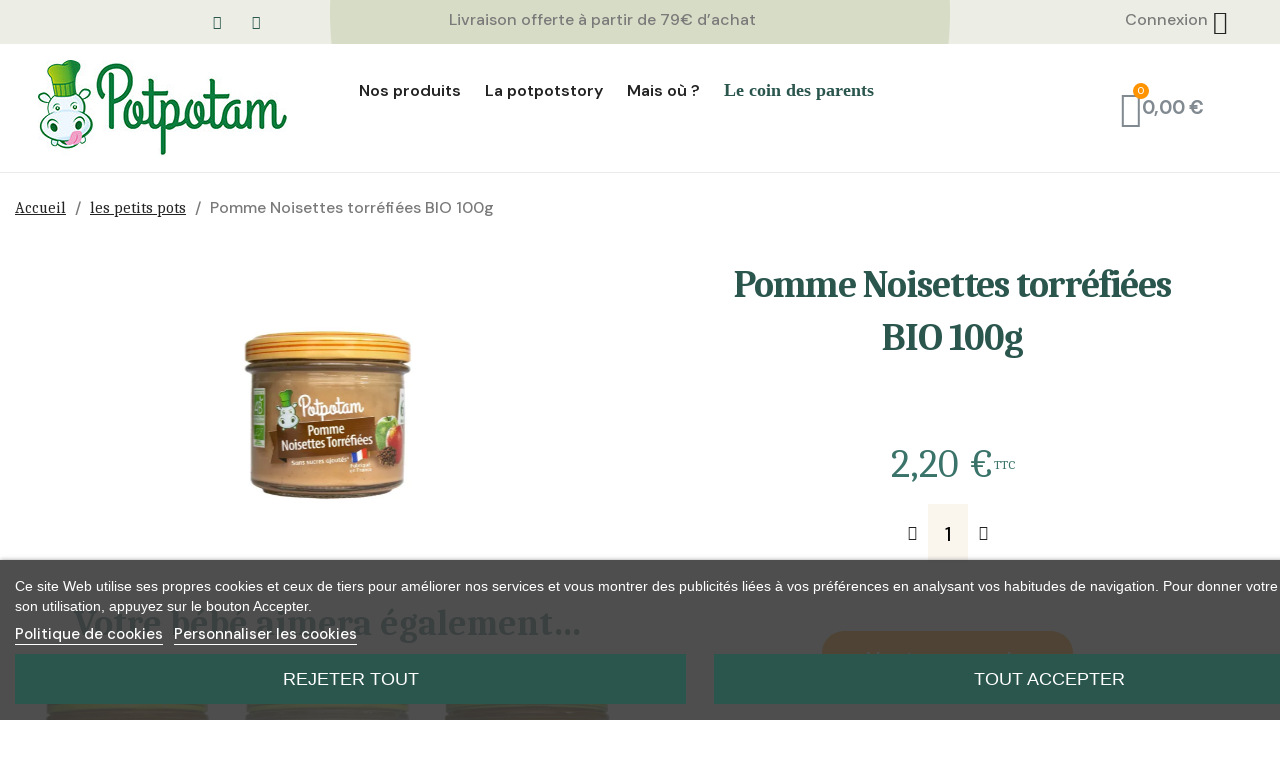

--- FILE ---
content_type: text/html; charset=utf-8
request_url: https://potpotam.fr/les-petits-pots/39-pomme-noisettes-torrefiees-bio-100g-3760258980314.html
body_size: 24406
content:
<!doctype html>
<html lang="fr-FR">

  <head>
    
      
  <meta charset="utf-8">


  <meta http-equiv="x-ua-compatible" content="ie=edge">



  <title>Pomme Noisettes torréfiées BIO 100g</title>
  
    <link rel="preconnect" href="https://fonts.googleapis.com">
<link rel="preconnect" href="https://fonts.gstatic.com" crossorigin>
<script data-keepinline="true">
    var cdcGtmApi = '//potpotam.fr/module/cdc_googletagmanager/async';
    var ajaxShippingEvent = 1;
    var ajaxPaymentEvent = 1;

/* datalayer */
dataLayer = window.dataLayer || [];
    let cdcDatalayer = {"pageCategory":"product","event":"view_item","ecommerce":{"currency":"EUR","items":[{"item_name":"Pomme Noisettes torrefiees BIO 100g","item_id":"39","price":"2.09","price_tax_exc":"2.09","price_tax_inc":"2.2","item_category":"les petits pots","quantity":1,"google_business_vertical":"retail"}],"value":"2.09"}};
    dataLayer.push(cdcDatalayer);

/* call to GTM Tag */
(function(w,d,s,l,i){w[l]=w[l]||[];w[l].push({'gtm.start':
new Date().getTime(),event:'gtm.js'});var f=d.getElementsByTagName(s)[0],
j=d.createElement(s),dl=l!='dataLayer'?'&l='+l:'';j.async=true;j.src=
'https://www.googletagmanager.com/gtm.js?id='+i+dl;f.parentNode.insertBefore(j,f);
})(window,document,'script','dataLayer','GTM-TLH8G8C');

/* async call to avoid cache system for dynamic data */
dataLayer.push({
  'event': 'datalayer_ready'
});
</script>

  
  <meta name="description" content="
A en faire pâlir nos amis les écureuils ! Toutes les noisettes de la forêt ont été réquisitionnées pour seconder la pomme dans une mission de haute gourmandise !">
  <meta name="keywords" content="">
        <link rel="canonical" href="https://potpotam.fr/les-petits-pots/39-pomme-noisettes-torrefiees-bio-100g-3760258980314.html">
    
      
  
  
    <script type="application/ld+json">
  {
    "@context": "https://schema.org",
    "@type": "Organization",
    "name" : "Potpotam",
    "url" : "https://potpotam.fr/"
         ,"logo": {
        "@type": "ImageObject",
        "url":"https://potpotam.fr/img/logo-1768415343.jpg"
      }
      }
</script>

<script type="application/ld+json">
  {
    "@context": "https://schema.org",
    "@type": "WebPage",
    "isPartOf": {
      "@type": "WebSite",
      "url":  "https://potpotam.fr/",
      "name": "Potpotam"
    },
    "name": "Pomme Noisettes torréfiées BIO 100g",
    "url":  "https://potpotam.fr/les-petits-pots/39-pomme-noisettes-torrefiees-bio-100g-3760258980314.html"
  }
</script>


  <script type="application/ld+json">
    {
      "@context": "https://schema.org",
      "@type": "BreadcrumbList",
      "itemListElement": [
                  {
            "@type": "ListItem",
            "position": 1,
            "name": "Accueil",
            "item": "https://potpotam.fr/"
          },                  {
            "@type": "ListItem",
            "position": 2,
            "name": "les petits pots",
            "item": "https://potpotam.fr/83-les-petits-pots"
          },                  {
            "@type": "ListItem",
            "position": 3,
            "name": "Pomme Noisettes torréfiées BIO 100g",
            "item": "https://potpotam.fr/les-petits-pots/39-pomme-noisettes-torrefiees-bio-100g-3760258980314.html"
          }              ]
    }
  </script>
  
  
  
  
  
    
  

  
    <meta property="og:title" content="Pomme Noisettes torréfiées BIO 100g" />
    <meta property="og:description" content="
A en faire pâlir nos amis les écureuils ! Toutes les noisettes de la forêt ont été réquisitionnées pour seconder la pomme dans une mission de haute gourmandise !" />
    <meta property="og:url" content="https://potpotam.fr/les-petits-pots/39-pomme-noisettes-torrefiees-bio-100g-3760258980314.html" />
    <meta property="og:site_name" content="Potpotam" />
        



  <meta name="viewport" content="width=device-width, initial-scale=1">



  <link rel="icon" type="image/vnd.microsoft.icon" href="https://potpotam.fr/img/favicon.ico?1768415343">
  <link rel="shortcut icon" type="image/x-icon" href="https://potpotam.fr/img/favicon.ico?1768415343">



  



  	

  <script type="text/javascript">
        var Chronopost = {"ajax_endpoint":"https:\/\/potpotam.fr\/module\/chronopost\/ajax?ajax=1"};
        var PAYPLUG_DOMAIN = "https:\/\/secure.payplug.com";
        var _amtm_conf_ = "{\"analytics\":{\"active\":true,\"host\":\"https:\\\/\\\/analytics.navilog.xyz\",\"site_id\":26,\"option_product_combinations\":null,\"option_js_errors\":null,\"option_disable_browser_feature_detection\":null,\"option_time_spent\":null,\"option_time_spent_interval\":15,\"option_downloads_outlinks\":null,\"option_ajax_search\":null},\"tagmanager\":{\"active\":false,\"host\":null,\"container_id\":null},\"ajaxUrl\":\"https:\\\/\\\/potpotam.fr\\\/module\\\/matomoanalytics\\\/ajax\",\"token\":\"2bb4c7304761952f68f5d22bcae4f87c\"}";
        var _amtm_params_ = "{\"id_product\":\"39\",\"rewrite\":\"pomme-noisettes-torrefiees-bio-100g\",\"controller\":\"product\"}";
        var blockwishlistController = "https:\/\/potpotam.fr\/module\/blockwishlist\/action";
        var is_sandbox_mode = false;
        var module_name = "payplug";
        var payplug_ajax_url = "https:\/\/potpotam.fr\/module\/payplug\/ajax";
        var prestashop = {"cart":{"products":[],"totals":{"total":{"type":"total","label":"Total","amount":0,"value":"0,00\u00a0\u20ac"},"total_including_tax":{"type":"total","label":"Total TTC","amount":0,"value":"0,00\u00a0\u20ac"},"total_excluding_tax":{"type":"total","label":"Total HT :","amount":0,"value":"0,00\u00a0\u20ac"}},"subtotals":{"products":{"type":"products","label":"Sous-total","amount":0,"value":"0,00\u00a0\u20ac"},"discounts":null,"shipping":{"type":"shipping","label":"Livraison","amount":0,"value":""},"tax":null},"products_count":0,"summary_string":"0 articles","vouchers":{"allowed":1,"added":[]},"discounts":[],"minimalPurchase":0,"minimalPurchaseRequired":""},"currency":{"id":1,"name":"Euro","iso_code":"EUR","iso_code_num":"978","sign":"\u20ac"},"customer":{"lastname":null,"firstname":null,"email":null,"birthday":null,"newsletter":null,"newsletter_date_add":null,"optin":null,"website":null,"company":null,"siret":null,"ape":null,"is_logged":false,"gender":{"type":null,"name":null},"addresses":[]},"country":{"id_zone":"9","id_currency":"0","call_prefix":"33","iso_code":"FR","active":"1","contains_states":"0","need_identification_number":"0","need_zip_code":"1","zip_code_format":"NNNNN","display_tax_label":"1","name":"France","id":8},"language":{"name":"Fran\u00e7ais (French)","iso_code":"fr","locale":"fr-FR","language_code":"fr","active":"1","is_rtl":"0","date_format_lite":"d\/m\/Y","date_format_full":"d\/m\/Y H:i:s","id":1},"page":{"title":"","canonical":"https:\/\/potpotam.fr\/les-petits-pots\/39-pomme-noisettes-torrefiees-bio-100g-3760258980314.html","meta":{"title":"Pomme Noisettes torr\u00e9fi\u00e9es BIO 100g","description":"\nA en faire p\u00e2lir nos amis les \u00e9cureuils ! Toutes les noisettes de la for\u00eat ont \u00e9t\u00e9 r\u00e9quisitionn\u00e9es pour seconder la pomme dans une mission de haute gourmandise !","keywords":"","robots":"index"},"page_name":"product","body_classes":{"lang-fr":true,"lang-rtl":false,"country-FR":true,"currency-EUR":true,"layout-full-width":true,"page-product":true,"tax-display-enabled":true,"page-customer-account":false,"product-id-39":true,"product-Pomme Noisettes torr\u00e9fi\u00e9es BIO 100g":true,"product-id-category-83":true,"product-id-manufacturer-0":true,"product-id-supplier-0":true,"product-available-for-order":true},"admin_notifications":[],"password-policy":{"feedbacks":{"0":"Tr\u00e8s faible","1":"Faible","2":"Moyenne","3":"Fort","4":"Tr\u00e8s fort","Straight rows of keys are easy to guess":"Les suites de touches sur le clavier sont faciles \u00e0 deviner","Short keyboard patterns are easy to guess":"Les mod\u00e8les courts sur le clavier sont faciles \u00e0 deviner.","Use a longer keyboard pattern with more turns":"Utilisez une combinaison de touches plus longue et plus complexe.","Repeats like \"aaa\" are easy to guess":"Les r\u00e9p\u00e9titions (ex. : \"aaa\") sont faciles \u00e0 deviner.","Repeats like \"abcabcabc\" are only slightly harder to guess than \"abc\"":"Les r\u00e9p\u00e9titions (ex. : \"abcabcabc\") sont seulement un peu plus difficiles \u00e0 deviner que \"abc\".","Sequences like abc or 6543 are easy to guess":"Les s\u00e9quences (ex. : abc ou 6543) sont faciles \u00e0 deviner.","Recent years are easy to guess":"Les ann\u00e9es r\u00e9centes sont faciles \u00e0 deviner.","Dates are often easy to guess":"Les dates sont souvent faciles \u00e0 deviner.","This is a top-10 common password":"Ce mot de passe figure parmi les 10 mots de passe les plus courants.","This is a top-100 common password":"Ce mot de passe figure parmi les 100 mots de passe les plus courants.","This is a very common password":"Ceci est un mot de passe tr\u00e8s courant.","This is similar to a commonly used password":"Ce mot de passe est similaire \u00e0 un mot de passe couramment utilis\u00e9.","A word by itself is easy to guess":"Un mot seul est facile \u00e0 deviner.","Names and surnames by themselves are easy to guess":"Les noms et les surnoms seuls sont faciles \u00e0 deviner.","Common names and surnames are easy to guess":"Les noms et les pr\u00e9noms courants sont faciles \u00e0 deviner.","Use a few words, avoid common phrases":"Utilisez quelques mots, \u00e9vitez les phrases courantes.","No need for symbols, digits, or uppercase letters":"Pas besoin de symboles, de chiffres ou de majuscules.","Avoid repeated words and characters":"\u00c9viter de r\u00e9p\u00e9ter les mots et les caract\u00e8res.","Avoid sequences":"\u00c9viter les s\u00e9quences.","Avoid recent years":"\u00c9vitez les ann\u00e9es r\u00e9centes.","Avoid years that are associated with you":"\u00c9vitez les ann\u00e9es qui vous sont associ\u00e9es.","Avoid dates and years that are associated with you":"\u00c9vitez les dates et les ann\u00e9es qui vous sont associ\u00e9es.","Capitalization doesn't help very much":"Les majuscules ne sont pas tr\u00e8s utiles.","All-uppercase is almost as easy to guess as all-lowercase":"Un mot de passe tout en majuscules est presque aussi facile \u00e0 deviner qu'un mot de passe tout en minuscules.","Reversed words aren't much harder to guess":"Les mots invers\u00e9s ne sont pas beaucoup plus difficiles \u00e0 deviner.","Predictable substitutions like '@' instead of 'a' don't help very much":"Les substitutions pr\u00e9visibles comme '\"@\" au lieu de \"a\" n'aident pas beaucoup.","Add another word or two. Uncommon words are better.":"Ajoutez un autre mot ou deux. Pr\u00e9f\u00e9rez les mots peu courants."}}},"shop":{"name":"Potpotam","logo":"https:\/\/potpotam.fr\/img\/logo-1768415343.jpg","stores_icon":"https:\/\/potpotam.fr\/img\/logo_stores.png","favicon":"https:\/\/potpotam.fr\/img\/favicon.ico"},"core_js_public_path":"\/themes\/","urls":{"base_url":"https:\/\/potpotam.fr\/","current_url":"https:\/\/potpotam.fr\/les-petits-pots\/39-pomme-noisettes-torrefiees-bio-100g-3760258980314.html","shop_domain_url":"https:\/\/potpotam.fr","img_ps_url":"https:\/\/potpotam.fr\/img\/","img_cat_url":"https:\/\/potpotam.fr\/img\/c\/","img_lang_url":"https:\/\/potpotam.fr\/img\/l\/","img_prod_url":"https:\/\/potpotam.fr\/img\/p\/","img_manu_url":"https:\/\/potpotam.fr\/img\/m\/","img_sup_url":"https:\/\/potpotam.fr\/img\/su\/","img_ship_url":"https:\/\/potpotam.fr\/img\/s\/","img_store_url":"https:\/\/potpotam.fr\/img\/st\/","img_col_url":"https:\/\/potpotam.fr\/img\/co\/","img_url":"https:\/\/potpotam.fr\/themes\/classic\/assets\/img\/","css_url":"https:\/\/potpotam.fr\/themes\/classic\/assets\/css\/","js_url":"https:\/\/potpotam.fr\/themes\/classic\/assets\/js\/","pic_url":"https:\/\/potpotam.fr\/upload\/","theme_assets":"https:\/\/potpotam.fr\/themes\/classic\/assets\/","theme_dir":"https:\/\/potpotam.fr\/themes\/classic\/","pages":{"address":"https:\/\/potpotam.fr\/adresse","addresses":"https:\/\/potpotam.fr\/adresses","authentication":"https:\/\/potpotam.fr\/connexion","manufacturer":"https:\/\/potpotam.fr\/brands","cart":"https:\/\/potpotam.fr\/panier","category":"https:\/\/potpotam.fr\/index.php?controller=category","cms":"https:\/\/potpotam.fr\/index.php?controller=cms","contact":"https:\/\/potpotam.fr\/nous-contacter","discount":"https:\/\/potpotam.fr\/reduction","guest_tracking":"https:\/\/potpotam.fr\/suivi-commande-invite","history":"https:\/\/potpotam.fr\/historique-commandes","identity":"https:\/\/potpotam.fr\/identite","index":"https:\/\/potpotam.fr\/","my_account":"https:\/\/potpotam.fr\/mon-compte","order_confirmation":"https:\/\/potpotam.fr\/confirmation-commande","order_detail":"https:\/\/potpotam.fr\/index.php?controller=order-detail","order_follow":"https:\/\/potpotam.fr\/suivi-commande","order":"https:\/\/potpotam.fr\/commande","order_return":"https:\/\/potpotam.fr\/index.php?controller=order-return","order_slip":"https:\/\/potpotam.fr\/avoirs","pagenotfound":"https:\/\/potpotam.fr\/page-introuvable","password":"https:\/\/potpotam.fr\/recuperation-mot-de-passe","pdf_invoice":"https:\/\/potpotam.fr\/index.php?controller=pdf-invoice","pdf_order_return":"https:\/\/potpotam.fr\/index.php?controller=pdf-order-return","pdf_order_slip":"https:\/\/potpotam.fr\/index.php?controller=pdf-order-slip","prices_drop":"https:\/\/potpotam.fr\/promotions","product":"https:\/\/potpotam.fr\/index.php?controller=product","registration":"https:\/\/potpotam.fr\/inscription","search":"https:\/\/potpotam.fr\/recherche","sitemap":"https:\/\/potpotam.fr\/sitemap","stores":"https:\/\/potpotam.fr\/magasins","supplier":"https:\/\/potpotam.fr\/fournisseur","new_products":"https:\/\/potpotam.fr\/nouveaux-produits","brands":"https:\/\/potpotam.fr\/brands","register":"https:\/\/potpotam.fr\/inscription","order_login":"https:\/\/potpotam.fr\/commande?login=1"},"alternative_langs":[],"actions":{"logout":"https:\/\/potpotam.fr\/?mylogout="},"no_picture_image":{"bySize":{"small_default":{"url":"https:\/\/potpotam.fr\/img\/p\/fr-default-small_default.jpg","width":98,"height":98},"cart_default":{"url":"https:\/\/potpotam.fr\/img\/p\/fr-default-cart_default.jpg","width":125,"height":125},"home_default":{"url":"https:\/\/potpotam.fr\/img\/p\/fr-default-home_default.jpg","width":250,"height":250},"medium_default":{"url":"https:\/\/potpotam.fr\/img\/p\/fr-default-medium_default.jpg","width":350,"height":350},"large_default":{"url":"https:\/\/potpotam.fr\/img\/p\/fr-default-large_default.jpg","width":800,"height":800}},"small":{"url":"https:\/\/potpotam.fr\/img\/p\/fr-default-small_default.jpg","width":98,"height":98},"medium":{"url":"https:\/\/potpotam.fr\/img\/p\/fr-default-home_default.jpg","width":250,"height":250},"large":{"url":"https:\/\/potpotam.fr\/img\/p\/fr-default-large_default.jpg","width":800,"height":800},"legend":""}},"configuration":{"display_taxes_label":true,"display_prices_tax_incl":true,"is_catalog":false,"show_prices":true,"opt_in":{"partner":true},"quantity_discount":{"type":"discount","label":"Remise sur prix unitaire"},"voucher_enabled":1,"return_enabled":0},"field_required":[],"breadcrumb":{"links":[{"title":"Accueil","url":"https:\/\/potpotam.fr\/"},{"title":"les petits pots","url":"https:\/\/potpotam.fr\/83-les-petits-pots"},{"title":"Pomme Noisettes torr\u00e9fi\u00e9es BIO 100g","url":"https:\/\/potpotam.fr\/les-petits-pots\/39-pomme-noisettes-torrefiees-bio-100g-3760258980314.html"}],"count":3},"link":{"protocol_link":"https:\/\/","protocol_content":"https:\/\/"},"time":1769564678,"static_token":"9718a8a2e9f72e3f02e81f39ed9c1a61","token":"2bb4c7304761952f68f5d22bcae4f87c","debug":false};
        var prestashopFacebookAjaxController = "https:\/\/potpotam.fr\/module\/ps_facebook\/Ajax";
        var productsAlreadyTagged = [];
        var psemailsubscription_subscription = "https:\/\/potpotam.fr\/module\/ps_emailsubscription\/subscription";
        var removeFromWishlistUrl = "https:\/\/potpotam.fr\/module\/blockwishlist\/action?action=deleteProductFromWishlist";
        var wishlistAddProductToCartUrl = "https:\/\/potpotam.fr\/module\/blockwishlist\/action?action=addProductToCart";
        var wishlistUrl = "https:\/\/potpotam.fr\/module\/blockwishlist\/view";
      </script>
		<link rel="stylesheet" href="https://potpotam.fr/themes/classic/assets/css/theme.css" media="all">
		<link rel="stylesheet" href="https://potpotam.fr/modules/ps_socialfollow/views/css/ps_socialfollow.css" media="all">
		<link rel="stylesheet" href="https://potpotam.fr/modules/ps_searchbar/ps_searchbar.css" media="all">
		<link rel="stylesheet" href="https://potpotam.fr/modules/creativeelements/views/lib/swiper/css/swiper.min.css?v=11.2.10" media="all">
		<link rel="stylesheet" href="https://potpotam.fr/modules/creativeelements/views/css/frontend.min.css?v=2.14.0" media="all">
		<link rel="stylesheet" href="https://potpotam.fr/modules/creativeelements/views/css/widget-product-images.min.css?v=2.14.0" media="all">
		<link rel="stylesheet" href="https://potpotam.fr/modules/creativeelements/views/css/widget-product.min.css?v=2.14.0" media="all">
		<link rel="stylesheet" href="https://potpotam.fr/modules/creativeelements/views/css/widget-image-carousel.min.css?v=2.14.0" media="all">
		<link rel="stylesheet" href="https://potpotam.fr/modules/creativeelements/views/css/widget-product-box.min.css?v=2.14.0" media="all">
		<link rel="stylesheet" href="https://potpotam.fr/modules/creativeelements/views/css/widget-form.min.css?v=2.14.0" media="all">
		<link rel="stylesheet" href="https://potpotam.fr/modules/creativeelements/views/css/widget-product-quantity.min.css?v=2.14.0" media="all">
		<link rel="stylesheet" href="https://potpotam.fr/modules/creativeelements/views/css/widget-icon-list.min.css?v=2.14.0" media="all">
		<link rel="stylesheet" href="https://potpotam.fr/modules/creativeelements/views/css/widget-icon-box.min.css?v=2.14.0" media="all">
		<link rel="stylesheet" href="https://potpotam.fr/modules/creativeelements/views/css/widget-shopping-cart.min.css?v=2.14.0" media="all">
		<link rel="stylesheet" href="https://potpotam.fr/modules/creativeelements/views/css/widget-alert.min.css?v=2.14.0" media="all">
		<link rel="stylesheet" href="https://potpotam.fr/modules/creativeelements/views/css/widget-divider.min.css?v=2.14.0" media="all">
		<link rel="stylesheet" href="https://potpotam.fr/modules/creativeelements/views/css/widget-social-icons.min.css?v=2.14.0" media="all">
		<link rel="stylesheet" href="https://potpotam.fr/modules/creativeelements/views/lib/animations/animations.min.css?v=2.14.0" media="all">
		<link rel="stylesheet" href="https://potpotam.fr/modules/creativeelements/views/lib/ceicons/ceicons.min.css?v=2.14.0" media="all">
		<link rel="stylesheet" href="https://potpotam.fr/modules/creativeelements/views/css/ce/kit-1.css?v=1768420792" media="all">
		<link rel="stylesheet" href="https://potpotam.fr/modules/creativeelements/views/css/ce/39030101.css?v=1768817129" media="all">
		<link rel="stylesheet" href="https://potpotam.fr/modules/creativeelements/views/css/ce/6170101.css?v=1768484980" media="all">
		<link rel="stylesheet" href="https://potpotam.fr/modules/creativeelements/views/css/ce/8170101.css?v=1768484712" media="all">
		<link rel="stylesheet" href="https://potpotam.fr/modules/creativeelements/views/css/ce/1170101.css?v=1768420793" media="all">
		<link rel="stylesheet" href="https://potpotam.fr/modules/creativeelements/views/css/ce/2170101.css?v=1768421184" media="all">
		<link rel="stylesheet" href="https://potpotam.fr/modules/creativeelements/views/lib/font-awesome/css/v4-shims.min.css?v=6.2.0" media="all">
		<link rel="stylesheet" href="https://fonts.googleapis.com/css?family=DM+Sans:100,100italic,200,200italic,300,300italic,400,400italic,500,500italic,600,600italic,700,700italic,800,800italic,900,900italic%7CCaladea:100,100italic,200,200italic,300,300italic,400,400italic,500,500italic,600,600italic,700,700italic,800,800italic,900,900italic%7CAbhaya+Libre:100,100italic,200,200italic,300,300italic,400,400italic,500,500italic,600,600italic,700,700italic,800,800italic,900,900italic%7CHanken+Grotesk:100,100italic,200,200italic,300,300italic,400,400italic,500,500italic,600,600italic,700,700italic,800,800italic,900,900italic&amp;display=swap" media="all">
		<link rel="stylesheet" href="https://potpotam.fr/modules/creativeelements/views/lib/ceicons/ceicons.min.css?v=2.14.0" media="all">
		<link rel="stylesheet" href="https://potpotam.fr/modules/creativeelements/views/lib/font-awesome/css/brands.min.css?v=6.4.2" media="all">
		<link rel="stylesheet" href="https://potpotam.fr/modules/lgcookieslaw/views/css/plugins/tooltipster/tooltipster.bundle.min.css" media="all">
		<link rel="stylesheet" href="https://potpotam.fr/modules/lgcookieslaw/views/css/plugins/tooltipster/tooltipster.borderless.min.css" media="all">
		<link rel="stylesheet" href="https://potpotam.fr/modules/lgcookieslaw/views/css/lgcookieslaw_1_1.css" media="all">
		<link rel="stylesheet" href="https://potpotam.fr/modules/lgcookieslaw/views/css/front.css" media="all">
		<link rel="stylesheet" href="https://potpotam.fr/modules/prestablog/views/css/grid-and-slides-module.css" media="all">
		<link rel="stylesheet" href="https://potpotam.fr/modules/prestablog/views/css/blog1.css" media="all">
		<link rel="stylesheet" href="https://potpotam.fr/modules/productcomments/views/css/productcomments.css" media="all">
		<link rel="stylesheet" href="https://potpotam.fr/modules/payplug/views//css/front-v4.22.0.css" media="all">
		<link rel="stylesheet" href="https://potpotam.fr/modules/everpspopup/views/css/jquery.fancybox.min.css" media="all">
		<link rel="stylesheet" href="https://potpotam.fr/modules/everpspopup/views/css/everpspopup.css" media="all">
		<link rel="stylesheet" href="https://potpotam.fr/js/jquery/ui/themes/base/minified/jquery-ui.min.css" media="all">
		<link rel="stylesheet" href="https://potpotam.fr/js/jquery/ui/themes/base/minified/jquery.ui.theme.min.css" media="all">
		<link rel="stylesheet" href="https://potpotam.fr/modules/blockwishlist/public/wishlist.css" media="all">
		<link rel="stylesheet" href="https://potpotam.fr/js/jquery/plugins/fancybox/jquery.fancybox.css" media="all">
		<link rel="stylesheet" href="https://potpotam.fr/modules/ps_imageslider/css/homeslider.css" media="all">
		<link rel="stylesheet" href="https://potpotam.fr/themes/classic/assets/css/custom.css" media="all">
	
	


	<script>
			var ceFrontendConfig = {"environmentMode":{"edit":false,"isScriptDebug":false},"is_rtl":false,"breakpoints":{"xs":0,"sm":480,"md":768,"lg":1025,"xl":1440,"xxl":1600},"responsive":{"hasCustomBreakpoints":false},"version":"2.14.0","urls":{"assets":"\/\/potpotam.fr\/modules\/creativeelements\/views\/"},"i18n":{"close":"Fermer","zoom":"Zoom","fullscreen":"Plein \u00e9cran","prevSlideMessage":"Pr\u00e9c\u00e9dent","nextSlideMessage":"Suivant","paginationBulletMessage":"Aller \u00e0 {{index}}"},"productQuickView":7,"settings":{"page":[],"general":{"elementor_global_image_lightbox":"1","elementor_lightbox_enable_counter":"yes","elementor_lightbox_enable_fullscreen":"yes","elementor_lightbox_enable_zoom":"yes","elementor_lightbox_title_src":"title","elementor_lightbox_description_src":"caption"},"editorPreferences":[]},"post":{"id":"39030101","title":"Pomme%20Noisettes%20torr%C3%A9fi%C3%A9es%20BIO%20100g","excerpt":""}};
		</script>
        <link rel="preload" href="/modules/creativeelements/views/lib/ceicons/fonts/ceicons.woff2?8goggd" as="font" type="font/woff2" crossorigin>
        


  <script type="text/javascript">
    var lgcookieslaw_consent_mode = 0;
    var lgcookieslaw_ms_consent_mode = 0;
    var lgcookieslaw_banner_url_ajax_controller = "https://potpotam.fr/module/lgcookieslaw/ajax";     var lgcookieslaw_cookie_values = null;     var lgcookieslaw_saved_preferences = 0;
    var lgcookieslaw_ajax_calls_token = "ac9020891143d5594be1a1526cb32713";
    var lgcookieslaw_reload = 0;
    var lgcookieslaw_block_navigation = 0;
    var lgcookieslaw_buttons_position = 1;
    var lgcookieslaw_show_fixed_button = 1;
    var lgcookieslaw_save_user_consent = 1;
    var lgcookieslaw_reject_cookies_when_closing_banner = 0;
    var lgcookieslaw_id_banner = "d82dcc31fed00f00722180472fffb767";
</script>

<script async src="https://www.googletagmanager.com/gtag/js?id= UA-73551759-1"></script>
<script>
  window.dataLayer = window.dataLayer || [];
  function gtag(){dataLayer.push(arguments);}
  gtag('js', new Date());
  gtag(
    'config',
    ' UA-73551759-1',
    {
      'debug_mode':false
                      }
  );
</script>

<script id="grc-widgets" src="https://widgets.guaranteed-reviews.com/static/widgets.min.js" data-public-key="3635fbcc9d2063e4cda06de02b0134f6" data-lang="auto"></script>




    
			    <script type="application/ld+json">
  {
    "@context": "https://schema.org/",
    "@type": "Product",
    "name": "Pomme Noisettes torréfiées BIO 100g",
    "description": " A en faire pâlir nos amis les écureuils ! Toutes les noisettes de la forêt ont été réquisitionnées pour seconder la pomme dans une mission de haute gourmandise !",
    "category": "les petits pots",
    "image" :"https://potpotam.fr/208-home_default/pomme-noisettes-torrefiees-bio-100g.jpg",    "sku": "39",
    "mpn": "39"
    ,"gtin13": "3760258980314"
        ,
    "brand": {
      "@type": "Brand",
      "name": "Potpotam"
    }
            ,
    "weight": {
        "@context": "https://schema.org",
        "@type": "QuantitativeValue",
        "value": "0.100000",
        "unitCode": "kg"
    }
        ,
    "offers": {
      "@type": "Offer",
      "priceCurrency": "EUR",
      "name": "Pomme Noisettes torréfiées BIO 100g",
      "price": "2.2",
      "url": "https://potpotam.fr/les-petits-pots/39-pomme-noisettes-torrefiees-bio-100g-3760258980314.html",
      "priceValidUntil": "2026-02-12",
              "image": ["https://potpotam.fr/208-large_default/pomme-noisettes-torrefiees-bio-100g.jpg"],
            "sku": "39",
      "mpn": "39",
      "gtin13": "3760258980314",                  "availability": "https://schema.org/InStock",
      "seller": {
        "@type": "Organization",
        "name": "Potpotam"
      }
    }
      }
</script>
	
	<meta property="og:type" content="product">
				<meta property="og:image" content="https://potpotam.fr/208-large_default/pomme-noisettes-torrefiees-bio-100g.jpg">
				<meta property="product:pretax_price:amount" content="2.089898">
		<meta property="product:pretax_price:currency" content="EUR">
		<meta property="product:price:amount" content="2.2">
		<meta property="product:price:currency" content="EUR">
				<meta property="product:weight:value" content="0.100000">
		<meta property="product:weight:units" content="kg">
		
  </head>

  <body id="product" class="lang-fr country-fr currency-eur layout-full-width page-product tax-display-enabled product-id-39 product-pomme-noisettes-torrefiees-bio-100g product-id-category-83 product-id-manufacturer-0 product-id-supplier-0 product-available-for-order ce-kit-1 elementor-page elementor-page-39030101 ce-theme ce-theme-6">

    
      <!-- Google Tag Manager (noscript) -->
<noscript><iframe src="https://www.googletagmanager.com/ns.html?id=GTM-TLH8G8C"
height="0" width="0" style="display:none;visibility:hidden"></iframe></noscript>
<!-- End Google Tag Manager (noscript) -->

    

    <main>
      
              

      <header id="header">
        
          	        <div data-elementor-type="header" data-elementor-id="1170101" class="elementor elementor-1170101">
            <div class="elementor-section-wrap">
                        <section class="elementor-element elementor-element-261e9de elementor-section-boxed elementor-section-height-default elementor-section-height-default elementor-section elementor-top-section" data-id="261e9de" data-element_type="section" data-settings="{&quot;background_background&quot;:&quot;classic&quot;}">
                            <div class="elementor-container elementor-column-gap-default">
                            <div class="elementor-row">
                <div class="elementor-element elementor-element-c7f6f4f ce-valign-center elementor-column elementor-col-33 elementor-top-column" data-id="c7f6f4f" data-element_type="column">
            <div class="elementor-column-wrap elementor-element-populated">
                <div class="elementor-widget-wrap">
                <div class="elementor-element elementor-element-acecae5 elementor-icon-list--layout-inline elementor-align-center elementor-list-item-link-full_width elementor-widget elementor-widget-icon-list" data-id="acecae5" data-element_type="widget" data-widget_type="icon-list.default">
        <div class="elementor-widget-container">        <ul class="elementor-icon-list-items elementor-inline-items">
                    <li class="elementor-icon-list-item">
            <a href="https://www.facebook.com/potpotam" target="_blank">                            <span class="elementor-icon-list-icon" aria-hidden="true"><i class="fab fa-facebook-f"></i></span>
                            <span class="elementor-icon-list-text"></span>
            </a>            </li>
                    <li class="elementor-icon-list-item">
            <a href="https://www.instagram.com/potpotam/" target="_blank">                            <span class="elementor-icon-list-icon" aria-hidden="true"><i class="fab fa-instagram"></i></span>
                            <span class="elementor-icon-list-text"></span>
            </a>            </li>
                </ul>
        </div>        </div>
                        </div>
            </div>
        </div>
                <div class="elementor-element elementor-element-d209c75 elementor-column elementor-col-33 elementor-top-column" data-id="d209c75" data-element_type="column">
            <div class="elementor-column-wrap elementor-element-populated">
                <div class="elementor-widget-wrap">
                <div class="elementor-element elementor-element-63260f1 elementor-widget elementor-widget-text-editor" data-id="63260f1" data-element_type="widget" data-widget_type="text-editor.default">
        <div class="elementor-widget-container"><p>Livraison offerte à partir de 79€ d’achat</p></div>        </div>
                        </div>
            </div>
        </div>
                <div class="elementor-element elementor-element-a3ec3ae ce-valign-center elementor-column elementor-col-33 elementor-top-column" data-id="a3ec3ae" data-element_type="column">
            <div class="elementor-column-wrap elementor-element-populated">
                <div class="elementor-widget-wrap">
                <div class="elementor-element elementor-element-7cf7ca2 elementor-position-right elementor-view-default elementor-mobile-position-top elementor-vertical-align-top elementor-widget elementor-widget-icon-box" data-id="7cf7ca2" data-element_type="widget" data-widget_type="icon-box.default">
        <div class="elementor-widget-container">        <div class="elementor-icon-box-wrapper">
                    <div class="elementor-icon-box-icon">
                <a class="elementor-icon" tabindex="-1" aria-label="Connexion" href="/connexion?back=my-account">
                    <i aria-hidden="true" class="ceicon ceicon-user-simple"></i>                </a>
            </div>
                    <div class="elementor-icon-box-content">
                            <div class="elementor-icon-box-title">
                    <a  href="/connexion?back=my-account">
                        Connexion                    </a>
                </div>
                                    </div>
        </div>
        </div>        </div>
                        </div>
            </div>
        </div>
                        </div>
            </div>
        </section>
                <section class="elementor-element elementor-element-56cc5540 elementor-section-boxed elementor-section-height-default elementor-section-height-default elementor-section elementor-top-section" data-id="56cc5540" data-element_type="section" data-settings="{&quot;background_background&quot;:&quot;classic&quot;,&quot;sticky&quot;:&quot;top&quot;,&quot;sticky_auto_hide&quot;:&quot;yes&quot;,&quot;sticky_auto_hide_offset&quot;:{&quot;unit&quot;:&quot;px&quot;,&quot;size&quot;:800,&quot;sizes&quot;:[]},&quot;sticky_on&quot;:[&quot;desktop&quot;,&quot;tablet&quot;,&quot;mobile&quot;],&quot;sticky_offset&quot;:0,&quot;sticky_effects_offset&quot;:0,&quot;sticky_auto_hide_duration&quot;:{&quot;unit&quot;:&quot;s&quot;,&quot;size&quot;:0.3,&quot;sizes&quot;:[]}}">
                            <div class="elementor-container elementor-column-gap-default">
                            <div class="elementor-row">
                <div class="elementor-element elementor-element-7571848c elementor-column elementor-col-33 elementor-top-column" data-id="7571848c" data-element_type="column">
            <div class="elementor-column-wrap elementor-element-populated">
                <div class="elementor-widget-wrap">
                <div class="elementor-element elementor-element-52309464 elementor-widget__width-initial elementor-widget elementor-widget-image" data-id="52309464" data-element_type="widget" data-widget_type="image.default">
        <div class="elementor-widget-container"><a href="https://potpotam.fr/"><img src="/img/cms/potpotam-logo-1592897713.jpg" loading="lazy" width="250" height="96"></a></div>        </div>
                        </div>
            </div>
        </div>
                <div class="elementor-element elementor-element-44c08f6 elementor-column elementor-col-33 elementor-top-column" data-id="44c08f6" data-element_type="column">
            <div class="elementor-column-wrap elementor-element-populated">
                <div class="elementor-widget-wrap">
                <section class="elementor-element elementor-element-e7beba7 elementor-section-boxed elementor-section-height-default elementor-section-height-default elementor-section elementor-inner-section" data-id="e7beba7" data-element_type="section">
                            <div class="elementor-container elementor-column-gap-default">
                            <div class="elementor-row">
                <div class="elementor-element elementor-element-b7df1ef elementor-column elementor-col-100 elementor-inner-column" data-id="b7df1ef" data-element_type="column">
            <div class="elementor-column-wrap elementor-element-populated">
                <div class="elementor-widget-wrap">
                <div class="elementor-element elementor-element-ef6b7e0 elementor-widget elementor-widget-ps-widget-module" data-id="ef6b7e0" data-element_type="widget" data-widget_type="ps-widget-module.default">
        <div class="elementor-widget-container"><!-- ps_mainmenu -->


<div class="menu js-top-menu position-static hidden-sm-down" id="_desktop_top_menu">
    
          <ul class="top-menu" id="top-menu" data-depth="0">
                    <li class="link" id="lnk-nos-produits">
                          <a
                class="dropdown-item"
                href="/83-les-petits-pots" data-depth="0"
                              >
                                Nos produits
              </a>
                          </li>
                    <li class="link" id="lnk-la-potpotstory">
                          <a
                class="dropdown-item"
                href="/content/11-il-etait-une-fois" data-depth="0"
                              >
                                La potpotstory
              </a>
                          </li>
                    <li class="link" id="lnk-mais-ou-">
                          <a
                class="dropdown-item"
                href="/magasins" data-depth="0"
                              >
                                Mais où ?
              </a>
                          </li>
                    <li class="link" id="lnk-le-coin-des-parents">
                          <a
                class="dropdown-item"
                href="https://potpotam.fr/blog" data-depth="0"
                              >
                                Le coin des parents
              </a>
                          </li>
              </ul>
    
    <div class="clearfix"></div>
</div>
</div>        </div>
                        </div>
            </div>
        </div>
                        </div>
            </div>
        </section>
                        </div>
            </div>
        </div>
                <div class="elementor-element elementor-element-582505d ce-valign-center elementor-column elementor-col-33 elementor-top-column" data-id="582505d" data-element_type="column">
            <div class="elementor-column-wrap elementor-element-populated">
                <div class="elementor-widget-wrap">
                <div class="elementor-element elementor-element-febcdb2 elementor-cart--show-subtotal-yes elementor-cart--align-icon-left elementor-cart--items-indicator-bubble elementor-widget elementor-widget-shopping-cart" data-id="febcdb2" data-element_type="widget" data-settings="{&quot;modal_url&quot;:&quot;https:\/\/potpotam.fr\/module\/creativeelements\/ajax&quot;,&quot;labels&quot;:{&quot;gift&quot;:&quot;Cadeau&quot;,&quot;facetLabelFacetValue&quot;:&quot;%facet_label%: %facet_value%&quot;,&quot;productDetails&quot;:&quot;D\u00e9tails du produit&quot;,&quot;regularPrice&quot;:&quot;Prix de base&quot;,&quot;removeFromCart&quot;:&quot;supprimer du panier&quot;},&quot;action_show_modal&quot;:&quot;yes&quot;}" data-widget_type="shopping-cart.default">
        <div class="elementor-widget-container">        <div class="elementor-cart__toggle">
            <a href="https://potpotam.fr/panier?action=show" class="elementor-button elementor-size-md">
                <span class="elementor-button-icon" data-counter="0" aria-hidden="true">
                    <i class="ceicon ceicon-bag-rounded-o"></i>                </span>
                <span class="elementor-button-text">0,00 €</span>
            </a>
        </div>
        </div>        </div>
                        </div>
            </div>
        </div>
                        </div>
            </div>
        </section>
                    </div>
        </div>
        
        
      </header>

      <section id="wrapper">
        
          
<aside id="notifications">
  <div class="notifications-container container">
    
    
    
      </div>
</aside>
        

        
        <div class="container">
          
            <nav data-depth="3" class="breadcrumb">
  <ol>
    
              
          <li>
                          <a href="https://potpotam.fr/"><span>Accueil</span></a>
                      </li>
        
              
          <li>
                          <a href="https://potpotam.fr/83-les-petits-pots"><span>les petits pots</span></a>
                      </li>
        
              
          <li>
                          <span>Pomme Noisettes torréfiées BIO 100g</span>
                      </li>
        
          
  </ol>
</nav>
          

          <div class="row">
            

            
  <div id="content-wrapper" class="js-content-wrapper col-xs-12">
    
    
	<section id="content" style="max-width: none">
		<form id="add-to-cart-or-refresh" action="https://potpotam.fr/panier" method="post" hidden>
			<input type="hidden" name="token" value="9718a8a2e9f72e3f02e81f39ed9c1a61">
			<input type="hidden" name="id_product" value="39" id="product_page_product_id">
			<input type="hidden" name="id_customization" value="0" id="product_customization_id">
			<input type="hidden" name="qty" value="1" id="quantity_wanted"
				data-stock="1536" data-allow-oosp="0">
			<input type="submit" class="ce-add-to-cart" data-button-action="add-to-cart">
		</form>
		        <div data-elementor-type="product" data-elementor-id="6170101" class="elementor elementor-6170101" id="product-details" data-product="{&quot;id_shop_default&quot;:&quot;1&quot;,&quot;id_manufacturer&quot;:&quot;0&quot;,&quot;id_supplier&quot;:&quot;0&quot;,&quot;reference&quot;:&quot;&quot;,&quot;is_virtual&quot;:&quot;0&quot;,&quot;delivery_in_stock&quot;:&quot;&quot;,&quot;delivery_out_stock&quot;:&quot;&quot;,&quot;id_category_default&quot;:&quot;83&quot;,&quot;on_sale&quot;:&quot;0&quot;,&quot;online_only&quot;:&quot;0&quot;,&quot;ecotax&quot;:0,&quot;minimal_quantity&quot;:&quot;1&quot;,&quot;low_stock_threshold&quot;:&quot;0&quot;,&quot;low_stock_alert&quot;:&quot;0&quot;,&quot;price&quot;:&quot;2,20\u00a0\u20ac&quot;,&quot;unity&quot;:&quot;&quot;,&quot;unit_price&quot;:&quot;&quot;,&quot;unit_price_ratio&quot;:0,&quot;additional_shipping_cost&quot;:&quot;0.000000&quot;,&quot;customizable&quot;:&quot;0&quot;,&quot;text_fields&quot;:&quot;0&quot;,&quot;uploadable_files&quot;:&quot;0&quot;,&quot;active&quot;:&quot;1&quot;,&quot;redirect_type&quot;:&quot;404&quot;,&quot;id_type_redirected&quot;:&quot;0&quot;,&quot;available_for_order&quot;:&quot;1&quot;,&quot;available_date&quot;:&quot;0000-00-00&quot;,&quot;show_condition&quot;:&quot;0&quot;,&quot;condition&quot;:&quot;new&quot;,&quot;show_price&quot;:&quot;1&quot;,&quot;indexed&quot;:&quot;1&quot;,&quot;visibility&quot;:&quot;both&quot;,&quot;cache_default_attribute&quot;:&quot;0&quot;,&quot;advanced_stock_management&quot;:&quot;0&quot;,&quot;date_add&quot;:&quot;2021-12-16 10:05:52&quot;,&quot;date_upd&quot;:&quot;2026-01-15 11:24:19&quot;,&quot;pack_stock_type&quot;:&quot;3&quot;,&quot;meta_description&quot;:&quot;&quot;,&quot;meta_keywords&quot;:&quot;&quot;,&quot;meta_title&quot;:&quot;&quot;,&quot;link_rewrite&quot;:&quot;pomme-noisettes-torrefiees-bio-100g&quot;,&quot;name&quot;:&quot;Pomme Noisettes torr\u00e9fi\u00e9es BIO 100g&quot;,&quot;description&quot;:&quot;&lt;p&gt;A en faire p\u00e2lir nos amis les \u00e9cureuils ! Toutes les noisettes de la for\u00eat ont \u00e9t\u00e9 r\u00e9quisitionn\u00e9es pour seconder la pomme dans une mission de haute gourmandise !&lt;\/p&gt;\n&lt;p&gt;Sans sucres ajout\u00e9s - Contient des sucres naturellement pr\u00e9sents&lt;\/p&gt;\n&lt;table&gt;\n&lt;tbody&gt;\n&lt;tr&gt;\n&lt;td&gt;Pomme BIO&lt;\/td&gt;\n&lt;td&gt;92%&lt;\/td&gt;\n&lt;\/tr&gt;\n&lt;tr&gt;\n&lt;td&gt;&lt;strong&gt;Noisettes torr\u00e9fi\u00e9es BIO&lt;\/strong&gt;&lt;\/td&gt;\n&lt;td&gt;8%&lt;\/td&gt;\n&lt;\/tr&gt;\n&lt;\/tbody&gt;\n&lt;\/table&gt;\n&lt;p&gt;&lt;\/p&gt;\n&lt;p&gt;Sans sucres ajout\u00e9s - Contient des sucres naturellement pr\u00e9sents&lt;\/p&gt;\n&lt;table&gt;\n&lt;tbody&gt;\n&lt;tr&gt;\n&lt;td&gt;Energie&lt;\/td&gt;\n&lt;td&gt;432Kj\/103Kcal&lt;\/td&gt;\n&lt;\/tr&gt;\n&lt;tr&gt;\n&lt;td&gt;Mati\u00e8res grasses&lt;\/td&gt;\n&lt;td&gt;5.2g&lt;\/td&gt;\n&lt;\/tr&gt;\n&lt;tr&gt;\n&lt;td&gt;Dont acides gras satur\u00e9s&lt;\/td&gt;\n&lt;td&gt;0.5g&lt;\/td&gt;\n&lt;\/tr&gt;\n&lt;tr&gt;\n&lt;td&gt;Glucides&lt;\/td&gt;\n&lt;td&gt;11.1g&lt;\/td&gt;\n&lt;\/tr&gt;\n&lt;tr&gt;\n&lt;td&gt;Dont sucres&lt;\/td&gt;\n&lt;td&gt;10.8g&lt;\/td&gt;\n&lt;\/tr&gt;\n&lt;tr&gt;\n&lt;td&gt;Prot\u00e9ines&lt;\/td&gt;\n&lt;td&gt;1.6g&lt;\/td&gt;\n&lt;\/tr&gt;\n&lt;tr&gt;\n&lt;td&gt;Sel&lt;\/td&gt;\n&lt;td&gt;0g&lt;\/td&gt;\n&lt;\/tr&gt;\n&lt;\/tbody&gt;\n&lt;\/table&gt;\n&lt;p&gt;&lt;\/p&gt;\n&lt;p&gt;&lt;\/p&gt;\n&lt;p&gt;NOUVEAUTE ! Gr\u00e2ce \u00e0 un nouveau proc\u00e9d\u00e9 de cuisson, ce petit pot se conserve \u00e0 temp\u00e9rature ambiante et a une date limite de conservation plus longue !\u00a0&lt;\/p&gt;\n&lt;p&gt;&lt;\/p&gt;\n&lt;ul style=\&quot;margin-top:0cm;\&quot; type=\&quot;disc\&quot;&gt;\n&lt;li&gt;Date limite indiqu\u00e9e sur le couvercle du petit pot\n&lt;p&gt;&lt;\/p&gt;\n&lt;\/li&gt;\n&lt;li&gt;Apr\u00e8s ouverture, vous pouvez conserver le petit pot au frais pour une p\u00e9riode de 48h\n&lt;p&gt;&lt;\/p&gt;\n&lt;\/li&gt;\n&lt;li&gt;Il est possible de congeler les petits pots mais pour une d\u00e9gustation optimale nous le ne conseillons pas\n&lt;p&gt;&lt;\/p&gt;\n&lt;\/li&gt;\n&lt;\/ul&gt;&quot;,&quot;description_short&quot;:&quot;&lt;p&gt;&lt;\/p&gt;\n&lt;p&gt;A en faire p\u00e2lir nos amis les \u00e9cureuils ! Toutes les noisettes de la for\u00eat ont \u00e9t\u00e9 r\u00e9quisitionn\u00e9es pour seconder la pomme dans une mission de haute gourmandise !&lt;\/p&gt;&quot;,&quot;available_now&quot;:&quot;DDM : 21\/06\/26&quot;,&quot;available_later&quot;:&quot;&quot;,&quot;id&quot;:39,&quot;id_product&quot;:39,&quot;out_of_stock&quot;:2,&quot;new&quot;:0,&quot;id_product_attribute&quot;:&quot;0&quot;,&quot;quantity_wanted&quot;:1,&quot;extraContent&quot;:[{&quot;title&quot;:&quot;Avis clients&quot;,&quot;content&quot;:&quot;&lt;div class=\&quot;grc-product-reviews\&quot; \n    data-product-id=\&quot;39\&quot; \n    &gt;\n&lt;\/div&gt;&quot;,&quot;attr&quot;:{&quot;id&quot;:&quot;&quot;,&quot;class&quot;:&quot;&quot;},&quot;moduleName&quot;:&quot;steavisgarantis&quot;}],&quot;allow_oosp&quot;:0,&quot;category&quot;:&quot;les-petits-pots&quot;,&quot;category_name&quot;:&quot;les petits pots&quot;,&quot;link&quot;:&quot;https:\/\/potpotam.fr\/les-petits-pots\/39-pomme-noisettes-torrefiees-bio-100g-3760258980314.html&quot;,&quot;manufacturer_name&quot;:null,&quot;attribute_price&quot;:0,&quot;price_tax_exc&quot;:2.089898,&quot;price_without_reduction&quot;:2.204842,&quot;reduction&quot;:0,&quot;specific_prices&quot;:false,&quot;quantity&quot;:1536,&quot;quantity_all_versions&quot;:1536,&quot;id_image&quot;:&quot;fr-default&quot;,&quot;features&quot;:[{&quot;name&quot;:&quot;\u00c2ge&quot;,&quot;value&quot;:&quot;Age : 6 mois et plus&quot;,&quot;id_feature&quot;:&quot;8&quot;,&quot;position&quot;:&quot;0&quot;,&quot;id_feature_value&quot;:&quot;894&quot;},{&quot;name&quot;:&quot;Texture&quot;,&quot;value&quot;:&quot;Texture : Lisse&quot;,&quot;id_feature&quot;:&quot;9&quot;,&quot;position&quot;:&quot;1&quot;,&quot;id_feature_value&quot;:&quot;982&quot;},{&quot;name&quot;:&quot;Valeurs nutritionelles&quot;,&quot;value&quot;:&quot;Fibres&quot;,&quot;id_feature&quot;:&quot;25&quot;,&quot;position&quot;:&quot;2&quot;,&quot;id_feature_value&quot;:&quot;110&quot;},{&quot;name&quot;:&quot;Valeurs nutritionelles&quot;,&quot;value&quot;:&quot;Energie : 385.56 kj \/ 92 kcal&quot;,&quot;id_feature&quot;:&quot;25&quot;,&quot;position&quot;:&quot;2&quot;,&quot;id_feature_value&quot;:&quot;983&quot;},{&quot;name&quot;:&quot;Valeurs nutritionelles&quot;,&quot;value&quot;:&quot;Mati\u00e8res grasses : 4g&quot;,&quot;id_feature&quot;:&quot;25&quot;,&quot;position&quot;:&quot;2&quot;,&quot;id_feature_value&quot;:&quot;984&quot;},{&quot;name&quot;:&quot;Valeurs nutritionelles&quot;,&quot;value&quot;:&quot;Dont acides gras satur\u00e9s : 0.3g&quot;,&quot;id_feature&quot;:&quot;25&quot;,&quot;position&quot;:&quot;2&quot;,&quot;id_feature_value&quot;:&quot;985&quot;},{&quot;name&quot;:&quot;Valeurs nutritionelles&quot;,&quot;value&quot;:&quot;Glucides : 16g&quot;,&quot;id_feature&quot;:&quot;25&quot;,&quot;position&quot;:&quot;2&quot;,&quot;id_feature_value&quot;:&quot;986&quot;},{&quot;name&quot;:&quot;Valeurs nutritionelles&quot;,&quot;value&quot;:&quot;Dont sucres\t: 14.2g&quot;,&quot;id_feature&quot;:&quot;25&quot;,&quot;position&quot;:&quot;2&quot;,&quot;id_feature_value&quot;:&quot;987&quot;},{&quot;name&quot;:&quot;Valeurs nutritionelles&quot;,&quot;value&quot;:&quot;Prot\u00e9ines : 1.1g&quot;,&quot;id_feature&quot;:&quot;25&quot;,&quot;position&quot;:&quot;2&quot;,&quot;id_feature_value&quot;:&quot;988&quot;},{&quot;name&quot;:&quot;Valeurs nutritionelles&quot;,&quot;value&quot;:&quot;Sel : 0g&quot;,&quot;id_feature&quot;:&quot;25&quot;,&quot;position&quot;:&quot;2&quot;,&quot;id_feature_value&quot;:&quot;989&quot;},{&quot;name&quot;:&quot;Conservation&quot;,&quot;value&quot;:&quot;TEMPERATURE AMBIANTE&quot;,&quot;id_feature&quot;:&quot;10&quot;,&quot;position&quot;:&quot;4&quot;,&quot;id_feature_value&quot;:&quot;895&quot;},{&quot;name&quot;:&quot;Composition&quot;,&quot;value&quot;:&quot;Ingr\u00e9dients :&quot;,&quot;id_feature&quot;:&quot;27&quot;,&quot;position&quot;:&quot;5&quot;,&quot;id_feature_value&quot;:&quot;990&quot;},{&quot;name&quot;:&quot;Composition&quot;,&quot;value&quot;:&quot;BIO&quot;,&quot;id_feature&quot;:&quot;27&quot;,&quot;position&quot;:&quot;5&quot;,&quot;id_feature_value&quot;:&quot;992&quot;},{&quot;name&quot;:&quot;Type de pot&quot;,&quot;value&quot;:&quot;Pomme BIO 91.85%, Noisettes torr\u00e9fi\u00e9es BIO 6%, Une goutte de citron BIO&quot;,&quot;id_feature&quot;:&quot;28&quot;,&quot;position&quot;:&quot;6&quot;,&quot;id_feature_value&quot;:&quot;991&quot;}],&quot;attachments&quot;:[],&quot;virtual&quot;:0,&quot;pack&quot;:0,&quot;packItems&quot;:[],&quot;nopackprice&quot;:0,&quot;customization_required&quot;:false,&quot;rate&quot;:5.5,&quot;tax_name&quot;:&quot;TVA FR 5.5%&quot;,&quot;ecotax_rate&quot;:0,&quot;customizations&quot;:{&quot;fields&quot;:[]},&quot;id_customization&quot;:0,&quot;is_customizable&quot;:false,&quot;show_quantities&quot;:true,&quot;quantity_label&quot;:&quot;Produits&quot;,&quot;quantity_discounts&quot;:[],&quot;customer_group_discount&quot;:0,&quot;images&quot;:[{&quot;cover&quot;:&quot;1&quot;,&quot;id_image&quot;:&quot;208&quot;,&quot;legend&quot;:&quot;Pomme Noisettes torr\u00e9fi\u00e9es BIO 100g&quot;,&quot;position&quot;:&quot;1&quot;,&quot;bySize&quot;:{&quot;small_default&quot;:{&quot;url&quot;:&quot;https:\/\/potpotam.fr\/208-small_default\/pomme-noisettes-torrefiees-bio-100g.jpg&quot;,&quot;width&quot;:98,&quot;height&quot;:98,&quot;sources&quot;:{&quot;jpg&quot;:&quot;https:\/\/potpotam.fr\/208-small_default\/pomme-noisettes-torrefiees-bio-100g.jpg&quot;}},&quot;cart_default&quot;:{&quot;url&quot;:&quot;https:\/\/potpotam.fr\/208-cart_default\/pomme-noisettes-torrefiees-bio-100g.jpg&quot;,&quot;width&quot;:125,&quot;height&quot;:125,&quot;sources&quot;:{&quot;jpg&quot;:&quot;https:\/\/potpotam.fr\/208-cart_default\/pomme-noisettes-torrefiees-bio-100g.jpg&quot;}},&quot;home_default&quot;:{&quot;url&quot;:&quot;https:\/\/potpotam.fr\/208-home_default\/pomme-noisettes-torrefiees-bio-100g.jpg&quot;,&quot;width&quot;:250,&quot;height&quot;:250,&quot;sources&quot;:{&quot;jpg&quot;:&quot;https:\/\/potpotam.fr\/208-home_default\/pomme-noisettes-torrefiees-bio-100g.jpg&quot;}},&quot;medium_default&quot;:{&quot;url&quot;:&quot;https:\/\/potpotam.fr\/208-medium_default\/pomme-noisettes-torrefiees-bio-100g.jpg&quot;,&quot;width&quot;:350,&quot;height&quot;:350,&quot;sources&quot;:{&quot;jpg&quot;:&quot;https:\/\/potpotam.fr\/208-medium_default\/pomme-noisettes-torrefiees-bio-100g.jpg&quot;}},&quot;large_default&quot;:{&quot;url&quot;:&quot;https:\/\/potpotam.fr\/208-large_default\/pomme-noisettes-torrefiees-bio-100g.jpg&quot;,&quot;width&quot;:800,&quot;height&quot;:800,&quot;sources&quot;:{&quot;jpg&quot;:&quot;https:\/\/potpotam.fr\/208-large_default\/pomme-noisettes-torrefiees-bio-100g.jpg&quot;}}},&quot;small&quot;:{&quot;url&quot;:&quot;https:\/\/potpotam.fr\/208-small_default\/pomme-noisettes-torrefiees-bio-100g.jpg&quot;,&quot;width&quot;:98,&quot;height&quot;:98,&quot;sources&quot;:{&quot;jpg&quot;:&quot;https:\/\/potpotam.fr\/208-small_default\/pomme-noisettes-torrefiees-bio-100g.jpg&quot;}},&quot;medium&quot;:{&quot;url&quot;:&quot;https:\/\/potpotam.fr\/208-home_default\/pomme-noisettes-torrefiees-bio-100g.jpg&quot;,&quot;width&quot;:250,&quot;height&quot;:250,&quot;sources&quot;:{&quot;jpg&quot;:&quot;https:\/\/potpotam.fr\/208-home_default\/pomme-noisettes-torrefiees-bio-100g.jpg&quot;}},&quot;large&quot;:{&quot;url&quot;:&quot;https:\/\/potpotam.fr\/208-large_default\/pomme-noisettes-torrefiees-bio-100g.jpg&quot;,&quot;width&quot;:800,&quot;height&quot;:800,&quot;sources&quot;:{&quot;jpg&quot;:&quot;https:\/\/potpotam.fr\/208-large_default\/pomme-noisettes-torrefiees-bio-100g.jpg&quot;}},&quot;associatedVariants&quot;:[]}],&quot;cover&quot;:{&quot;cover&quot;:&quot;1&quot;,&quot;id_image&quot;:&quot;208&quot;,&quot;legend&quot;:&quot;Pomme Noisettes torr\u00e9fi\u00e9es BIO 100g&quot;,&quot;position&quot;:&quot;1&quot;,&quot;bySize&quot;:{&quot;small_default&quot;:{&quot;url&quot;:&quot;https:\/\/potpotam.fr\/208-small_default\/pomme-noisettes-torrefiees-bio-100g.jpg&quot;,&quot;width&quot;:98,&quot;height&quot;:98,&quot;sources&quot;:{&quot;jpg&quot;:&quot;https:\/\/potpotam.fr\/208-small_default\/pomme-noisettes-torrefiees-bio-100g.jpg&quot;}},&quot;cart_default&quot;:{&quot;url&quot;:&quot;https:\/\/potpotam.fr\/208-cart_default\/pomme-noisettes-torrefiees-bio-100g.jpg&quot;,&quot;width&quot;:125,&quot;height&quot;:125,&quot;sources&quot;:{&quot;jpg&quot;:&quot;https:\/\/potpotam.fr\/208-cart_default\/pomme-noisettes-torrefiees-bio-100g.jpg&quot;}},&quot;home_default&quot;:{&quot;url&quot;:&quot;https:\/\/potpotam.fr\/208-home_default\/pomme-noisettes-torrefiees-bio-100g.jpg&quot;,&quot;width&quot;:250,&quot;height&quot;:250,&quot;sources&quot;:{&quot;jpg&quot;:&quot;https:\/\/potpotam.fr\/208-home_default\/pomme-noisettes-torrefiees-bio-100g.jpg&quot;}},&quot;medium_default&quot;:{&quot;url&quot;:&quot;https:\/\/potpotam.fr\/208-medium_default\/pomme-noisettes-torrefiees-bio-100g.jpg&quot;,&quot;width&quot;:350,&quot;height&quot;:350,&quot;sources&quot;:{&quot;jpg&quot;:&quot;https:\/\/potpotam.fr\/208-medium_default\/pomme-noisettes-torrefiees-bio-100g.jpg&quot;}},&quot;large_default&quot;:{&quot;url&quot;:&quot;https:\/\/potpotam.fr\/208-large_default\/pomme-noisettes-torrefiees-bio-100g.jpg&quot;,&quot;width&quot;:800,&quot;height&quot;:800,&quot;sources&quot;:{&quot;jpg&quot;:&quot;https:\/\/potpotam.fr\/208-large_default\/pomme-noisettes-torrefiees-bio-100g.jpg&quot;}}},&quot;small&quot;:{&quot;url&quot;:&quot;https:\/\/potpotam.fr\/208-small_default\/pomme-noisettes-torrefiees-bio-100g.jpg&quot;,&quot;width&quot;:98,&quot;height&quot;:98,&quot;sources&quot;:{&quot;jpg&quot;:&quot;https:\/\/potpotam.fr\/208-small_default\/pomme-noisettes-torrefiees-bio-100g.jpg&quot;}},&quot;medium&quot;:{&quot;url&quot;:&quot;https:\/\/potpotam.fr\/208-home_default\/pomme-noisettes-torrefiees-bio-100g.jpg&quot;,&quot;width&quot;:250,&quot;height&quot;:250,&quot;sources&quot;:{&quot;jpg&quot;:&quot;https:\/\/potpotam.fr\/208-home_default\/pomme-noisettes-torrefiees-bio-100g.jpg&quot;}},&quot;large&quot;:{&quot;url&quot;:&quot;https:\/\/potpotam.fr\/208-large_default\/pomme-noisettes-torrefiees-bio-100g.jpg&quot;,&quot;width&quot;:800,&quot;height&quot;:800,&quot;sources&quot;:{&quot;jpg&quot;:&quot;https:\/\/potpotam.fr\/208-large_default\/pomme-noisettes-torrefiees-bio-100g.jpg&quot;}},&quot;associatedVariants&quot;:[]},&quot;has_discount&quot;:false,&quot;discount_type&quot;:null,&quot;discount_percentage&quot;:null,&quot;discount_percentage_absolute&quot;:null,&quot;discount_amount&quot;:null,&quot;discount_amount_to_display&quot;:null,&quot;price_amount&quot;:2.2,&quot;unit_price_full&quot;:&quot;&quot;,&quot;show_availability&quot;:true,&quot;availability_message&quot;:&quot;DDM : 21\/06\/26&quot;,&quot;availability_date&quot;:null,&quot;availability&quot;:&quot;available&quot;}">
            <div class="elementor-section-wrap">
                        <section class="elementor-element elementor-element-6fccbc07 elementor-section-boxed elementor-section-height-default elementor-section-height-default elementor-section elementor-top-section" data-id="6fccbc07" data-element_type="section">
                            <div class="elementor-container elementor-column-gap-default">
                            <div class="elementor-row">
                <div class="elementor-element elementor-element-66494206 elementor-column elementor-col-50 elementor-top-column" data-id="66494206" data-element_type="column">
            <div class="elementor-column-wrap elementor-element-populated">
                <div class="elementor-widget-wrap">
                <div class="elementor-element elementor-element-d03a7a0 elementor-skin-carousel e-transform e-transform elementor-pagination-type-bullets elementor-pagination-position-outside elementor-widget elementor-widget-product-images" data-id="d03a7a0" data-element_type="widget" data-settings="{&quot;space_between&quot;:{&quot;unit&quot;:&quot;px&quot;,&quot;size&quot;:&quot;&quot;,&quot;sizes&quot;:[]},&quot;slides_per_view_tablet&quot;:&quot;5&quot;,&quot;slides_per_view_mobile&quot;:&quot;4&quot;,&quot;skin&quot;:&quot;carousel&quot;,&quot;effect&quot;:&quot;coverflow&quot;,&quot;centered_slides&quot;:&quot;yes&quot;,&quot;_transform_scale_effect&quot;:{&quot;unit&quot;:&quot;px&quot;,&quot;size&quot;:1.8,&quot;sizes&quot;:[]},&quot;pagination&quot;:&quot;bullets&quot;,&quot;speed&quot;:500,&quot;space_between_tablet&quot;:{&quot;unit&quot;:&quot;px&quot;,&quot;size&quot;:&quot;&quot;,&quot;sizes&quot;:[]},&quot;space_between_mobile&quot;:{&quot;unit&quot;:&quot;px&quot;,&quot;size&quot;:&quot;&quot;,&quot;sizes&quot;:[]},&quot;_transform_translateX_effect&quot;:{&quot;unit&quot;:&quot;px&quot;,&quot;size&quot;:&quot;&quot;,&quot;sizes&quot;:[]},&quot;_transform_translateX_effect_tablet&quot;:{&quot;unit&quot;:&quot;px&quot;,&quot;size&quot;:&quot;&quot;,&quot;sizes&quot;:[]},&quot;_transform_translateX_effect_mobile&quot;:{&quot;unit&quot;:&quot;px&quot;,&quot;size&quot;:&quot;&quot;,&quot;sizes&quot;:[]},&quot;_transform_translateY_effect&quot;:{&quot;unit&quot;:&quot;px&quot;,&quot;size&quot;:&quot;&quot;,&quot;sizes&quot;:[]},&quot;_transform_translateY_effect_tablet&quot;:{&quot;unit&quot;:&quot;px&quot;,&quot;size&quot;:&quot;&quot;,&quot;sizes&quot;:[]},&quot;_transform_translateY_effect_mobile&quot;:{&quot;unit&quot;:&quot;px&quot;,&quot;size&quot;:&quot;&quot;,&quot;sizes&quot;:[]},&quot;_transform_scale_effect_tablet&quot;:{&quot;unit&quot;:&quot;px&quot;,&quot;size&quot;:&quot;&quot;,&quot;sizes&quot;:[]},&quot;_transform_scale_effect_mobile&quot;:{&quot;unit&quot;:&quot;px&quot;,&quot;size&quot;:&quot;&quot;,&quot;sizes&quot;:[]}}" data-widget_type="product-images.default">
        <div class="elementor-widget-container">        <div class="elementor-swiper">
            <div class="elementor-main-swiper swiper" role="region" aria-roledescription="carousel" aria-label="Images produit">
                <div class="swiper-wrapper">
                                    <div class="swiper-slide swiper-initial-slide" role="group" aria-roledescription="slide">
                                            <a class="swiper-slide-inner" href="/img/p/2/0/8/208.jpg" data-elementor-open-lightbox="yes" data-elementor-lightbox-slideshow="d03a7a0">
                            <img class="elementor-carousel-image" src="https://potpotam.fr/208-medium_default/pomme-noisettes-torrefiees-bio-100g.jpg" alt="Pomme Noisettes torréfiées BIO 100g" width="350" height="350" fetchpriority="high">
                                                    <div class="elementor-carousel-image-overlay e-overlay-animation-fade">
                                <i aria-hidden="false" class="ceicon-loupe"></i>                            </div>
                                                </a>
                                        </div>
                                </div>
                                        <div class="swiper-pagination"></div>
                        </div>
        </div>
                </div>        </div>
                <section class="elementor-element elementor-element-7aab5d0 elementor-section-boxed elementor-section-height-default elementor-section-height-default elementor-section elementor-inner-section" data-id="7aab5d0" data-element_type="section">
                            <div class="elementor-container elementor-column-gap-default">
                            <div class="elementor-row">
                <div class="elementor-element elementor-element-e8a0daa elementor-column elementor-col-100 elementor-inner-column" data-id="e8a0daa" data-element_type="column">
            <div class="elementor-column-wrap elementor-element-populated">
                <div class="elementor-widget-wrap">
                <div class="elementor-element elementor-element-f0dfadb elementor-widget elementor-widget-heading" data-id="f0dfadb" data-element_type="widget" data-widget_type="heading.default">
        <div class="elementor-widget-container"><h2 class="elementor-heading-title">Votre bébé aimera également...</h2></div>        </div>
                <div class="elementor-element elementor-element-eb3c724 elementor-arrows-position-inside elementor-widget elementor-widget-product-carousel elementor-widget-heading elementor-widget-product-box" data-id="eb3c724" data-element_type="widget" data-settings="{&quot;slides_to_show&quot;:&quot;3&quot;,&quot;navigation&quot;:&quot;arrows&quot;,&quot;product_spacing_custom&quot;:{&quot;unit&quot;:&quot;px&quot;,&quot;size&quot;:15,&quot;sizes&quot;:[]},&quot;default_slides_count&quot;:4,&quot;autoplay&quot;:&quot;yes&quot;,&quot;pause_on_hover&quot;:&quot;yes&quot;,&quot;pause_on_interaction&quot;:&quot;yes&quot;,&quot;autoplay_speed&quot;:5000,&quot;infinite&quot;:&quot;yes&quot;,&quot;infinite_tablet&quot;:&quot;yes&quot;,&quot;infinite_mobile&quot;:&quot;yes&quot;,&quot;speed&quot;:500,&quot;direction&quot;:&quot;ltr&quot;,&quot;product_spacing_custom_tablet&quot;:{&quot;unit&quot;:&quot;px&quot;,&quot;size&quot;:&quot;&quot;,&quot;sizes&quot;:[]},&quot;product_spacing_custom_mobile&quot;:{&quot;unit&quot;:&quot;px&quot;,&quot;size&quot;:&quot;&quot;,&quot;sizes&quot;:[]}}" data-widget_type="product-carousel.default">
        <div class="elementor-widget-container">        <div class="elementor-carousel-wrapper swiper" dir="ltr" role="region" aria-roledescription="carousel" aria-label="Carrousel de produits">
            <div class="swiper-wrapper"><div class="swiper-slide">
<div data-elementor-type="product-miniature" data-elementor-id="8170101" class="elementor elementor-8170101"><article class="elementor-section-wrap" data-id-product="8" data-id-product-attribute="0"><section class="elementor-element elementor-element-c3b6875 elementor-section-boxed elementor-section-height-default elementor-section-height-default elementor-section elementor-top-section" data-id="c3b6875" data-element_type="section"><div class="elementor-container elementor-column-gap-default"><div class="elementor-row"><div class="elementor-element elementor-element-93304f2 elementor-column elementor-col-100 elementor-top-column" data-id="93304f2" data-element_type="column"><div class="elementor-column-wrap elementor-element-populated"><div class="elementor-widget-wrap"><div class="elementor-element elementor-element-fb071c6 elementor-widget elementor-widget-product-miniature-image elementor-widget-image" data-id="fb071c6" data-element_type="widget" data-widget_type="product-miniature-image.default"><div class="elementor-widget-container"><div class="ce-product-image elementor-image">
<a href="https://potpotam.fr/des-8-mois/8-puree-de-butternut-fricassee-de-poulet-bio-180g-3760258980376.html"><img src="https://potpotam.fr/226-home_default/puree-de-butternut-fricassee-de-poulet-bio-180g.jpg" srcset="https://potpotam.fr/226-home_default/puree-de-butternut-fricassee-de-poulet-bio-180g.jpg 250w, https://potpotam.fr/226-small_default/puree-de-butternut-fricassee-de-poulet-bio-180g.jpg 98w, https://potpotam.fr/226-cart_default/puree-de-butternut-fricassee-de-poulet-bio-180g.jpg 125w, https://potpotam.fr/226-medium_default/puree-de-butternut-fricassee-de-poulet-bio-180g.jpg 350w, https://potpotam.fr/226-large_default/puree-de-butternut-fricassee-de-poulet-bio-180g.jpg 800w" alt="Petit Pot Bébé Butternut" loading="lazy"width="250" height="250"
sizes="(max-width: 250px) 100vw, 250px"></a>
</div></div></div></div></div></div></div></div></section><section class="elementor-element elementor-element-63d3129f elementor-section-boxed elementor-section-height-default elementor-section-height-default elementor-section elementor-top-section" data-id="63d3129f" data-element_type="section"><div class="elementor-container elementor-column-gap-default"><div class="elementor-row"><div class="elementor-element elementor-element-32d4b088 elementor-column elementor-col-100 elementor-top-column" data-id="32d4b088" data-element_type="column"><div class="elementor-column-wrap elementor-element-populated"><div class="elementor-widget-wrap"><div class="elementor-element elementor-element-6d6f49bb elementor-widget elementor-widget-product-miniature-name elementor-widget-heading" data-id="6d6f49bb" data-element_type="widget" data-widget_type="product-miniature-name.default"><div class="elementor-widget-container"><h4 class="ce-product-name ce-product-name--full elementor-heading-title"><a href="https://potpotam.fr/des-8-mois/8-puree-de-butternut-fricassee-de-poulet-bio-180g-3760258980376.html">Purée de Butternut Fricassée de Poulet BIO 180g</a></h4></div></div></div></div></div></div></div></section><section class="elementor-element elementor-element-18ccbf6 elementor-section-boxed elementor-section-height-default elementor-section-height-default elementor-section elementor-top-section" data-id="18ccbf6" data-element_type="section"><div class="elementor-container elementor-column-gap-default"><div class="elementor-row"><div class="elementor-element elementor-element-448857e elementor-column elementor-col-100 elementor-top-column" data-id="448857e" data-element_type="column"><div class="elementor-column-wrap elementor-element-populated"><div class="elementor-widget-wrap"><div class="elementor-element elementor-element-4ccad3b elementor-widget elementor-widget-html" data-id="4ccad3b" data-element_type="widget" data-widget_type="html.default"><div class="elementor-widget-container"><div class="grc-product-summary" data-product-id="1"></div></div></div><div class="elementor-element elementor-element-92dd024 ce-product-prices--layout-inline elementor-align-center elementor-widget elementor-widget-product-miniature-price elementor-overflow-hidden elementor-widget-product-price" data-id="92dd024" data-element_type="widget" data-widget_type="product-miniature-price.default"><div class="elementor-widget-container">
<div class="ce-product-prices">
<div class="grc-category-stars" 
    data-product-id="8" 
    >
</div>
<div class="ce-product-price"><span class="screen-reader-text">Prix:</span><span>3,31 €</span></div>

</div>
</div></div></div></div></div></div></div></section><section class="elementor-element elementor-element-71154a5 elementor-section-boxed elementor-section-height-default elementor-section-height-default elementor-section elementor-top-section" data-id="71154a5" data-element_type="section" data-settings="{&quot;background_background&quot;:&quot;classic&quot;}"><div class="elementor-container elementor-column-gap-default"><div class="elementor-row"><div class="elementor-element elementor-element-8557373 elementor-column elementor-col-100 elementor-top-column" data-id="8557373" data-element_type="column"><div class="elementor-column-wrap elementor-element-populated"><div class="elementor-widget-wrap"><div class="elementor-element elementor-element-2cea39a elementor-align-center elementor-widget elementor-widget-product-miniature-add-to-cart elementor-widget-button" data-id="2cea39a" data-element_type="widget" data-widget_type="product-miniature-add-to-cart.default"><div class="elementor-widget-container"><a href="#ce-action=addToCart"  role="button" class="elementor-button elementor-size-md"><span class="elementor-button-content-wrapper"><span class="elementor-button-icon elementor-align-icon-left"><i class="ceicon-basket-solid" aria-hidden="true"></i></span><span class="elementor-button-text">Ajouter au panier</span></span></a>
</div></div></div></div></div></div></div></section></article></div>
</div><div class="swiper-slide">
<div data-elementor-type="product-miniature" data-elementor-id="8170101" class="elementor elementor-8170101"><article class="elementor-section-wrap" data-id-product="9" data-id-product-attribute="0"><section class="elementor-element elementor-element-c3b6875 elementor-section-boxed elementor-section-height-default elementor-section-height-default elementor-section elementor-top-section" data-id="c3b6875" data-element_type="section"><div class="elementor-container elementor-column-gap-default"><div class="elementor-row"><div class="elementor-element elementor-element-93304f2 elementor-column elementor-col-100 elementor-top-column" data-id="93304f2" data-element_type="column"><div class="elementor-column-wrap elementor-element-populated"><div class="elementor-widget-wrap"><div class="elementor-element elementor-element-fb071c6 elementor-widget elementor-widget-product-miniature-image elementor-widget-image" data-id="fb071c6" data-element_type="widget" data-widget_type="product-miniature-image.default"><div class="elementor-widget-container"><div class="ce-product-image elementor-image">
<a href="https://potpotam.fr/des-8-mois/9-chou-fleur-riz-boeuf-et-romarin-bio-180g-3760258980383.html"><img src="https://potpotam.fr/225-home_default/chou-fleur-riz-boeuf-et-romarin-bio-180g.jpg" srcset="https://potpotam.fr/225-home_default/chou-fleur-riz-boeuf-et-romarin-bio-180g.jpg 250w, https://potpotam.fr/225-small_default/chou-fleur-riz-boeuf-et-romarin-bio-180g.jpg 98w, https://potpotam.fr/225-cart_default/chou-fleur-riz-boeuf-et-romarin-bio-180g.jpg 125w, https://potpotam.fr/225-medium_default/chou-fleur-riz-boeuf-et-romarin-bio-180g.jpg 350w, https://potpotam.fr/225-large_default/chou-fleur-riz-boeuf-et-romarin-bio-180g.jpg 800w" alt="Chou-fleur Riz Boeuf et Romarin BIO 180g" loading="lazy"width="250" height="250"
sizes="(max-width: 250px) 100vw, 250px"></a>
</div></div></div></div></div></div></div></div></section><section class="elementor-element elementor-element-63d3129f elementor-section-boxed elementor-section-height-default elementor-section-height-default elementor-section elementor-top-section" data-id="63d3129f" data-element_type="section"><div class="elementor-container elementor-column-gap-default"><div class="elementor-row"><div class="elementor-element elementor-element-32d4b088 elementor-column elementor-col-100 elementor-top-column" data-id="32d4b088" data-element_type="column"><div class="elementor-column-wrap elementor-element-populated"><div class="elementor-widget-wrap"><div class="elementor-element elementor-element-6d6f49bb elementor-widget elementor-widget-product-miniature-name elementor-widget-heading" data-id="6d6f49bb" data-element_type="widget" data-widget_type="product-miniature-name.default"><div class="elementor-widget-container"><h4 class="ce-product-name ce-product-name--full elementor-heading-title"><a href="https://potpotam.fr/des-8-mois/9-chou-fleur-riz-boeuf-et-romarin-bio-180g-3760258980383.html">Chou-fleur Riz Boeuf et Romarin BIO 180g</a></h4></div></div></div></div></div></div></div></section><section class="elementor-element elementor-element-18ccbf6 elementor-section-boxed elementor-section-height-default elementor-section-height-default elementor-section elementor-top-section" data-id="18ccbf6" data-element_type="section"><div class="elementor-container elementor-column-gap-default"><div class="elementor-row"><div class="elementor-element elementor-element-448857e elementor-column elementor-col-100 elementor-top-column" data-id="448857e" data-element_type="column"><div class="elementor-column-wrap elementor-element-populated"><div class="elementor-widget-wrap"><div class="elementor-element elementor-element-4ccad3b elementor-widget elementor-widget-html" data-id="4ccad3b" data-element_type="widget" data-widget_type="html.default"><div class="elementor-widget-container"><div class="grc-product-summary" data-product-id="1"></div></div></div><div class="elementor-element elementor-element-92dd024 ce-product-prices--layout-inline elementor-align-center elementor-widget elementor-widget-product-miniature-price elementor-overflow-hidden elementor-widget-product-price" data-id="92dd024" data-element_type="widget" data-widget_type="product-miniature-price.default"><div class="elementor-widget-container">
<div class="ce-product-prices">
<div class="grc-category-stars" 
    data-product-id="9" 
    >
</div>
<div class="ce-product-price"><span class="screen-reader-text">Prix:</span><span>3,31 €</span></div>

</div>
</div></div></div></div></div></div></div></section><section class="elementor-element elementor-element-71154a5 elementor-section-boxed elementor-section-height-default elementor-section-height-default elementor-section elementor-top-section" data-id="71154a5" data-element_type="section" data-settings="{&quot;background_background&quot;:&quot;classic&quot;}"><div class="elementor-container elementor-column-gap-default"><div class="elementor-row"><div class="elementor-element elementor-element-8557373 elementor-column elementor-col-100 elementor-top-column" data-id="8557373" data-element_type="column"><div class="elementor-column-wrap elementor-element-populated"><div class="elementor-widget-wrap"><div class="elementor-element elementor-element-2cea39a elementor-align-center elementor-widget elementor-widget-product-miniature-add-to-cart elementor-widget-button" data-id="2cea39a" data-element_type="widget" data-widget_type="product-miniature-add-to-cart.default"><div class="elementor-widget-container"><a href="#ce-action=addToCart"  role="button" class="elementor-button elementor-size-md"><span class="elementor-button-content-wrapper"><span class="elementor-button-icon elementor-align-icon-left"><i class="ceicon-basket-solid" aria-hidden="true"></i></span><span class="elementor-button-text">Ajouter au panier</span></span></a>
</div></div></div></div></div></div></div></section></article></div>
</div><div class="swiper-slide">
<div data-elementor-type="product-miniature" data-elementor-id="8170101" class="elementor elementor-8170101"><article class="elementor-section-wrap" data-id-product="10" data-id-product-attribute="0"><section class="elementor-element elementor-element-c3b6875 elementor-section-boxed elementor-section-height-default elementor-section-height-default elementor-section elementor-top-section" data-id="c3b6875" data-element_type="section"><div class="elementor-container elementor-column-gap-default"><div class="elementor-row"><div class="elementor-element elementor-element-93304f2 elementor-column elementor-col-100 elementor-top-column" data-id="93304f2" data-element_type="column"><div class="elementor-column-wrap elementor-element-populated"><div class="elementor-widget-wrap"><div class="elementor-element elementor-element-fb071c6 elementor-widget elementor-widget-product-miniature-image elementor-widget-image" data-id="fb071c6" data-element_type="widget" data-widget_type="product-miniature-image.default"><div class="elementor-widget-container"><div class="ce-product-image elementor-image">
<a href="https://potpotam.fr/les-petits-pots/10-cassolette-aux-4-legumes-origan-bio-200g-3760258980406.html"><img src="https://potpotam.fr/224-home_default/cassolette-aux-4-legumes-origan-bio-200g.jpg" srcset="https://potpotam.fr/224-home_default/cassolette-aux-4-legumes-origan-bio-200g.jpg 250w, https://potpotam.fr/224-small_default/cassolette-aux-4-legumes-origan-bio-200g.jpg 98w, https://potpotam.fr/224-cart_default/cassolette-aux-4-legumes-origan-bio-200g.jpg 125w, https://potpotam.fr/224-medium_default/cassolette-aux-4-legumes-origan-bio-200g.jpg 350w, https://potpotam.fr/224-large_default/cassolette-aux-4-legumes-origan-bio-200g.jpg 800w" alt="Petit Pot Bébé Carotte Potimarron" loading="lazy"width="250" height="250"
sizes="(max-width: 250px) 100vw, 250px"></a>
</div></div></div></div></div></div></div></div></section><section class="elementor-element elementor-element-63d3129f elementor-section-boxed elementor-section-height-default elementor-section-height-default elementor-section elementor-top-section" data-id="63d3129f" data-element_type="section"><div class="elementor-container elementor-column-gap-default"><div class="elementor-row"><div class="elementor-element elementor-element-32d4b088 elementor-column elementor-col-100 elementor-top-column" data-id="32d4b088" data-element_type="column"><div class="elementor-column-wrap elementor-element-populated"><div class="elementor-widget-wrap"><div class="elementor-element elementor-element-6d6f49bb elementor-widget elementor-widget-product-miniature-name elementor-widget-heading" data-id="6d6f49bb" data-element_type="widget" data-widget_type="product-miniature-name.default"><div class="elementor-widget-container"><h4 class="ce-product-name ce-product-name--full elementor-heading-title"><a href="https://potpotam.fr/les-petits-pots/10-cassolette-aux-4-legumes-origan-bio-200g-3760258980406.html">Cassolette aux 4 légumes Origan BIO 200g</a></h4></div></div></div></div></div></div></div></section><section class="elementor-element elementor-element-18ccbf6 elementor-section-boxed elementor-section-height-default elementor-section-height-default elementor-section elementor-top-section" data-id="18ccbf6" data-element_type="section"><div class="elementor-container elementor-column-gap-default"><div class="elementor-row"><div class="elementor-element elementor-element-448857e elementor-column elementor-col-100 elementor-top-column" data-id="448857e" data-element_type="column"><div class="elementor-column-wrap elementor-element-populated"><div class="elementor-widget-wrap"><div class="elementor-element elementor-element-4ccad3b elementor-widget elementor-widget-html" data-id="4ccad3b" data-element_type="widget" data-widget_type="html.default"><div class="elementor-widget-container"><div class="grc-product-summary" data-product-id="1"></div></div></div><div class="elementor-element elementor-element-92dd024 ce-product-prices--layout-inline elementor-align-center elementor-widget elementor-widget-product-miniature-price elementor-overflow-hidden elementor-widget-product-price" data-id="92dd024" data-element_type="widget" data-widget_type="product-miniature-price.default"><div class="elementor-widget-container">
<div class="ce-product-prices">
<div class="grc-category-stars" 
    data-product-id="10" 
    >
</div>
<div class="ce-product-price"><span class="screen-reader-text">Prix:</span><span>3,11 €</span></div>

</div>
</div></div></div></div></div></div></div></section><section class="elementor-element elementor-element-71154a5 elementor-section-boxed elementor-section-height-default elementor-section-height-default elementor-section elementor-top-section" data-id="71154a5" data-element_type="section" data-settings="{&quot;background_background&quot;:&quot;classic&quot;}"><div class="elementor-container elementor-column-gap-default"><div class="elementor-row"><div class="elementor-element elementor-element-8557373 elementor-column elementor-col-100 elementor-top-column" data-id="8557373" data-element_type="column"><div class="elementor-column-wrap elementor-element-populated"><div class="elementor-widget-wrap"><div class="elementor-element elementor-element-2cea39a elementor-align-center elementor-widget elementor-widget-product-miniature-add-to-cart elementor-widget-button" data-id="2cea39a" data-element_type="widget" data-widget_type="product-miniature-add-to-cart.default"><div class="elementor-widget-container"><a href="#ce-action=addToCart"  role="button" class="elementor-button elementor-size-md"><span class="elementor-button-content-wrapper"><span class="elementor-button-icon elementor-align-icon-left"><i class="ceicon-basket-solid" aria-hidden="true"></i></span><span class="elementor-button-text">Ajouter au panier</span></span></a>
</div></div></div></div></div></div></div></section></article></div>
</div><div class="swiper-slide">
<div data-elementor-type="product-miniature" data-elementor-id="8170101" class="elementor elementor-8170101"><article class="elementor-section-wrap" data-id-product="12" data-id-product-attribute="0"><section class="elementor-element elementor-element-c3b6875 elementor-section-boxed elementor-section-height-default elementor-section-height-default elementor-section elementor-top-section" data-id="c3b6875" data-element_type="section"><div class="elementor-container elementor-column-gap-default"><div class="elementor-row"><div class="elementor-element elementor-element-93304f2 elementor-column elementor-col-100 elementor-top-column" data-id="93304f2" data-element_type="column"><div class="elementor-column-wrap elementor-element-populated"><div class="elementor-widget-wrap"><div class="elementor-element elementor-element-fb071c6 elementor-widget elementor-widget-product-miniature-image elementor-widget-image" data-id="fb071c6" data-element_type="widget" data-widget_type="product-miniature-image.default"><div class="elementor-widget-container"><div class="ce-product-image elementor-image">
<a href="https://potpotam.fr/les-petits-pots/12-douceur-de-betterave-filet-de-saumon-bio-200g-3760258980475.html"><img src="https://potpotam.fr/223-home_default/douceur-de-betterave-filet-de-saumon-bio-200g.jpg" srcset="https://potpotam.fr/223-home_default/douceur-de-betterave-filet-de-saumon-bio-200g.jpg 250w, https://potpotam.fr/223-small_default/douceur-de-betterave-filet-de-saumon-bio-200g.jpg 98w, https://potpotam.fr/223-cart_default/douceur-de-betterave-filet-de-saumon-bio-200g.jpg 125w, https://potpotam.fr/223-medium_default/douceur-de-betterave-filet-de-saumon-bio-200g.jpg 350w, https://potpotam.fr/223-large_default/douceur-de-betterave-filet-de-saumon-bio-200g.jpg 800w" alt="Petit Pot Bébé Betterave" loading="lazy"width="250" height="250"
sizes="(max-width: 250px) 100vw, 250px"></a>
</div></div></div></div></div></div></div></div></section><section class="elementor-element elementor-element-63d3129f elementor-section-boxed elementor-section-height-default elementor-section-height-default elementor-section elementor-top-section" data-id="63d3129f" data-element_type="section"><div class="elementor-container elementor-column-gap-default"><div class="elementor-row"><div class="elementor-element elementor-element-32d4b088 elementor-column elementor-col-100 elementor-top-column" data-id="32d4b088" data-element_type="column"><div class="elementor-column-wrap elementor-element-populated"><div class="elementor-widget-wrap"><div class="elementor-element elementor-element-6d6f49bb elementor-widget elementor-widget-product-miniature-name elementor-widget-heading" data-id="6d6f49bb" data-element_type="widget" data-widget_type="product-miniature-name.default"><div class="elementor-widget-container"><h4 class="ce-product-name ce-product-name--full elementor-heading-title"><a href="https://potpotam.fr/les-petits-pots/12-douceur-de-betterave-filet-de-saumon-bio-200g-3760258980475.html">Douceur de betterave, filet de Saumon BIO 200g</a></h4></div></div></div></div></div></div></div></section><section class="elementor-element elementor-element-18ccbf6 elementor-section-boxed elementor-section-height-default elementor-section-height-default elementor-section elementor-top-section" data-id="18ccbf6" data-element_type="section"><div class="elementor-container elementor-column-gap-default"><div class="elementor-row"><div class="elementor-element elementor-element-448857e elementor-column elementor-col-100 elementor-top-column" data-id="448857e" data-element_type="column"><div class="elementor-column-wrap elementor-element-populated"><div class="elementor-widget-wrap"><div class="elementor-element elementor-element-4ccad3b elementor-widget elementor-widget-html" data-id="4ccad3b" data-element_type="widget" data-widget_type="html.default"><div class="elementor-widget-container"><div class="grc-product-summary" data-product-id="1"></div></div></div><div class="elementor-element elementor-element-92dd024 ce-product-prices--layout-inline elementor-align-center elementor-widget elementor-widget-product-miniature-price elementor-overflow-hidden elementor-widget-product-price" data-id="92dd024" data-element_type="widget" data-widget_type="product-miniature-price.default"><div class="elementor-widget-container">
<div class="ce-product-prices">
<div class="grc-category-stars" 
    data-product-id="12" 
    >
</div>
<div class="ce-product-price"><span class="screen-reader-text">Prix:</span><span>3,40 €</span></div>

</div>
</div></div></div></div></div></div></div></section><section class="elementor-element elementor-element-71154a5 elementor-section-boxed elementor-section-height-default elementor-section-height-default elementor-section elementor-top-section" data-id="71154a5" data-element_type="section" data-settings="{&quot;background_background&quot;:&quot;classic&quot;}"><div class="elementor-container elementor-column-gap-default"><div class="elementor-row"><div class="elementor-element elementor-element-8557373 elementor-column elementor-col-100 elementor-top-column" data-id="8557373" data-element_type="column"><div class="elementor-column-wrap elementor-element-populated"><div class="elementor-widget-wrap"><div class="elementor-element elementor-element-2cea39a elementor-align-center elementor-widget elementor-widget-product-miniature-add-to-cart elementor-widget-button" data-id="2cea39a" data-element_type="widget" data-widget_type="product-miniature-add-to-cart.default"><div class="elementor-widget-container"><a href="#ce-action=addToCart"  role="button" class="elementor-button elementor-size-md"><span class="elementor-button-content-wrapper"><span class="elementor-button-icon elementor-align-icon-left"><i class="ceicon-basket-solid" aria-hidden="true"></i></span><span class="elementor-button-text">Ajouter au panier</span></span></a>
</div></div></div></div></div></div></div></section></article></div>
</div><div class="swiper-slide">
<div data-elementor-type="product-miniature" data-elementor-id="8170101" class="elementor elementor-8170101"><article class="elementor-section-wrap" data-id-product="34" data-id-product-attribute="0"><section class="elementor-element elementor-element-c3b6875 elementor-section-boxed elementor-section-height-default elementor-section-height-default elementor-section elementor-top-section" data-id="c3b6875" data-element_type="section"><div class="elementor-container elementor-column-gap-default"><div class="elementor-row"><div class="elementor-element elementor-element-93304f2 elementor-column elementor-col-100 elementor-top-column" data-id="93304f2" data-element_type="column"><div class="elementor-column-wrap elementor-element-populated"><div class="elementor-widget-wrap"><div class="elementor-element elementor-element-fb071c6 elementor-widget elementor-widget-product-miniature-image elementor-widget-image" data-id="fb071c6" data-element_type="widget" data-widget_type="product-miniature-image.default"><div class="elementor-widget-container"><div class="ce-product-image elementor-image">
<a href="https://potpotam.fr/la-peluche/34-peluche-potpotam.html"><img src="https://potpotam.fr/143-home_default/peluche-potpotam.jpg" srcset="https://potpotam.fr/143-home_default/peluche-potpotam.jpg 250w, https://potpotam.fr/143-small_default/peluche-potpotam.jpg 98w, https://potpotam.fr/143-cart_default/peluche-potpotam.jpg 125w, https://potpotam.fr/143-medium_default/peluche-potpotam.jpg 350w, https://potpotam.fr/143-large_default/peluche-potpotam.jpg 800w" alt="Peluche Potpotam" loading="lazy"width="250" height="250"
sizes="(max-width: 250px) 100vw, 250px"></a>
</div></div></div></div></div></div></div></div></section><section class="elementor-element elementor-element-63d3129f elementor-section-boxed elementor-section-height-default elementor-section-height-default elementor-section elementor-top-section" data-id="63d3129f" data-element_type="section"><div class="elementor-container elementor-column-gap-default"><div class="elementor-row"><div class="elementor-element elementor-element-32d4b088 elementor-column elementor-col-100 elementor-top-column" data-id="32d4b088" data-element_type="column"><div class="elementor-column-wrap elementor-element-populated"><div class="elementor-widget-wrap"><div class="elementor-element elementor-element-6d6f49bb elementor-widget elementor-widget-product-miniature-name elementor-widget-heading" data-id="6d6f49bb" data-element_type="widget" data-widget_type="product-miniature-name.default"><div class="elementor-widget-container"><h4 class="ce-product-name ce-product-name--full elementor-heading-title"><a href="https://potpotam.fr/la-peluche/34-peluche-potpotam.html">Peluche Potpotam</a></h4></div></div></div></div></div></div></div></section><section class="elementor-element elementor-element-18ccbf6 elementor-section-boxed elementor-section-height-default elementor-section-height-default elementor-section elementor-top-section" data-id="18ccbf6" data-element_type="section"><div class="elementor-container elementor-column-gap-default"><div class="elementor-row"><div class="elementor-element elementor-element-448857e elementor-column elementor-col-100 elementor-top-column" data-id="448857e" data-element_type="column"><div class="elementor-column-wrap elementor-element-populated"><div class="elementor-widget-wrap"><div class="elementor-element elementor-element-4ccad3b elementor-widget elementor-widget-html" data-id="4ccad3b" data-element_type="widget" data-widget_type="html.default"><div class="elementor-widget-container"><div class="grc-product-summary" data-product-id="1"></div></div></div><div class="elementor-element elementor-element-92dd024 ce-product-prices--layout-inline elementor-align-center elementor-widget elementor-widget-product-miniature-price elementor-overflow-hidden elementor-widget-product-price" data-id="92dd024" data-element_type="widget" data-widget_type="product-miniature-price.default"><div class="elementor-widget-container">
<div class="ce-product-prices">
<div class="grc-category-stars" 
    data-product-id="34" 
    >
</div>
<div class="ce-product-price"><span class="screen-reader-text">Prix:</span><span>8,50 €</span></div>

</div>
</div></div></div></div></div></div></div></section><section class="elementor-element elementor-element-71154a5 elementor-section-boxed elementor-section-height-default elementor-section-height-default elementor-section elementor-top-section" data-id="71154a5" data-element_type="section" data-settings="{&quot;background_background&quot;:&quot;classic&quot;}"><div class="elementor-container elementor-column-gap-default"><div class="elementor-row"><div class="elementor-element elementor-element-8557373 elementor-column elementor-col-100 elementor-top-column" data-id="8557373" data-element_type="column"><div class="elementor-column-wrap elementor-element-populated"><div class="elementor-widget-wrap"><div class="elementor-element elementor-element-2cea39a elementor-align-center elementor-widget elementor-widget-product-miniature-add-to-cart elementor-widget-button" data-id="2cea39a" data-element_type="widget" data-widget_type="product-miniature-add-to-cart.default"><div class="elementor-widget-container"><a href="#ce-action=addToCart"  role="button" class="elementor-button elementor-size-md"><span class="elementor-button-content-wrapper"><span class="elementor-button-icon elementor-align-icon-left"><i class="ceicon-basket-solid" aria-hidden="true"></i></span><span class="elementor-button-text">Ajouter au panier</span></span></a>
</div></div></div></div></div></div></div></section></article></div>
</div><div class="swiper-slide">
<div data-elementor-type="product-miniature" data-elementor-id="8170101" class="elementor elementor-8170101"><article class="elementor-section-wrap" data-id-product="13" data-id-product-attribute="0"><section class="elementor-element elementor-element-c3b6875 elementor-section-boxed elementor-section-height-default elementor-section-height-default elementor-section elementor-top-section" data-id="c3b6875" data-element_type="section"><div class="elementor-container elementor-column-gap-default"><div class="elementor-row"><div class="elementor-element elementor-element-93304f2 elementor-column elementor-col-100 elementor-top-column" data-id="93304f2" data-element_type="column"><div class="elementor-column-wrap elementor-element-populated"><div class="elementor-widget-wrap"><div class="elementor-element elementor-element-fb071c6 elementor-widget elementor-widget-product-miniature-image elementor-widget-image" data-id="fb071c6" data-element_type="widget" data-widget_type="product-miniature-image.default"><div class="elementor-widget-container"><div class="ce-product-image elementor-image">
<a href="https://potpotam.fr/les-petits-pots/13-ecrase-de-patate-douce-poulet-curry-coco-bio-200g-3760258980468.html"><img src="https://potpotam.fr/222-home_default/ecrase-de-patate-douce-poulet-curry-coco-bio-200g.jpg" srcset="https://potpotam.fr/222-home_default/ecrase-de-patate-douce-poulet-curry-coco-bio-200g.jpg 250w, https://potpotam.fr/222-small_default/ecrase-de-patate-douce-poulet-curry-coco-bio-200g.jpg 98w, https://potpotam.fr/222-cart_default/ecrase-de-patate-douce-poulet-curry-coco-bio-200g.jpg 125w, https://potpotam.fr/222-medium_default/ecrase-de-patate-douce-poulet-curry-coco-bio-200g.jpg 350w, https://potpotam.fr/222-large_default/ecrase-de-patate-douce-poulet-curry-coco-bio-200g.jpg 800w" alt="Petit Pot Bébé Viande" loading="lazy"width="250" height="250"
sizes="(max-width: 250px) 100vw, 250px"></a>
</div></div></div></div></div></div></div></div></section><section class="elementor-element elementor-element-63d3129f elementor-section-boxed elementor-section-height-default elementor-section-height-default elementor-section elementor-top-section" data-id="63d3129f" data-element_type="section"><div class="elementor-container elementor-column-gap-default"><div class="elementor-row"><div class="elementor-element elementor-element-32d4b088 elementor-column elementor-col-100 elementor-top-column" data-id="32d4b088" data-element_type="column"><div class="elementor-column-wrap elementor-element-populated"><div class="elementor-widget-wrap"><div class="elementor-element elementor-element-6d6f49bb elementor-widget elementor-widget-product-miniature-name elementor-widget-heading" data-id="6d6f49bb" data-element_type="widget" data-widget_type="product-miniature-name.default"><div class="elementor-widget-container"><h4 class="ce-product-name ce-product-name--full elementor-heading-title"><a href="https://potpotam.fr/les-petits-pots/13-ecrase-de-patate-douce-poulet-curry-coco-bio-200g-3760258980468.html">Écrasé de patate douce, Poulet curry coco BIO 200g</a></h4></div></div></div></div></div></div></div></section><section class="elementor-element elementor-element-18ccbf6 elementor-section-boxed elementor-section-height-default elementor-section-height-default elementor-section elementor-top-section" data-id="18ccbf6" data-element_type="section"><div class="elementor-container elementor-column-gap-default"><div class="elementor-row"><div class="elementor-element elementor-element-448857e elementor-column elementor-col-100 elementor-top-column" data-id="448857e" data-element_type="column"><div class="elementor-column-wrap elementor-element-populated"><div class="elementor-widget-wrap"><div class="elementor-element elementor-element-4ccad3b elementor-widget elementor-widget-html" data-id="4ccad3b" data-element_type="widget" data-widget_type="html.default"><div class="elementor-widget-container"><div class="grc-product-summary" data-product-id="1"></div></div></div><div class="elementor-element elementor-element-92dd024 ce-product-prices--layout-inline elementor-align-center elementor-widget elementor-widget-product-miniature-price elementor-overflow-hidden elementor-widget-product-price" data-id="92dd024" data-element_type="widget" data-widget_type="product-miniature-price.default"><div class="elementor-widget-container">
<div class="ce-product-prices">
<div class="grc-category-stars" 
    data-product-id="13" 
    >
</div>
<div class="ce-product-price"><span class="screen-reader-text">Prix:</span><span>3,60 €</span></div>

</div>
</div></div></div></div></div></div></div></section><section class="elementor-element elementor-element-71154a5 elementor-section-boxed elementor-section-height-default elementor-section-height-default elementor-section elementor-top-section" data-id="71154a5" data-element_type="section" data-settings="{&quot;background_background&quot;:&quot;classic&quot;}"><div class="elementor-container elementor-column-gap-default"><div class="elementor-row"><div class="elementor-element elementor-element-8557373 elementor-column elementor-col-100 elementor-top-column" data-id="8557373" data-element_type="column"><div class="elementor-column-wrap elementor-element-populated"><div class="elementor-widget-wrap"><div class="elementor-element elementor-element-2cea39a elementor-align-center elementor-widget elementor-widget-product-miniature-add-to-cart elementor-widget-button" data-id="2cea39a" data-element_type="widget" data-widget_type="product-miniature-add-to-cart.default"><div class="elementor-widget-container"><a href="#ce-action=addToCart"  role="button" class="elementor-button elementor-size-md"><span class="elementor-button-content-wrapper"><span class="elementor-button-icon elementor-align-icon-left"><i class="ceicon-basket-solid" aria-hidden="true"></i></span><span class="elementor-button-text">Ajouter au panier</span></span></a>
</div></div></div></div></div></div></div></section></article></div>
</div><div class="swiper-slide">
<div data-elementor-type="product-miniature" data-elementor-id="8170101" class="elementor elementor-8170101"><article class="elementor-section-wrap" data-id-product="14" data-id-product-attribute="0"><section class="elementor-element elementor-element-c3b6875 elementor-section-boxed elementor-section-height-default elementor-section-height-default elementor-section elementor-top-section" data-id="c3b6875" data-element_type="section"><div class="elementor-container elementor-column-gap-default"><div class="elementor-row"><div class="elementor-element elementor-element-93304f2 elementor-column elementor-col-100 elementor-top-column" data-id="93304f2" data-element_type="column"><div class="elementor-column-wrap elementor-element-populated"><div class="elementor-widget-wrap"><div class="elementor-element elementor-element-fb071c6 elementor-widget elementor-widget-product-miniature-image elementor-widget-image" data-id="fb071c6" data-element_type="widget" data-widget_type="product-miniature-image.default"><div class="elementor-widget-container"><div class="ce-product-image elementor-image">
<a href="https://potpotam.fr/les-petits-pots/14-ratatouille-quinoa-tomate-basilic-bio-180g-3760258980369.html"><img src="https://potpotam.fr/221-home_default/ratatouille-quinoa-tomate-basilic-bio-180g.jpg" srcset="https://potpotam.fr/221-home_default/ratatouille-quinoa-tomate-basilic-bio-180g.jpg 250w, https://potpotam.fr/221-small_default/ratatouille-quinoa-tomate-basilic-bio-180g.jpg 98w, https://potpotam.fr/221-cart_default/ratatouille-quinoa-tomate-basilic-bio-180g.jpg 125w, https://potpotam.fr/221-medium_default/ratatouille-quinoa-tomate-basilic-bio-180g.jpg 350w, https://potpotam.fr/221-large_default/ratatouille-quinoa-tomate-basilic-bio-180g.jpg 800w" alt="Petit Pot de Légume pour Bébé" loading="lazy"width="250" height="250"
sizes="(max-width: 250px) 100vw, 250px"></a>
</div></div></div></div></div></div></div></div></section><section class="elementor-element elementor-element-63d3129f elementor-section-boxed elementor-section-height-default elementor-section-height-default elementor-section elementor-top-section" data-id="63d3129f" data-element_type="section"><div class="elementor-container elementor-column-gap-default"><div class="elementor-row"><div class="elementor-element elementor-element-32d4b088 elementor-column elementor-col-100 elementor-top-column" data-id="32d4b088" data-element_type="column"><div class="elementor-column-wrap elementor-element-populated"><div class="elementor-widget-wrap"><div class="elementor-element elementor-element-6d6f49bb elementor-widget elementor-widget-product-miniature-name elementor-widget-heading" data-id="6d6f49bb" data-element_type="widget" data-widget_type="product-miniature-name.default"><div class="elementor-widget-container"><h4 class="ce-product-name ce-product-name--full elementor-heading-title"><a href="https://potpotam.fr/les-petits-pots/14-ratatouille-quinoa-tomate-basilic-bio-180g-3760258980369.html">Ratatouille Quinoa Tomate Basilic BIO 180g</a></h4></div></div></div></div></div></div></div></section><section class="elementor-element elementor-element-18ccbf6 elementor-section-boxed elementor-section-height-default elementor-section-height-default elementor-section elementor-top-section" data-id="18ccbf6" data-element_type="section"><div class="elementor-container elementor-column-gap-default"><div class="elementor-row"><div class="elementor-element elementor-element-448857e elementor-column elementor-col-100 elementor-top-column" data-id="448857e" data-element_type="column"><div class="elementor-column-wrap elementor-element-populated"><div class="elementor-widget-wrap"><div class="elementor-element elementor-element-4ccad3b elementor-widget elementor-widget-html" data-id="4ccad3b" data-element_type="widget" data-widget_type="html.default"><div class="elementor-widget-container"><div class="grc-product-summary" data-product-id="1"></div></div></div><div class="elementor-element elementor-element-92dd024 ce-product-prices--layout-inline elementor-align-center elementor-widget elementor-widget-product-miniature-price elementor-overflow-hidden elementor-widget-product-price" data-id="92dd024" data-element_type="widget" data-widget_type="product-miniature-price.default"><div class="elementor-widget-container">
<div class="ce-product-prices">
<div class="grc-category-stars" 
    data-product-id="14" 
    >
</div>
<div class="ce-product-price"><span class="screen-reader-text">Prix:</span><span>3,31 €</span></div>

</div>
</div></div></div></div></div></div></div></section><section class="elementor-element elementor-element-71154a5 elementor-section-boxed elementor-section-height-default elementor-section-height-default elementor-section elementor-top-section" data-id="71154a5" data-element_type="section" data-settings="{&quot;background_background&quot;:&quot;classic&quot;}"><div class="elementor-container elementor-column-gap-default"><div class="elementor-row"><div class="elementor-element elementor-element-8557373 elementor-column elementor-col-100 elementor-top-column" data-id="8557373" data-element_type="column"><div class="elementor-column-wrap elementor-element-populated"><div class="elementor-widget-wrap"><div class="elementor-element elementor-element-2cea39a elementor-align-center elementor-widget elementor-widget-product-miniature-add-to-cart elementor-widget-button" data-id="2cea39a" data-element_type="widget" data-widget_type="product-miniature-add-to-cart.default"><div class="elementor-widget-container"><a href="#ce-action=addToCart"  role="button" class="elementor-button elementor-size-md"><span class="elementor-button-content-wrapper"><span class="elementor-button-icon elementor-align-icon-left"><i class="ceicon-basket-solid" aria-hidden="true"></i></span><span class="elementor-button-text">Ajouter au panier</span></span></a>
</div></div></div></div></div></div></div></section></article></div>
</div><div class="swiper-slide">
<div data-elementor-type="product-miniature" data-elementor-id="8170101" class="elementor elementor-8170101"><article class="elementor-section-wrap" data-id-product="15" data-id-product-attribute="0"><section class="elementor-element elementor-element-c3b6875 elementor-section-boxed elementor-section-height-default elementor-section-height-default elementor-section elementor-top-section" data-id="c3b6875" data-element_type="section"><div class="elementor-container elementor-column-gap-default"><div class="elementor-row"><div class="elementor-element elementor-element-93304f2 elementor-column elementor-col-100 elementor-top-column" data-id="93304f2" data-element_type="column"><div class="elementor-column-wrap elementor-element-populated"><div class="elementor-widget-wrap"><div class="elementor-element elementor-element-fb071c6 elementor-widget elementor-widget-product-miniature-image elementor-widget-image" data-id="fb071c6" data-element_type="widget" data-widget_type="product-miniature-image.default"><div class="elementor-widget-container"><div class="ce-product-image elementor-image">
<a href="https://potpotam.fr/les-petits-pots/15-fleurettes-de-brocoli-aux-noix-poulet-bio-230g-3760258980437.html"><img src="https://potpotam.fr/220-home_default/fleurettes-de-brocoli-aux-noix-poulet-bio-230g.jpg" srcset="https://potpotam.fr/220-home_default/fleurettes-de-brocoli-aux-noix-poulet-bio-230g.jpg 250w, https://potpotam.fr/220-small_default/fleurettes-de-brocoli-aux-noix-poulet-bio-230g.jpg 98w, https://potpotam.fr/220-cart_default/fleurettes-de-brocoli-aux-noix-poulet-bio-230g.jpg 125w, https://potpotam.fr/220-medium_default/fleurettes-de-brocoli-aux-noix-poulet-bio-230g.jpg 350w, https://potpotam.fr/220-large_default/fleurettes-de-brocoli-aux-noix-poulet-bio-230g.jpg 800w" alt="Fleurettes de brocoli aux Noix Poulet BIO 230g" loading="lazy"width="250" height="250"
sizes="(max-width: 250px) 100vw, 250px"></a>
</div></div></div></div></div></div></div></div></section><section class="elementor-element elementor-element-63d3129f elementor-section-boxed elementor-section-height-default elementor-section-height-default elementor-section elementor-top-section" data-id="63d3129f" data-element_type="section"><div class="elementor-container elementor-column-gap-default"><div class="elementor-row"><div class="elementor-element elementor-element-32d4b088 elementor-column elementor-col-100 elementor-top-column" data-id="32d4b088" data-element_type="column"><div class="elementor-column-wrap elementor-element-populated"><div class="elementor-widget-wrap"><div class="elementor-element elementor-element-6d6f49bb elementor-widget elementor-widget-product-miniature-name elementor-widget-heading" data-id="6d6f49bb" data-element_type="widget" data-widget_type="product-miniature-name.default"><div class="elementor-widget-container"><h4 class="ce-product-name ce-product-name--full elementor-heading-title"><a href="https://potpotam.fr/les-petits-pots/15-fleurettes-de-brocoli-aux-noix-poulet-bio-230g-3760258980437.html">Fleurettes de brocoli aux Noix Poulet BIO 230g</a></h4></div></div></div></div></div></div></div></section><section class="elementor-element elementor-element-18ccbf6 elementor-section-boxed elementor-section-height-default elementor-section-height-default elementor-section elementor-top-section" data-id="18ccbf6" data-element_type="section"><div class="elementor-container elementor-column-gap-default"><div class="elementor-row"><div class="elementor-element elementor-element-448857e elementor-column elementor-col-100 elementor-top-column" data-id="448857e" data-element_type="column"><div class="elementor-column-wrap elementor-element-populated"><div class="elementor-widget-wrap"><div class="elementor-element elementor-element-4ccad3b elementor-widget elementor-widget-html" data-id="4ccad3b" data-element_type="widget" data-widget_type="html.default"><div class="elementor-widget-container"><div class="grc-product-summary" data-product-id="1"></div></div></div><div class="elementor-element elementor-element-92dd024 ce-product-prices--layout-inline elementor-align-center elementor-widget elementor-widget-product-miniature-price elementor-overflow-hidden elementor-widget-product-price" data-id="92dd024" data-element_type="widget" data-widget_type="product-miniature-price.default"><div class="elementor-widget-container">
<div class="ce-product-prices">
<div class="grc-category-stars" 
    data-product-id="15" 
    >
</div>
<div class="ce-product-price"><span class="screen-reader-text">Prix:</span><span>3,60 €</span></div>

</div>
</div></div></div></div></div></div></div></section><section class="elementor-element elementor-element-71154a5 elementor-section-boxed elementor-section-height-default elementor-section-height-default elementor-section elementor-top-section" data-id="71154a5" data-element_type="section" data-settings="{&quot;background_background&quot;:&quot;classic&quot;}"><div class="elementor-container elementor-column-gap-default"><div class="elementor-row"><div class="elementor-element elementor-element-8557373 elementor-column elementor-col-100 elementor-top-column" data-id="8557373" data-element_type="column"><div class="elementor-column-wrap elementor-element-populated"><div class="elementor-widget-wrap"><div class="elementor-element elementor-element-2cea39a elementor-align-center elementor-widget elementor-widget-product-miniature-add-to-cart elementor-widget-button" data-id="2cea39a" data-element_type="widget" data-widget_type="product-miniature-add-to-cart.default"><div class="elementor-widget-container"><a href="#ce-action=addToCart"  role="button" class="elementor-button elementor-size-md"><span class="elementor-button-content-wrapper"><span class="elementor-button-icon elementor-align-icon-left"><i class="ceicon-basket-solid" aria-hidden="true"></i></span><span class="elementor-button-text">Ajouter au panier</span></span></a>
</div></div></div></div></div></div></div></section></article></div>
</div></div>
                                    <div class="elementor-swiper-button elementor-swiper-button-prev" role="button" tabindex="0" aria-label="Précédent">
                    <i class="ceicon ceicon-chevron-left"></i>                </div>
                <div class="elementor-swiper-button elementor-swiper-button-next" role="button" tabindex="0" aria-label="Suivant">
                    <i class="ceicon ceicon-chevron-right"></i>                </div>
                                        </div>
        <script type="application/ld+json">{"@context":"https:\/\/schema.org","@type":"ItemList","itemListElement":[{"@type":"ListItem","position":0,"name":"Pur\u00e9e de Butternut Fricass\u00e9e de Poulet BIO 180g","url":"https:\/\/potpotam.fr\/des-8-mois\/8-puree-de-butternut-fricassee-de-poulet-bio-180g-3760258980376.html"},{"@type":"ListItem","position":1,"name":"Chou-fleur Riz Boeuf et Romarin BIO 180g","url":"https:\/\/potpotam.fr\/des-8-mois\/9-chou-fleur-riz-boeuf-et-romarin-bio-180g-3760258980383.html"},{"@type":"ListItem","position":2,"name":"Cassolette aux 4 l\u00e9gumes Origan BIO 200g","url":"https:\/\/potpotam.fr\/les-petits-pots\/10-cassolette-aux-4-legumes-origan-bio-200g-3760258980406.html"},{"@type":"ListItem","position":3,"name":"Douceur de betterave, filet de Saumon BIO 200g","url":"https:\/\/potpotam.fr\/les-petits-pots\/12-douceur-de-betterave-filet-de-saumon-bio-200g-3760258980475.html"},{"@type":"ListItem","position":4,"name":"Peluche Potpotam","url":"https:\/\/potpotam.fr\/la-peluche\/34-peluche-potpotam.html"},{"@type":"ListItem","position":5,"name":"\u00c9cras\u00e9 de patate douce, Poulet curry coco BIO 200g","url":"https:\/\/potpotam.fr\/les-petits-pots\/13-ecrase-de-patate-douce-poulet-curry-coco-bio-200g-3760258980468.html"},{"@type":"ListItem","position":6,"name":"Ratatouille Quinoa Tomate Basilic BIO 180g","url":"https:\/\/potpotam.fr\/les-petits-pots\/14-ratatouille-quinoa-tomate-basilic-bio-180g-3760258980369.html"},{"@type":"ListItem","position":7,"name":"Fleurettes de brocoli aux Noix Poulet BIO 230g","url":"https:\/\/potpotam.fr\/les-petits-pots\/15-fleurettes-de-brocoli-aux-noix-poulet-bio-230g-3760258980437.html"}]}</script></div>        </div>
                        </div>
            </div>
        </div>
                        </div>
            </div>
        </section>
                        </div>
            </div>
        </div>
                <div class="elementor-element elementor-element-7383312 ce-valign-top elementor-column elementor-col-50 elementor-top-column" data-id="7383312" data-element_type="column" data-settings="{&quot;background_background&quot;:&quot;classic&quot;}">
            <div class="elementor-column-wrap elementor-element-populated">
                <div class="elementor-widget-wrap">
                <section class="elementor-element elementor-element-80b33e6 elementor-section-boxed elementor-section-height-default elementor-section-height-default elementor-section elementor-inner-section" data-id="80b33e6" data-element_type="section" data-settings="{&quot;background_background&quot;:&quot;classic&quot;}">
                            <div class="elementor-container elementor-column-gap-no">
                            <div class="elementor-row">
                <div class="elementor-element elementor-element-4d9c86d elementor-column elementor-col-100 elementor-inner-column" data-id="4d9c86d" data-element_type="column">
            <div class="elementor-column-wrap elementor-element-populated">
                <div class="elementor-widget-wrap">
                <div class="elementor-element elementor-element-027a6e6 elementor-widget elementor-widget-product-name elementor-widget-heading" data-id="027a6e6" data-element_type="widget" data-widget_type="product-name.default">
        <div class="elementor-widget-container"><h1 class="ce-product-name ce-product-name--full elementor-heading-title">Pomme Noisettes torréfiées BIO 100g</h1></div>        </div>
                        </div>
            </div>
        </div>
                        </div>
            </div>
        </section>
                <section class="elementor-element elementor-element-9492a3b elementor-section-boxed elementor-section-height-default elementor-section-height-default elementor-section elementor-inner-section" data-id="9492a3b" data-element_type="section" data-settings="{&quot;background_background&quot;:&quot;classic&quot;}">
                            <div class="elementor-container elementor-column-gap-no">
                            <div class="elementor-row">
                <div class="elementor-element elementor-element-24c43b0 elementor-column elementor-col-100 elementor-inner-column" data-id="24c43b0" data-element_type="column">
            <div class="elementor-column-wrap elementor-element-populated">
                <div class="elementor-widget-wrap">
                <div class="elementor-element elementor-element-3bb8b9c elementor-align-center ce-product-prices--layout-inline elementor-widget elementor-widget-product-price elementor-overflow-hidden" data-id="3bb8b9c" data-element_type="widget" data-widget_type="product-price.default">
        <div class="elementor-widget-container">        <div class="ce-product-prices">
                    <div class="ce-product-price">
                <span class="screen-reader-text">Prix:</span>
                <span>2,20 €</span
        >
            </div>
                                                                <div class="ce-tax-shipping-delivery-label">TTC</div>
                </div>
        </div>        </div>
                <div class="elementor-element elementor-element-31da4d1 ce-product-quantity--view-inline elementor-widget__width-initial elementor-widget-mobile__width-initial elementor-align-center elementor-widget elementor-widget-product-quantity" data-id="31da4d1" data-element_type="widget" data-widget_type="product-quantity.default">
        <div class="elementor-widget-container">        <div class="ce-product-quantity elementor-field-group">
            <i class="ce-product-quantity__btn ce-product-quantity__minus ceicon-minus" onclick="this.nextElementSibling.stepDown(), $(this.nextElementSibling).trigger('input')" aria-hidden="true"></i>
            <input type="number" form="add-to-cart-or-refresh" name="qty" value="1" min="1" class="elementor-field elementor-field-textual elementor-size-lg" aria-label="Quantité" inputmode="decimal" oninput="$(this.form.qty).val(this.value)">
            <i class="ce-product-quantity__btn ce-product-quantity__plus ceicon-plus" onclick="this.previousElementSibling.stepUp(), $(this.previousElementSibling).trigger('input')" aria-hidden="true"></i>
        </div>
        </div>        </div>
                <div class="elementor-element elementor-element-6a5c1bf elementor-widget elementor-widget-html" data-id="6a5c1bf" data-element_type="widget" data-widget_type="html.default">
        <div class="elementor-widget-container"><div class="grc-product-summary" data-product-id="1"></div></div>        </div>
                        </div>
            </div>
        </div>
                        </div>
            </div>
        </section>
                <div class="elementor-element elementor-element-98e2dd7 elementor-align-center elementor-widget__width-auto elementor-widget-mobile__width-auto elementor-widget elementor-widget-product-add-to-cart elementor-widget-button" data-id="98e2dd7" data-element_type="widget" data-widget_type="product-add-to-cart.default">
        <div class="elementor-widget-container">        <a href="#ce-action=addToCart" role="button" class="elementor-button elementor-size-lg">
            <span class="elementor-button-content-wrapper">
                                            <span class="elementor-button-text">Ajouter au panier</span>
                        </span>
        </a>
        </div>        </div>
                        </div>
            </div>
        </div>
                        </div>
            </div>
        </section>
                <section class="elementor-element elementor-element-91eb470 elementor-section-boxed elementor-section-height-default elementor-section-height-default elementor-section elementor-top-section" data-id="91eb470" data-element_type="section">
                            <div class="elementor-container elementor-column-gap-default">
                            <div class="elementor-row">
                <div class="elementor-element elementor-element-6694241 elementor-column elementor-col-100 elementor-top-column" data-id="6694241" data-element_type="column">
            <div class="elementor-column-wrap elementor-element-populated">
                <div class="elementor-widget-wrap">
                <div class="elementor-element elementor-element-3a99944 elementor-widget elementor-widget-product-description elementor-widget-text-editor" data-id="3a99944" data-element_type="widget" data-widget_type="product-description.default">
        <div class="elementor-widget-container">        <div data-elementor-type="post" data-elementor-id="39030101" class="elementor elementor-39030101">
            <div class="elementor-section-wrap">        <section class="elementor-element elementor-element-2b81c025 elementor-section-boxed elementor-section-height-default elementor-section-height-default elementor-section elementor-top-section" data-id="2b81c025" data-element_type="section">
                            <div class="elementor-container elementor-column-gap-default">
                            <div class="elementor-row">
                <div class="elementor-element elementor-element-352bfe53 elementor-column elementor-col-100 elementor-top-column" data-id="352bfe53" data-element_type="column">
            <div class="elementor-column-wrap elementor-element-populated">
                <div class="elementor-widget-wrap">
                        </div>
            </div>
        </div>
                        </div>
            </div>
        </section>
                <section class="elementor-element elementor-element-9f13718 elementor-widget-nav-menu elementor-section-tabbed elementor-nav--align-center elementor-section-boxed elementor-section-height-default elementor-section-height-default elementor-section elementor-top-section" data-id="9f13718" data-element_type="section" data-settings="{&quot;background_background&quot;:&quot;classic&quot;}">
                            <div class="elementor-container elementor-column-gap-wide">
                            <nav class="elementor-nav-tabs elementor-nav--main elementor-nav--layout-horizontal e--pointer-background e--animation-sweep-up" aria-label="Onglets">
                    <ul class="elementor-nav ce-scrollbar-x--auto" role="tablist">
                                                            <li class="menu-item menu-item-type-column" role="presentation">
                            <a class="elementor-item elementor-item-active" id="ce-tab-65a4ab9" href="#ce-action=select"
                                role="tab" aria-selected="true" aria-controls="ce-tabpanel-65a4ab9">
                                                                La recette                            </a>
                        </li>
                                                                                <li class="menu-item menu-item-type-column" role="presentation">
                            <a class="elementor-item" id="ce-tab-d835346" href="#ce-action=select"
                                role="tab" aria-selected="false" aria-controls="ce-tabpanel-d835346">
                                                                Les ingrédients                            </a>
                        </li>
                                                                                <li class="menu-item menu-item-type-column" role="presentation">
                            <a class="elementor-item" id="ce-tab-3ea6ceb" href="#ce-action=select"
                                role="tab" aria-selected="false" aria-controls="ce-tabpanel-3ea6ceb">
                                                                Valeurs nutritionnelles                            </a>
                        </li>
                                                                                <li class="menu-item menu-item-type-column" role="presentation">
                            <a class="elementor-item" id="ce-tab-5b0e3dc" href="#ce-action=select"
                                role="tab" aria-selected="false" aria-controls="ce-tabpanel-5b0e3dc">
                                                                Conservation                            </a>
                        </li>
                                                        </ul>
                </nav>
                            <div class="elementor-row">
                <div class="elementor-element elementor-element-65a4ab9 ce-valign-center elementor-column elementor-top-column elementor-col-100 elementor-active" data-id="65a4ab9" data-element_type="column" data-settings="{&quot;background_background&quot;:&quot;classic&quot;}" id="ce-tabpanel-65a4ab9" role="tabpanel" aria-labelledby="ce-tab-65a4ab9">
            <div class="elementor-column-wrap elementor-element-populated">
                <div class="elementor-widget-wrap">
                <div class="elementor-element elementor-element-062c43d elementor-widget elementor-widget-text-editor" data-id="062c43d" data-element_type="widget" data-widget_type="text-editor.default">
        <div class="elementor-widget-container"><p>A en faire pâlir nos amis les écureuils ! Toutes les noisettes de la forêt ont été réquisitionnées pour seconder la pomme dans une mission de haute gourmandise !</p><p>Sans sucres ajoutés - Contient des sucres naturellement présents</p></div>        </div>
                        </div>
            </div>
        </div>
                <div class="elementor-element elementor-element-d835346 ce-valign-center elementor-column elementor-top-column elementor-col-100" data-id="d835346" data-element_type="column" data-settings="{&quot;background_background&quot;:&quot;classic&quot;}" id="ce-tabpanel-d835346" role="tabpanel" aria-labelledby="ce-tab-d835346">
            <div class="elementor-column-wrap elementor-element-populated">
                <div class="elementor-widget-wrap">
                <div class="elementor-element elementor-element-250c3bc elementor-widget elementor-widget-text-editor" data-id="250c3bc" data-element_type="widget" data-widget_type="text-editor.default">
        <div class="elementor-widget-container"><table><tbody><tr><td>Pomme BIO</td><td>92%</td></tr><tr><td><span style="text-decoration: underline;"><strong>Noisettes torréfiées BIO</strong></span></td><td>8%</td></tr></tbody></table><p></p><p><span style="color: #202020; font-family: 'DM Sans', sans-serif; font-size: 16px; background-color: #ffeee7;">Sans sucres ajoutés - Contient des sucres naturellement présents</span></p></div>        </div>
                        </div>
            </div>
        </div>
                <div class="elementor-element elementor-element-3ea6ceb ce-valign-center elementor-column elementor-top-column elementor-col-100" data-id="3ea6ceb" data-element_type="column" data-settings="{&quot;background_background&quot;:&quot;classic&quot;}" id="ce-tabpanel-3ea6ceb" role="tabpanel" aria-labelledby="ce-tab-3ea6ceb">
            <div class="elementor-column-wrap elementor-element-populated">
                <div class="elementor-widget-wrap">
                <div class="elementor-element elementor-element-091c1c1 elementor-widget elementor-widget-text-editor" data-id="091c1c1" data-element_type="widget" data-widget_type="text-editor.default">
        <div class="elementor-widget-container"><table><tbody><tr><td>Energie</td><td>432Kj/103Kcal</td></tr><tr><td>Matières grasses</td><td>5.2g</td></tr><tr><td>Dont acides gras saturés</td><td>0.5g</td></tr><tr><td>Glucides</td><td>11.1g</td></tr><tr><td>Dont sucres</td><td>10.8g</td></tr><tr><td>Protéines</td><td>1.6g</td></tr><tr><td>Sel</td><td>0g</td></tr></tbody></table><p></p><p></p></div>        </div>
                        </div>
            </div>
        </div>
                <div class="elementor-element elementor-element-5b0e3dc ce-valign-center elementor-column elementor-top-column elementor-col-100" data-id="5b0e3dc" data-element_type="column" data-settings="{&quot;background_background&quot;:&quot;classic&quot;}" id="ce-tabpanel-5b0e3dc" role="tabpanel" aria-labelledby="ce-tab-5b0e3dc">
            <div class="elementor-column-wrap elementor-element-populated">
                <div class="elementor-widget-wrap">
                <div class="elementor-element elementor-element-7250eb5 elementor-widget elementor-widget-text-editor" data-id="7250eb5" data-element_type="widget" data-widget_type="text-editor.default">
        <div class="elementor-widget-container"><p class="MsoNormal">NOUVEAUTE ! Grâce à un nouveau procédé de cuisson, ce petit pot se conserve à température ambiante et a une date limite de conservation plus longue ! <o:p></o:p></p><ul style="margin-top: 0cm;" type="disc"><li class="MsoNormal" style="mso-list: l0 level1 lfo1; tab-stops: list 36.0pt;">Date limite indiquée sur le couvercle du petit pot<o:p></o:p></li><li class="MsoNormal" style="mso-list: l0 level1 lfo1; tab-stops: list 36.0pt;">Après ouverture, vous pouvez conserver le petit pot au frais pour une période de 48h<o:p></o:p></li><li class="MsoNormal" style="mso-list: l0 level1 lfo1; tab-stops: list 36.0pt;">Il est possible de congeler les petits pots mais pour une dégustation optimale nous le ne conseillons pas<o:p></o:p></li></ul></div>        </div>
                        </div>
            </div>
        </div>
                        </div>
            </div>
        </section>
        </div>
        </div>
        </div>        </div>
                        </div>
            </div>
        </div>
                        </div>
            </div>
        </section>
                <section class="elementor-element elementor-element-d60ed9e elementor-section-boxed elementor-section-height-default elementor-section-height-default elementor-section elementor-top-section" data-id="d60ed9e" data-element_type="section">
                            <div class="elementor-container elementor-column-gap-default">
                            <div class="elementor-row">
                <div class="elementor-element elementor-element-e3c6887 ce-widgets-space--gap elementor-column elementor-col-100 elementor-top-column" data-id="e3c6887" data-element_type="column">
            <div class="elementor-column-wrap elementor-element-populated">
                <div class="elementor-widget-wrap">
                <div class="elementor-element elementor-element-6c172eb elementor-widget elementor-widget-html" data-id="6c172eb" data-element_type="widget" data-widget_type="html.default">
        <div class="elementor-widget-container"><div class="grc-product-reviews" data-product-id="43"></div></div>        </div>
                        </div>
            </div>
        </div>
                        </div>
            </div>
        </section>
                    </div>
        </div>
        
	</section>
	
    
  </div>


            
          </div>
        </div>
        
      </section>

      <footer id="footer" class="js-footer">
        
          	        <div data-elementor-type="footer" data-elementor-id="2170101" class="elementor elementor-2170101">
            <div class="elementor-section-wrap">
                        <section class="elementor-element elementor-element-a66412e elementor-section-boxed elementor-section-height-default elementor-section-height-default elementor-section elementor-top-section" data-id="a66412e" data-element_type="section">
                            <div class="elementor-container elementor-column-gap-default">
                            <div class="elementor-row">
                <div class="elementor-element elementor-element-a99a2ef elementor-column elementor-col-20 elementor-top-column" data-id="a99a2ef" data-element_type="column">
            <div class="elementor-column-wrap elementor-element-populated">
                <div class="elementor-widget-wrap">
                <div class="elementor-element elementor-element-819c206 elementor-widget elementor-widget-image" data-id="819c206" data-element_type="widget" data-widget_type="image.default">
        <div class="elementor-widget-container"><img src="/img/cms/icones/_0000_panier.png" loading="lazy" width="110" height="92"></div>        </div>
                <div class="elementor-element elementor-element-5fab5da elementor-widget elementor-widget-heading" data-id="5fab5da" data-element_type="widget" data-widget_type="heading.default">
        <div class="elementor-widget-container"><h1 class="elementor-heading-title">Pot Bio de qualité</h1></div>        </div>
                <div class="elementor-element elementor-element-ed8c8ec elementor-widget elementor-widget-text-editor" data-id="ed8c8ec" data-element_type="widget" data-widget_type="text-editor.default">
        <div class="elementor-widget-container"><p style="text-align: center;">100% BIO</p></div>        </div>
                        </div>
            </div>
        </div>
                <div class="elementor-element elementor-element-e52e787 elementor-column elementor-col-20 elementor-top-column" data-id="e52e787" data-element_type="column">
            <div class="elementor-column-wrap elementor-element-populated">
                <div class="elementor-widget-wrap">
                <div class="elementor-element elementor-element-d235962 elementor-widget elementor-widget-image" data-id="d235962" data-element_type="widget" data-widget_type="image.default">
        <div class="elementor-widget-container"><img src="/img/cms/icones/_0001_coeur.png" loading="lazy" width="110" height="92"></div>        </div>
                <div class="elementor-element elementor-element-3121d07 elementor-widget elementor-widget-heading" data-id="3121d07" data-element_type="widget" data-widget_type="heading.default">
        <div class="elementor-widget-container"><h1 class="elementor-heading-title">Des parents satisfaits</h1></div>        </div>
                <div class="elementor-element elementor-element-070ed57 elementor-widget elementor-widget-text-editor" data-id="070ed57" data-element_type="widget" data-widget_type="text-editor.default">
        <div class="elementor-widget-container"><p style="text-align: center;">9,8/10 basée sur 275 avis publiés</p></div>        </div>
                        </div>
            </div>
        </div>
                <div class="elementor-element elementor-element-8af8e5d elementor-column elementor-col-20 elementor-top-column" data-id="8af8e5d" data-element_type="column">
            <div class="elementor-column-wrap elementor-element-populated">
                <div class="elementor-widget-wrap">
                <div class="elementor-element elementor-element-462d6cd elementor-widget elementor-widget-image" data-id="462d6cd" data-element_type="widget" data-widget_type="image.default">
        <div class="elementor-widget-container"><img src="/img/cms/icones/camion.png" loading="lazy" width="110" height="92"></div>        </div>
                <div class="elementor-element elementor-element-a62d42e elementor-widget elementor-widget-heading" data-id="a62d42e" data-element_type="widget" data-widget_type="heading.default">
        <div class="elementor-widget-container"><h1 class="elementor-heading-title">Livraison rapide</h1></div>        </div>
                <div class="elementor-element elementor-element-cd6993f elementor-widget elementor-widget-text-editor" data-id="cd6993f" data-element_type="widget" data-widget_type="text-editor.default">
        <div class="elementor-widget-container"><p style="text-align: center;">Expédition en 24 heures</p></div>        </div>
                        </div>
            </div>
        </div>
                <div class="elementor-element elementor-element-985cc1d elementor-column elementor-col-20 elementor-top-column" data-id="985cc1d" data-element_type="column">
            <div class="elementor-column-wrap elementor-element-populated">
                <div class="elementor-widget-wrap">
                <div class="elementor-element elementor-element-be6d1e8 elementor-widget elementor-widget-image" data-id="be6d1e8" data-element_type="widget" data-widget_type="image.default">
        <div class="elementor-widget-container"><img src="/img/cms/icones/_0003_telephone.png" loading="lazy" width="110" height="92"></div>        </div>
                <div class="elementor-element elementor-element-3a64547 elementor-widget elementor-widget-heading" data-id="3a64547" data-element_type="widget" data-widget_type="heading.default">
        <div class="elementor-widget-container"><h1 class="elementor-heading-title">Service client au top</h1></div>        </div>
                <div class="elementor-element elementor-element-bdc6915 elementor-widget elementor-widget-text-editor" data-id="bdc6915" data-element_type="widget" data-widget_type="text-editor.default">
        <div class="elementor-widget-container"><p style="text-align: center;">04 91 79 00 14</p></div>        </div>
                        </div>
            </div>
        </div>
                <div class="elementor-element elementor-element-cb5adf6 elementor-column elementor-col-20 elementor-top-column" data-id="cb5adf6" data-element_type="column">
            <div class="elementor-column-wrap elementor-element-populated">
                <div class="elementor-widget-wrap">
                <div class="elementor-element elementor-element-f5d6689 elementor-widget elementor-widget-image" data-id="f5d6689" data-element_type="widget" data-widget_type="image.default">
        <div class="elementor-widget-container"><img src="/img/cms/icones/_0004_cadenas.png" loading="lazy" width="110" height="92"></div>        </div>
                <div class="elementor-element elementor-element-d8b7c5b elementor-widget elementor-widget-heading" data-id="d8b7c5b" data-element_type="widget" data-widget_type="heading.default">
        <div class="elementor-widget-container"><h1 class="elementor-heading-title">Paiement sécurisé</h1></div>        </div>
                <div class="elementor-element elementor-element-3485628 elementor-widget elementor-widget-text-editor" data-id="3485628" data-element_type="widget" data-widget_type="text-editor.default">
        <div class="elementor-widget-container"><p style="text-align: center;">Paypal et Carte bleue</p></div>        </div>
                        </div>
            </div>
        </div>
                        </div>
            </div>
        </section>
                <section class="elementor-element elementor-element-d0b8fd9 elementor-section-height-min-height elementor-section-boxed elementor-section-height-default elementor-section-items-middle elementor-section elementor-top-section" data-id="d0b8fd9" data-element_type="section" data-settings="{&quot;background_background&quot;:&quot;classic&quot;}">
                            <div class="elementor-container elementor-column-gap-default">
                            <div class="elementor-row">
                <div class="elementor-element elementor-element-fd27ebf elementor-column elementor-col-50 elementor-top-column" data-id="fd27ebf" data-element_type="column">
            <div class="elementor-column-wrap elementor-element-populated">
                <div class="elementor-widget-wrap">
                <div class="elementor-element elementor-element-5ab7623 elementor-widget elementor-widget-text-editor" data-id="5ab7623" data-element_type="widget" data-widget_type="text-editor.default">
        <div class="elementor-widget-container"><p style="text-align: right;">REJOIGNEZ LA POTPOTEAM</p></div>        </div>
                <div class="elementor-element elementor-element-5bc0d6c elementor-widget elementor-widget-text-editor" data-id="5bc0d6c" data-element_type="widget" data-widget_type="text-editor.default">
        <div class="elementor-widget-container"><p style="text-align: right;">Ne ratez aucunes nouvelles de POTPOTAM</p></div>        </div>
                        </div>
            </div>
        </div>
                <div class="elementor-element elementor-element-22c535c ce-valign-center elementor-column elementor-col-50 elementor-top-column" data-id="22c535c" data-element_type="column">
            <div class="elementor-column-wrap elementor-element-populated">
                <div class="elementor-widget-wrap">
                <div class="elementor-element elementor-element-5f1e6f5 elementor-align-center elementor-widget elementor-widget-button" data-id="5f1e6f5" data-element_type="widget" data-widget_type="button.default">
        <div class="elementor-widget-container">        <a href="#" class="elementor-button-link elementor-button elementor-size-lg">
            <span class="elementor-button-content-wrapper">
                                            <span class="elementor-button-text">Je m’inscris !</span>
                        </span>
        </a>
        </div>        </div>
                        </div>
            </div>
        </div>
                        </div>
            </div>
        </section>
                <section class="elementor-element elementor-element-17e7dcc5 elementor-section-boxed elementor-section-height-default elementor-section-height-default elementor-section elementor-top-section" data-id="17e7dcc5" data-element_type="section" data-settings="{&quot;background_background&quot;:&quot;classic&quot;}">
                            <div class="elementor-container elementor-column-gap-default">
                            <div class="elementor-row">
                <div class="elementor-element elementor-element-6558bf76 elementor-column elementor-col-25 elementor-top-column" data-id="6558bf76" data-element_type="column">
            <div class="elementor-column-wrap elementor-element-populated">
                <div class="elementor-widget-wrap">
                <div class="elementor-element elementor-element-ab6d1ba elementor-widget elementor-widget-image" data-id="ab6d1ba" data-element_type="widget" data-widget_type="image.default">
        <div class="elementor-widget-container"><img src="/img/cms/potpotam-a.png" loading="lazy" width="186" height="250"></div>        </div>
                <div class="elementor-element elementor-element-876d99a elementor-icon-list--layout-inline elementor-align-center elementor-list-item-link-full_width elementor-widget elementor-widget-icon-list" data-id="876d99a" data-element_type="widget" data-widget_type="icon-list.default">
        <div class="elementor-widget-container">        <ul class="elementor-icon-list-items elementor-inline-items">
                    <li class="elementor-icon-list-item">
            <a href="https://www.facebook.com/potpotam" target="_blank">                            <span class="elementor-icon-list-icon" aria-hidden="true"><i class="fab fa-facebook-f"></i></span>
                            <span class="elementor-icon-list-text"></span>
            </a>            </li>
                    <li class="elementor-icon-list-item">
            <a href="https://www.instagram.com/potpotam/" target="_blank">                            <span class="elementor-icon-list-icon" aria-hidden="true"><i class="fab fa-instagram"></i></span>
                            <span class="elementor-icon-list-text"></span>
            </a>            </li>
                </ul>
        </div>        </div>
                        </div>
            </div>
        </div>
                <div class="elementor-element elementor-element-4f7c489e elementor-column elementor-col-25 elementor-top-column" data-id="4f7c489e" data-element_type="column">
            <div class="elementor-column-wrap elementor-element-populated">
                <div class="elementor-widget-wrap">
                <div class="elementor-element elementor-element-d7d866a elementor-widget elementor-widget-heading" data-id="d7d866a" data-element_type="widget" data-widget_type="heading.default">
        <div class="elementor-widget-container"><h1 class="elementor-heading-title">Nous contacter</h1></div>        </div>
                <div class="elementor-element elementor-element-ce22511 elementor-widget elementor-widget-text-editor" data-id="ce22511" data-element_type="widget" data-widget_type="text-editor.default">
        <div class="elementor-widget-container"><p>Potpotam<br />Parc Swen, Bâtiment C5, Impasse Paradou<br />13009 Marseille</p></div>        </div>
                <div class="elementor-element elementor-element-f58bf12 elementor-widget elementor-widget-heading" data-id="f58bf12" data-element_type="widget" data-widget_type="heading.default">
        <div class="elementor-widget-container"><h1 class="elementor-heading-title">04 91 79 00 14 </h1></div>        </div>
                <div class="elementor-element elementor-element-bdfdf88 elementor-widget elementor-widget-text-editor" data-id="bdfdf88" data-element_type="widget" data-widget_type="text-editor.default">
        <div class="elementor-widget-container"><p><a href="/nous-contacter">Nous envoyer un message</a></p></div>        </div>
                        </div>
            </div>
        </div>
                <div class="elementor-element elementor-element-838733c elementor-column elementor-col-25 elementor-top-column" data-id="838733c" data-element_type="column">
            <div class="elementor-column-wrap elementor-element-populated">
                <div class="elementor-widget-wrap">
                <div class="elementor-element elementor-element-c0171bf elementor-widget elementor-widget-heading" data-id="c0171bf" data-element_type="widget" data-widget_type="heading.default">
        <div class="elementor-widget-container"><h1 class="elementor-heading-title">A propos</h1></div>        </div>
                <div class="elementor-element elementor-element-52d0a7c elementor-widget elementor-widget-text-editor" data-id="52d0a7c" data-element_type="widget" data-widget_type="text-editor.default">
        <div class="elementor-widget-container"><p><a href="/content/11-il-etait-une-fois">L’histoire Potpotam</a></p><p><a href="/content/8-pourquoi-c-est-si-bon">Pourquoi c'est si bon</a></p><p><a href="/83-les-petits-pots">Nos produits </a></p><p><a href="https://potpotam.fr/blog">Le coin des parents </a></p></div>        </div>
                        </div>
            </div>
        </div>
                <div class="elementor-element elementor-element-88c5e45 elementor-column elementor-col-25 elementor-top-column" data-id="88c5e45" data-element_type="column">
            <div class="elementor-column-wrap elementor-element-populated">
                <div class="elementor-widget-wrap">
                <div class="elementor-element elementor-element-1919821 elementor-widget elementor-widget-heading" data-id="1919821" data-element_type="widget" data-widget_type="heading.default">
        <div class="elementor-widget-container"><h1 class="elementor-heading-title">Service client</h1></div>        </div>
                <div class="elementor-element elementor-element-da6c45e elementor-widget elementor-widget-text-editor" data-id="da6c45e" data-element_type="widget" data-widget_type="text-editor.default">
        <div class="elementor-widget-container"><p><a href="/la-potpotstory"></a><a href="/content/10-FAQ-potpotam">FAQ </a></p><p><a href="/content/3-conditions-generales-de-vente">Conditions générales </a><a href="/8-pourquoi-c-est-si-bon"></a></p><p><a href="/content/2-mentions-legales">Mentions légales</a></p><p><a href="/confidentialite">Confidentialité</a></p></div>        </div>
                        </div>
            </div>
        </div>
                        </div>
            </div>
        </section>
                <section class="elementor-element elementor-element-2777ed6a elementor-section-boxed elementor-section-height-default elementor-section-height-default elementor-section elementor-top-section" data-id="2777ed6a" data-element_type="section" data-settings="{&quot;background_background&quot;:&quot;classic&quot;}">
                            <div class="elementor-container elementor-column-gap-default">
                            <div class="elementor-row">
                <div class="elementor-element elementor-element-5c3c39c8 elementor-column elementor-col-100 elementor-top-column" data-id="5c3c39c8" data-element_type="column">
            <div class="elementor-column-wrap elementor-element-populated">
                <div class="elementor-widget-wrap">
                <div class="elementor-element elementor-element-4d4ba6b3 elementor-widget elementor-widget-divider" data-id="4d4ba6b3" data-element_type="widget" data-widget_type="divider.default">
        <div class="elementor-widget-container">        <div class="elementor-divider">
            <span class="elementor-divider-separator">
                        </span>
        </div>
        </div>        </div>
                <div class="elementor-element elementor-element-4f2c53e8 elementor-widget__width-auto elementor-widget elementor-widget-heading" data-id="4f2c53e8" data-element_type="widget" data-widget_type="heading.default">
        <div class="elementor-widget-container"><h3 class="elementor-heading-title"><a href="https://www.navilog.fr">© 2026 Potpotam - Tous droits réservés. Une réalisation Navilog</a></h3></div>        </div>
                <div class="elementor-element elementor-element-53bbc812 elementor-shape-circle elementor-widget__width-auto elementor-grid-0 elementor-widget elementor-widget-social-icons" data-id="53bbc812" data-element_type="widget" data-widget_type="social-icons.default">
        <div class="elementor-widget-container">        <div class="elementor-social-icons-wrapper elementor-grid" role="list">
                    <span class="elementor-grid-item" role="listitem">
                <a class="elementor-icon elementor-social-icon elementor-social-icon-facebook elementor-repeater-item-861zg34" target="_blank" aria-label="Facebook">
                    <i class="fab fa-facebook-f"></i>                </a>
            </span>
                    <span class="elementor-grid-item" role="listitem">
                <a class="elementor-icon elementor-social-icon elementor-social-icon-twitter elementor-repeater-item-dds25ys" target="_blank" aria-label="Twitter">
                    <i class="fab fa-x-twitter"></i>                </a>
            </span>
                    <span class="elementor-grid-item" role="listitem">
                <a class="elementor-icon elementor-social-icon elementor-social-icon-pinterest elementor-repeater-item-78eep5q" target="_blank" aria-label="Pinterest">
                    <i class="fab fa-pinterest"></i>                </a>
            </span>
                    <span class="elementor-grid-item" role="listitem">
                <a class="elementor-icon elementor-social-icon elementor-social-icon-instagram elementor-repeater-item-nrs5oi2" target="_blank" aria-label="Instagram">
                    <i class="fab fa-instagram"></i>                </a>
            </span>
                    <span class="elementor-grid-item" role="listitem">
                <a class="elementor-icon elementor-social-icon elementor-social-icon-youtube elementor-repeater-item-p9n92pl" target="_blank" aria-label="Youtube">
                    <i class="fab fa-youtube"></i>                </a>
            </span>
                </div>
        </div>        </div>
                        </div>
            </div>
        </div>
                        </div>
            </div>
        </section>
                <section class="elementor-element elementor-element-9e07bbc elementor-section-boxed elementor-section-height-default elementor-section-height-default elementor-section elementor-top-section" data-id="9e07bbc" data-element_type="section">
                            <div class="elementor-container elementor-column-gap-default">
                            <div class="elementor-row">
                <div class="elementor-element elementor-element-0535963 elementor-column elementor-col-100 elementor-top-column" data-id="0535963" data-element_type="column">
            <div class="elementor-column-wrap elementor-element-populated">
                <div class="elementor-widget-wrap">
                <div class="elementor-element elementor-element-d44e4a9 elementor-widget elementor-widget-ps-widget-module" data-id="d44e4a9" data-element_type="widget" data-widget_type="ps-widget-module.default">
        <div class="elementor-widget-container"><!-- lgcookieslaw -->


<div id="lgcookieslaw_banner_d82dcc31fed00f00722180472fffb767"
    class="lgcookieslaw-banner-d82dcc31fed00f00722180472fffb767
                 lgcookieslaw-banner-bottom                 lgcookieslaw-reject-button-enabled                         lgcookieslaw-buttons-bottom            ">
    
    <div class="container">
        <div class="lgcookieslaw-banner-message">
            <p>Ce site Web utilise ses propres cookies et ceux de tiers pour améliorer nos services et vous montrer des publicités liées à vos préférences en analysant vos habitudes de navigation. Pour donner votre consentement à son utilisation, appuyez sur le bouton Accepter.</p>

            <div class="lgcookieslaw-link-container">
                <a class="lgcookieslaw-info-link lgcookieslaw-link" target="_blank" href="https://potpotam.fr/content/3-conditions-generales-de-vente">Politique de cookies</a>
                
                                    <a id="lgcookieslaw_customize_cookies_link" class="lgcookieslaw-customize-cookies-link lgcookieslaw-link">
                        Personnaliser les cookies
                    </a>
                            </div>
        </div>
        <div class="lgcookieslaw-button-container two-buttons">
            
                            <button class="lgcookieslaw-button lgcookieslaw-reject-button">
                    Rejeter tout
                </button>
            
            <button class="lgcookieslaw-button lgcookieslaw-accept-button">
                Tout accepter
            </button>
        </div>
    </div>
</div>

<div id="lgcookieslaw_modal_d82dcc31fed00f00722180472fffb767" class="lgcookieslaw-modal">
    <div class="lgcookieslaw-modal-header">
        <p class="lgcookieslaw-modal-header-title">Préférences en matière de cookies</p>
        <div class="lgcookieslaw-modal-header-title-user-consent-elements">
            <div
                class="lgcookieslaw-badge lgcookieslaw-tooltip-container lgcookieslaw-user-consent-consent-date"
                role="tooltip"
                title=""
            >
                <i class="lgcookieslaw-icon-schedule"></i> <span class="lgcookieslaw-user-consent-consent-date-text"></span>
            </div>
            <a
                class="lgcookieslaw-badge lgcookieslaw-tooltip-container lgcookieslaw-user-consent-download"
                role="tooltip"
                title="Cliquez pour télécharger le consentement"
                target="_blank"
                href=""
            >
                <i class="lgcookieslaw-icon-download"></i> Consentement
            </a>
        </div>
    </div>
    <div class="lgcookieslaw-modal-body">
        <div class="lgcookieslaw-modal-body-content">
                                                <div class="lgcookieslaw-section">
                        <div class="lgcookieslaw-section-name">
                            Cookies fonctionnels                                <div
                                    class="lgcookieslaw-badge lgcookieslaw-tooltip-container"
                                    role="tooltip"
                                    title="Obligatoire"
                                >
                                    Technique
                                </div>
                                                    </div>
                        <div class="lgcookieslaw-section-checkbox">
                            <div class="lgcookieslaw-switch lgcookieslaw-switch-disabled">
                                <div class="lgcookieslaw-slider-option lgcookieslaw-slider-option-left">Non</div>
                                <input
                                    type="checkbox"
                                    id="lgcookieslaw_purpose_1"
                                    class="lgcookieslaw-purpose"
                                    data-id-lgcookieslaw-purpose="1"
                                    data-consent-mode="true"
                                    data-consent-type="functionality_storage"                                    data-technical="true"
                                    data-checked="true"
                                />
                                <span
                                    id="lgcookieslaw_slider_1"
                                    class="lgcookieslaw-slider lgcookieslaw-slider-checked"
                                ></span>
                                <div class="lgcookieslaw-slider-option lgcookieslaw-slider-option-right">Oui</div>
                            </div>
                        </div>
                        <div class="lgcookieslaw-section-purpose">
                            <a class="lgcookieslaw-section-purpose-button collapsed" data-toggle="collapse" href="#multi_collapse_lgcookieslaw_purpose_1" role="button" aria-expanded="false" aria-controls="multi_collapse_lgcookieslaw_purpose_1">
                                <span class="lgcookieslaw-section-purpose-button-title">Description et des cookies</span>
                            </a>
                            <div class="lgcookieslaw-section-purpose-content collapse multi-collapse" id="multi_collapse_lgcookieslaw_purpose_1">
                                <div class="lgcookieslaw-section-purpose-content-description">
                                    Les cookies fonctionnels sont strictement nécessaires pour fournir les services de la boutique, ainsi que pour son bon fonctionnement, il n'est donc pas possible de refuser leur utilisation. Ils permettent à l'utilisateur de naviguer sur notre site web et d'utiliser les différentes options ou services qui y sont proposés.
                                </div>

                                                                    <div class="lgcookieslaw-section-purpose-content-cookies">
                                        <div class="table-responsive">
                                            <table class="lgcookieslaw-section-purpose-content-cookies-table table">
                                                <thead>
                                                    <tr>
                                                        <th>
                                                            <span
                                                                class="lgcookieslaw-tooltip-container"
                                                                role="tooltip"
                                                                title="Nom du cookie"
                                                            >
                                                                Cookie
                                                            </span>
                                                        </th>
                                                        <th>
                                                            <span
                                                                class="lgcookieslaw-tooltip-container"
                                                                role="tooltip"
                                                                title="Domaine associé au cookie"
                                                            >
                                                                Prestataire
                                                            </span>
                                                        </th>
                                                        <th>
                                                            <span
                                                                class="lgcookieslaw-tooltip-container"
                                                                role="tooltip"
                                                                title="Objectif du cookie"
                                                            >
                                                                Objectif
                                                            </span>
                                                        </th>
                                                        <th>
                                                            <span
                                                                class="lgcookieslaw-tooltip-container"
                                                                role="tooltip"
                                                                title="Heure d'expiration du cookie"
                                                            >
                                                                Date d'expiration
                                                            </span>
                                                        </th>
                                                    </tr>
                                                </thead>
                                                <tbody>
                                                                                                            <tr>
                                                            <td>PHP_SESSID</td>
                                                            <td>potpotam.fr</td>
                                                            <td>Le cookie PHPSESSID est natif de PHP et permet aux sites web de stocker des données d'état sérialisées. Sur le site web, il est utilisé pour établir une session d'utilisateur et pour transmettre des données d'état par le biais d'un cookie temporaire, communément appelé cookie de session. Ces cookies ne resteront sur votre ordinateur que jusqu'à ce que vous fermiez votre navigateur.</td>
                                                            <td>Session</td>
                                                        </tr>
                                                                                                            <tr>
                                                            <td>PrestaShop-#</td>
                                                            <td>.potpotam.fr</td>
                                                            <td>Il s'agit d'un cookie utilisé par Prestashop pour stocker des informations et garder la session de l'utilisateur ouverte. Il stocke des informations telles que la devise, la langue, l'identifiant du client, entre autres données nécessaires au bon fonctionnement de la boutique.</td>
                                                            <td>480 heures</td>
                                                        </tr>
                                                                                                    </tbody>
                                            </table>
                                        </div>
                                    </div>
                                                            </div>
                        </div>
                    </div>
                                    <div class="lgcookieslaw-section">
                        <div class="lgcookieslaw-section-name">
                            Cookies publicitaires                        </div>
                        <div class="lgcookieslaw-section-checkbox">
                            <div class="lgcookieslaw-switch">
                                <div class="lgcookieslaw-slider-option lgcookieslaw-slider-option-left">Non</div>
                                <input
                                    type="checkbox"
                                    id="lgcookieslaw_purpose_2"
                                    class="lgcookieslaw-purpose"
                                    data-id-lgcookieslaw-purpose="2"
                                    data-consent-mode="true"
                                    data-consent-type="ad_storage"                                    data-technical="false"
                                    data-checked="false"
                                />
                                <span
                                    id="lgcookieslaw_slider_2"
                                    class="lgcookieslaw-slider"
                                ></span>
                                <div class="lgcookieslaw-slider-option lgcookieslaw-slider-option-right">Oui</div>
                            </div>
                        </div>
                        <div class="lgcookieslaw-section-purpose">
                            <a class="lgcookieslaw-section-purpose-button collapsed" data-toggle="collapse" href="#multi_collapse_lgcookieslaw_purpose_2" role="button" aria-expanded="false" aria-controls="multi_collapse_lgcookieslaw_purpose_2">
                                <span class="lgcookieslaw-section-purpose-button-title">Description</span>
                            </a>
                            <div class="lgcookieslaw-section-purpose-content collapse multi-collapse" id="multi_collapse_lgcookieslaw_purpose_2">
                                <div class="lgcookieslaw-section-purpose-content-description">
                                    Il s'agit de cookies qui collectent des informations sur les publicités montrées aux utilisateurs du site web. Elles peuvent être anonymes, si elles ne collectent que des informations sur les espaces publicitaires affichés sans identifier l'utilisateur, ou personnalisées, si elles collectent des informations personnelles sur l'utilisateur de la boutique par un tiers, pour la personnalisation de ces espaces publicitaires.
                                </div>

                                                            </div>
                        </div>
                    </div>
                                    <div class="lgcookieslaw-section">
                        <div class="lgcookieslaw-section-name">
                            Cookies d&#039;analyse                        </div>
                        <div class="lgcookieslaw-section-checkbox">
                            <div class="lgcookieslaw-switch">
                                <div class="lgcookieslaw-slider-option lgcookieslaw-slider-option-left">Non</div>
                                <input
                                    type="checkbox"
                                    id="lgcookieslaw_purpose_3"
                                    class="lgcookieslaw-purpose"
                                    data-id-lgcookieslaw-purpose="3"
                                    data-consent-mode="true"
                                    data-consent-type="analytics_storage"                                    data-technical="false"
                                    data-checked="false"
                                />
                                <span
                                    id="lgcookieslaw_slider_3"
                                    class="lgcookieslaw-slider"
                                ></span>
                                <div class="lgcookieslaw-slider-option lgcookieslaw-slider-option-right">Oui</div>
                            </div>
                        </div>
                        <div class="lgcookieslaw-section-purpose">
                            <a class="lgcookieslaw-section-purpose-button collapsed" data-toggle="collapse" href="#multi_collapse_lgcookieslaw_purpose_3" role="button" aria-expanded="false" aria-controls="multi_collapse_lgcookieslaw_purpose_3">
                                <span class="lgcookieslaw-section-purpose-button-title">Description</span>
                            </a>
                            <div class="lgcookieslaw-section-purpose-content collapse multi-collapse" id="multi_collapse_lgcookieslaw_purpose_3">
                                <div class="lgcookieslaw-section-purpose-content-description">
                                    Collecter des informations sur la navigation de l'utilisateur dans la boutique, généralement de manière anonyme, bien que parfois elles permettent également d'identifier l'utilisateur de manière unique et sans équivoque afin d'obtenir des rapports sur les intérêts de l'utilisateur pour les produits ou services proposés par la boutique.
                                </div>

                                                            </div>
                        </div>
                    </div>
                                    <div class="lgcookieslaw-section">
                        <div class="lgcookieslaw-section-name">
                            Cookies de performance                        </div>
                        <div class="lgcookieslaw-section-checkbox">
                            <div class="lgcookieslaw-switch">
                                <div class="lgcookieslaw-slider-option lgcookieslaw-slider-option-left">Non</div>
                                <input
                                    type="checkbox"
                                    id="lgcookieslaw_purpose_4"
                                    class="lgcookieslaw-purpose"
                                    data-id-lgcookieslaw-purpose="4"
                                    data-consent-mode="false"
                                                                        data-technical="false"
                                    data-checked="false"
                                />
                                <span
                                    id="lgcookieslaw_slider_4"
                                    class="lgcookieslaw-slider"
                                ></span>
                                <div class="lgcookieslaw-slider-option lgcookieslaw-slider-option-right">Oui</div>
                            </div>
                        </div>
                        <div class="lgcookieslaw-section-purpose">
                            <a class="lgcookieslaw-section-purpose-button collapsed" data-toggle="collapse" href="#multi_collapse_lgcookieslaw_purpose_4" role="button" aria-expanded="false" aria-controls="multi_collapse_lgcookieslaw_purpose_4">
                                <span class="lgcookieslaw-section-purpose-button-title">Description</span>
                            </a>
                            <div class="lgcookieslaw-section-purpose-content collapse multi-collapse" id="multi_collapse_lgcookieslaw_purpose_4">
                                <div class="lgcookieslaw-section-purpose-content-description">
                                    Ils sont utilisés pour améliorer l'expérience de navigation et optimiser le fonctionnement de la boutique.
                                </div>

                                                            </div>
                        </div>
                    </div>
                                    <div class="lgcookieslaw-section">
                        <div class="lgcookieslaw-section-name">
                            Autres cookies                        </div>
                        <div class="lgcookieslaw-section-checkbox">
                            <div class="lgcookieslaw-switch">
                                <div class="lgcookieslaw-slider-option lgcookieslaw-slider-option-left">Non</div>
                                <input
                                    type="checkbox"
                                    id="lgcookieslaw_purpose_5"
                                    class="lgcookieslaw-purpose"
                                    data-id-lgcookieslaw-purpose="5"
                                    data-consent-mode="false"
                                                                        data-technical="false"
                                    data-checked="false"
                                />
                                <span
                                    id="lgcookieslaw_slider_5"
                                    class="lgcookieslaw-slider"
                                ></span>
                                <div class="lgcookieslaw-slider-option lgcookieslaw-slider-option-right">Oui</div>
                            </div>
                        </div>
                        <div class="lgcookieslaw-section-purpose">
                            <a class="lgcookieslaw-section-purpose-button collapsed" data-toggle="collapse" href="#multi_collapse_lgcookieslaw_purpose_5" role="button" aria-expanded="false" aria-controls="multi_collapse_lgcookieslaw_purpose_5">
                                <span class="lgcookieslaw-section-purpose-button-title">Description</span>
                            </a>
                            <div class="lgcookieslaw-section-purpose-content collapse multi-collapse" id="multi_collapse_lgcookieslaw_purpose_5">
                                <div class="lgcookieslaw-section-purpose-content-description">
                                    Il s'agit de cookies sans finalité claire ou de ceux que nous sommes encore en train de classifier.
                                </div>

                                                            </div>
                        </div>
                    </div>
                                    </div>
    </div>
    <div class="lgcookieslaw-modal-footer">
        <div class="lgcookieslaw-modal-footer-left">
            <button id="lgcookieslaw_cancel_button" class="lgcookieslaw-button lgcookieslaw-cancel-button">Annuler</button>
        </div>
        <div class="lgcookieslaw-modal-footer-right">
                            <button class="lgcookieslaw-button lgcookieslaw-reject-button">Rejeter tout</button>
            
            <button class="lgcookieslaw-button lgcookieslaw-partial-accept-button">Accepter la sélection</button>
            <button class="lgcookieslaw-button lgcookieslaw-accept-button">Accepter tous</button>
        </div>
    </div>
</div>

<div class="lgcookieslaw-overlay"></div>

    <div id="lgcookieslaw_fixed_button" class="lgcookieslaw-fixed-button lgcookieslaw-fixed-button-right">
        <svg xmlns="http://www.w3.org/2000/svg" enable-background="new 0 0 20 20" height="36px" viewBox="0 0 20 20" width="36px" fill="#FFFFFF"><g><rect fill="none" height="20" width="20" x="0"/></g><g><g><circle cx="8.75" cy="7.25" r="1.25"/><circle cx="6.75" cy="11.25" r="1.25"/><circle cx="12.5" cy="12.5" r=".75"/><path d="M17.96,9.2C16.53,9.17,15,7.64,15.81,5.82c-2.38,0.8-4.62-1.27-4.15-3.65C5.27,0.82,2,6.46,2,10c0,4.42,3.58,8,8,8 C14.71,18,18.43,13.94,17.96,9.2z M10,16.5c-3.58,0-6.5-2.92-6.5-6.5c0-3.2,2.69-6.69,6.65-6.51c0.3,2.04,1.93,3.68,3.99,3.96 c0.05,0.3,0.4,2.09,2.35,2.93C16.31,13.67,13.57,16.5,10,16.5z"/></g></g></svg>
    </div>
</div>        </div>
                        </div>
            </div>
        </div>
                        </div>
            </div>
        </section>
                    </div>
        </div>
          <div
  class="wishlist-add-to"
  data-url="https://potpotam.fr/module/blockwishlist/action?action=getAllWishlist"
>
  <div
    class="wishlist-modal modal fade"
    
      :class="{show: !isHidden}"
    
    tabindex="-1"
    role="dialog"
    aria-modal="true"
  >
    <div class="modal-dialog modal-dialog-centered" role="document">
      <div class="modal-content">
        <div class="modal-header">
          <h5 class="modal-title">
            Mes listes d&#039;envies
          </h5>
          <button
            type="button"
            class="close"
            @click="toggleModal"
            data-dismiss="modal"
            aria-label="Close"
          >
            <span aria-hidden="true">×</span>
          </button>
        </div>

        <div class="modal-body">
          <choose-list
            @hide="toggleModal"
            :product-id="productId"
            :product-attribute-id="productAttributeId"
            :quantity="quantity"
            url="https://potpotam.fr/module/blockwishlist/action?action=getAllWishlist"
            add-url="https://potpotam.fr/module/blockwishlist/action?action=addProductToWishlist"
            empty-text="Aucune liste trouvée."
          ></choose-list>
        </div>

        <div class="modal-footer">
          <a @click="openNewWishlistModal" class="wishlist-add-to-new text-primary">
            <i class="material-icons">add_circle_outline</i> Créer une nouvelle liste
          </a>
        </div>
      </div>
    </div>
  </div>

  <div
    class="modal-backdrop fade"
    
      :class="{in: !isHidden}"
    
  >
  </div>
</div>


  <div
  class="wishlist-create"
  data-url="https://potpotam.fr/module/blockwishlist/action?action=createNewWishlist"
  data-title="Créer une liste d'envies"
  data-label="Nom de la liste d'envies"
  data-placeholder="Ajouter un nom"
  data-cancel-text="Annuler"
  data-create-text="Créer une liste d'envies"
  data-length-text="Le titre de la liste est trop court"
>
  <div
    class="wishlist-modal modal fade"
    
      :class="{show: !isHidden}"
    
    tabindex="-1"
    role="dialog"
    aria-modal="true"
  >
    <div class="modal-dialog modal-dialog-centered" role="document">
      <div class="modal-content">
        <div class="modal-header">
          <h5 class="modal-title">((title))</h5>
          <button
            type="button"
            class="close"
            @click="toggleModal"
            data-dismiss="modal"
            aria-label="Close"
          >
            <span aria-hidden="true">×</span>
          </button>
        </div>
        <div class="modal-body">
          <div class="form-group form-group-lg">
            <label class="form-control-label" for="input2">((label))</label>
            <input
              type="text"
              class="form-control form-control-lg"
              v-model="value"
              id="input2"
              :placeholder="placeholder"
            />
          </div>
        </div>
        <div class="modal-footer">
          <button
            type="button"
            class="modal-cancel btn btn-secondary"
            data-dismiss="modal"
            @click="toggleModal"
          >
            ((cancelText))
          </button>

          <button
            type="button"
            class="btn btn-primary"
            @click="createWishlist"
          >
            ((createText))
          </button>
        </div>
      </div>
    </div>
  </div>

  <div 
    class="modal-backdrop fade"
    
      :class="{in: !isHidden}"
    
  >
  </div>
</div>

  <div
  class="wishlist-login"
  data-login-text="Connexion"
  data-cancel-text="Annuler"
>
  <div
    class="wishlist-modal modal fade"
    
      :class="{show: !isHidden}"
    
    tabindex="-1"
    role="dialog"
    aria-modal="true"
  >
    <div class="modal-dialog modal-dialog-centered" role="document">
      <div class="modal-content">
        <div class="modal-header">
          <h5 class="modal-title">Connexion</h5>
          <button
            type="button"
            class="close"
            @click="toggleModal"
            data-dismiss="modal"
            aria-label="Close"
          >
            <span aria-hidden="true">×</span>
          </button>
        </div>
        <div class="modal-body">
          <p class="modal-text">Vous devez être connecté pour ajouter des produits à votre liste d'envies.</p>
        </div>
        <div class="modal-footer">
          <button
            type="button"
            class="modal-cancel btn btn-secondary"
            data-dismiss="modal"
            @click="toggleModal"
          >
            ((cancelText))
          </button>

          <a
            type="button"
            class="btn btn-primary"
            :href="prestashop.urls.pages.authentication"
          >
            ((loginText))
          </a>
        </div>
      </div>
    </div>
  </div>

  <div
    class="modal-backdrop fade"
    
      :class="{in: !isHidden}"
    
  >
  </div>
</div>

  <div
    class="wishlist-toast"
    data-rename-wishlist-text="Nom de la liste d'envies modifié !"
    data-added-wishlist-text="Produit ajouté à la liste d'envies !"
    data-create-wishlist-text="Liste d'envies créée !"
    data-delete-wishlist-text="Liste d'envies supprimée !"
    data-copy-text="Lien de partage copié !"
    data-delete-product-text="Produit supprimé !"
  ></div>

        
      </footer>

    </main>

    
      
<template id="password-feedback">
  <div
    class="password-strength-feedback mt-1"
    style="display: none;"
  >
    <div class="progress-container">
      <div class="progress mb-1">
        <div class="progress-bar" role="progressbar" value="50" aria-valuemin="0" aria-valuemax="100"></div>
      </div>
    </div>
    <script type="text/javascript" class="js-hint-password">
              {"0":"Tr\u00e8s faible","1":"Faible","2":"Moyenne","3":"Fort","4":"Tr\u00e8s fort","Straight rows of keys are easy to guess":"Les suites de touches sur le clavier sont faciles \u00e0 deviner","Short keyboard patterns are easy to guess":"Les mod\u00e8les courts sur le clavier sont faciles \u00e0 deviner.","Use a longer keyboard pattern with more turns":"Utilisez une combinaison de touches plus longue et plus complexe.","Repeats like \"aaa\" are easy to guess":"Les r\u00e9p\u00e9titions (ex. : \"aaa\") sont faciles \u00e0 deviner.","Repeats like \"abcabcabc\" are only slightly harder to guess than \"abc\"":"Les r\u00e9p\u00e9titions (ex. : \"abcabcabc\") sont seulement un peu plus difficiles \u00e0 deviner que \"abc\".","Sequences like abc or 6543 are easy to guess":"Les s\u00e9quences (ex. : abc ou 6543) sont faciles \u00e0 deviner.","Recent years are easy to guess":"Les ann\u00e9es r\u00e9centes sont faciles \u00e0 deviner.","Dates are often easy to guess":"Les dates sont souvent faciles \u00e0 deviner.","This is a top-10 common password":"Ce mot de passe figure parmi les 10 mots de passe les plus courants.","This is a top-100 common password":"Ce mot de passe figure parmi les 100 mots de passe les plus courants.","This is a very common password":"Ceci est un mot de passe tr\u00e8s courant.","This is similar to a commonly used password":"Ce mot de passe est similaire \u00e0 un mot de passe couramment utilis\u00e9.","A word by itself is easy to guess":"Un mot seul est facile \u00e0 deviner.","Names and surnames by themselves are easy to guess":"Les noms et les surnoms seuls sont faciles \u00e0 deviner.","Common names and surnames are easy to guess":"Les noms et les pr\u00e9noms courants sont faciles \u00e0 deviner.","Use a few words, avoid common phrases":"Utilisez quelques mots, \u00e9vitez les phrases courantes.","No need for symbols, digits, or uppercase letters":"Pas besoin de symboles, de chiffres ou de majuscules.","Avoid repeated words and characters":"\u00c9viter de r\u00e9p\u00e9ter les mots et les caract\u00e8res.","Avoid sequences":"\u00c9viter les s\u00e9quences.","Avoid recent years":"\u00c9vitez les ann\u00e9es r\u00e9centes.","Avoid years that are associated with you":"\u00c9vitez les ann\u00e9es qui vous sont associ\u00e9es.","Avoid dates and years that are associated with you":"\u00c9vitez les dates et les ann\u00e9es qui vous sont associ\u00e9es.","Capitalization doesn't help very much":"Les majuscules ne sont pas tr\u00e8s utiles.","All-uppercase is almost as easy to guess as all-lowercase":"Un mot de passe tout en majuscules est presque aussi facile \u00e0 deviner qu'un mot de passe tout en minuscules.","Reversed words aren't much harder to guess":"Les mots invers\u00e9s ne sont pas beaucoup plus difficiles \u00e0 deviner.","Predictable substitutions like '@' instead of 'a' don't help very much":"Les substitutions pr\u00e9visibles comme '\"@\" au lieu de \"a\" n'aident pas beaucoup.","Add another word or two. Uncommon words are better.":"Ajoutez un autre mot ou deux. Pr\u00e9f\u00e9rez les mots peu courants."}
          </script>

    <div class="password-strength-text"></div>
    <div class="password-requirements">
      <p class="password-requirements-length" data-translation="Entrez un mot de passe entre %s et %s caractères.">
        <i class="material-icons">check_circle</i>
        <span></span>
      </p>
      <p class="password-requirements-score" data-translation="Le score minimum doit être: %s.">
        <i class="material-icons">check_circle</i>
        <span></span>
      </p>
    </div>
  </div>
</template>
      	


	<script src="https://potpotam.fr/themes/core.js" ></script>
	<script src="https://potpotam.fr/modules/matomoanalytics/views/js/amtm17.js" defer></script>
	<script src="https://potpotam.fr/modules/prestablog/views/js/prestablog-swip.min.js" ></script>
	<script src="https://potpotam.fr/js/jquery/ui/jquery-ui.min.js" ></script>
	<script src="https://potpotam.fr/themes/classic/assets/js/theme.js" ></script>
	<script src="https://potpotam.fr/modules/ps_emailsubscription/views/js/ps_emailsubscription.js" ></script>
	<script src="https://potpotam.fr/modules/ps_emailalerts/js/mailalerts.js" ></script>
	<script src="https://potpotam.fr/modules/creativeelements/views/lib/swiper/swiper.min.js?v=11.2.10" ></script>
	<script src="https://potpotam.fr/modules/creativeelements/views/js/frontend-modules.min.js?v=2.14.0" ></script>
	<script src="https://potpotam.fr/modules/creativeelements/views/lib/sticky/jquery.sticky.min.js?v=2.14.0" ></script>
	<script src="https://potpotam.fr/modules/creativeelements/views/js/frontend.min.js?v=2.14.0" ></script>
	<script src="https://potpotam.fr/modules/ps_facebook/views/js/front/conversion-api.js" ></script>
	<script src="https://potpotam.fr/modules/chronopost/views/js/ajax.js" ></script>
	<script src="https://potpotam.fr/modules/lgcookieslaw/views/js/plugins/tooltipster/tooltipster.bundle.min.js" ></script>
	<script src="https://potpotam.fr/modules/lgcookieslaw/views/js/front.js" ></script>
	<script src="https://potpotam.fr/modules/prestablog/views/js/collaps.js" ></script>
	<script src="https://potpotam.fr/modules/productcomments/views/js/jquery.rating.plugin.js" ></script>
	<script src="https://potpotam.fr/modules/productcomments/views/js/productListingComments.js" ></script>
	<script src="https://potpotam.fr/modules/productcomments/views/js/post-comment.js" ></script>
	<script src="https://potpotam.fr/modules/productcomments/views/js/list-comments.js" ></script>
	<script src="https://potpotam.fr/modules/cdc_googletagmanager/views/js/ajaxdatalayer.js" ></script>
	<script src="https://potpotam.fr/modules/payplug/views//js/utilities-v4.22.0.js" ></script>
	<script src="https://potpotam.fr/modules/payplug/views//js/front-v4.22.0.js" ></script>
	<script src="https://potpotam.fr/modules/everpspopup/views/js/jquery.fancybox.min.js" ></script>
	<script src="https://potpotam.fr/modules/everpspopup/views/js/everpspopup.js" ></script>
	<script src="https://potpotam.fr/modules/blockwishlist/public/product.bundle.js" ></script>
	<script src="https://potpotam.fr/js/jquery/plugins/fancybox/jquery.fancybox.js" ></script>
	<script src="https://potpotam.fr/modules/ps_shoppingcart/ps_shoppingcart.js" ></script>
	<script src="https://potpotam.fr/modules/ps_searchbar/ps_searchbar.js" ></script>
	<script src="https://potpotam.fr/modules/ps_imageslider/js/responsiveslides.min.js" ></script>
	<script src="https://potpotam.fr/modules/ps_imageslider/js/homeslider.js" ></script>
	<script src="https://potpotam.fr/modules/blockwishlist/public/graphql.js" ></script>
	<script src="https://potpotam.fr/modules/blockwishlist/public/vendors.js" ></script>
	<script src="https://potpotam.fr/modules/prestablog/views/js/imagesloaded.pkgd.min.js" ></script>
	<script src="https://potpotam.fr/modules/prestablog/views/js/masonry.pkgd.min.js" ></script>


    

    
      
    
  </body>

</html>

--- FILE ---
content_type: text/html; charset=utf-8
request_url: https://potpotam.fr/module/matomoanalytics/ajax?action=getVisitorId&rand=8868307473946&ajax=true&amtm_ajax=true
body_size: 153
content:
"c636ffd7373876c4"

--- FILE ---
content_type: text/css
request_url: https://potpotam.fr/modules/creativeelements/views/css/widget-product.min.css?v=2.14.0
body_size: 451
content:
.ce-product-attachments .elementor-icon-box-title{display:inline-block}.ce-product-badges{display:inline-flex;flex-wrap:wrap}.ce-product-badges--stacked .ce-product-badges{flex-direction:column}.ce-product-badge{display:inline-block;padding:4px 5px;color:#fff;text-align:center;background:#2fb5d2}.ce-product-badge-sale{background:#f39d72}.ce-product-description-short{display:-webkit-box;-webkit-box-orient:vertical;overflow:hidden}.ce-product-features{width:100%;max-width:100%}.ce-product-features__value{white-space:pre-line}.ce-product-name{display:-webkit-box;-webkit-box-orient:vertical;-webkit-line-clamp:var(--ce-line-clamp,1);text-overflow:ellipsis;overflow:hidden}.ce-product-name--full{overflow:visible}.ce-product-prices{display:flex}.ce-product-prices--layout-stacked .ce-product-prices{flex-direction:column}.ce-product-prices--layout-inline .ce-product-prices{flex-wrap:wrap;align-items:center}.ce-product-prices--layout-inline .ce-product-price{display:inline-flex;align-items:center}.ce-product-price{display:inline-block}.ce-product-price>span{vertical-align:middle}.ce-product-price-regular{font-weight:400}.ce-product-price-unit{font-size:.85em}.ce-product-rating,.ce-product-rating--layout-inline .elementor-widget-container{display:inline-flex;flex-wrap:wrap;align-items:center}.ce-product-rating--layout-stacked .elementor-widget-container{display:inline-flex;flex-direction:column}.ce-product-stock .ce-product-stock__availability{display:inline-flex;align-items:center}.ce-product-stock .ce-product-stock__availability-label,.ce-product-stock .ce-product-stock__min-quantity{line-height:1}.elementor-button[data-button-action=add-to-cart] *{pointer-events:none}

--- FILE ---
content_type: text/css
request_url: https://potpotam.fr/modules/creativeelements/views/css/widget-image-carousel.min.css?v=2.14.0
body_size: 361
content:
.elementor-carousel-wrapper.swiper{position:static}.elementor-carousel-wrapper.swiper .swiper-slide figure{line-height:inherit}.elementor-carousel-wrapper .swiper-slide-inner{text-align:center}.elementor-carousel-wrapper:not(.swiper-initialized) .swiper-wrapper:not(.swiper-variable-width){display:grid;grid-template-columns:1fr 1fr 1fr;grid-template-rows:1fr;grid-auto-rows:0}.elementor-widget-testimonial-carousel .swiper:not(.swiper-initialized) .swiper-wrapper{grid-template-columns:1fr}.elementor-widget-product-carousel .swiper:not(.swiper-initialized) .swiper-wrapper,.elementor-widget-trustedshops-reviews .swiper:not(.swiper-initialized) .swiper-wrapper{grid-template-columns:1fr 1fr 1fr 1fr}.swiper .swiper-slide figure{line-height:0}.swiper .swiper-slide figure img{width:100%}.swiper-pagination .swiper-pagination-bullet:first-child:last-child{display:none}.elementor-pagination-position-outside .swiper{padding-bottom:30px}.elementor-arrows-position-outside .swiper{width:calc(100% - 60px)}.elementor-arrows-position-outside .elementor-swiper-button-prev{inset-inline-start:0}.elementor-arrows-position-outside .elementor-swiper-button-next{inset-inline-end:0}.swiper-image-stretch .swiper-slide .swiper-slide-image{width:100%;object-fit:cover}.elementor-widget .swiper-variable-width .swiper-slide{width:auto}.elementor-widget .swiper-slide>:not(.swiper-lazy-preloader){min-width:100%;padding:0!important}

--- FILE ---
content_type: text/css
request_url: https://potpotam.fr/modules/creativeelements/views/css/ce/kit-1.css?v=1768420792
body_size: 1263
content:
body.ce-kit-1{color:#202020;font-family:"DM Sans", sans-serif;font-weight:500;background-color:#FFFFFF;}a, .elementor a{color:#202020;font-family:"Caladea", sans-serif;text-decoration:underline;}a:hover, .elementor a:hover{color:#FF9300;}body.ce-kit-1 h1{color:#2A564E;}body.ce-kit-1 .ce-display-small{font-size:18px;font-weight:500;text-transform:uppercase;}body.ce-kit-1 .ce-display-medium{font-size:24px;font-weight:500;text-transform:uppercase;}body.ce-kit-1 .ce-display-large{font-size:48px;font-weight:500;text-transform:uppercase;}body.ce-kit-1 .ce-display-xl{font-size:96px;font-weight:500;text-transform:uppercase;}body.ce-kit-1 .ce-display-xxl{font-size:128px;font-weight:500;text-transform:uppercase;}.elementor-button{font-family:"caladea", sans-serif;text-decoration:none;--ce-btn-bg-color:#3A7369;background-color:var(--ce-btn-bg-color);}.elementor-button, a.elementor-button:not(#e){color:#FFFFFF;}.elementor-button:hover, .elementor-button:focus, a.elementor-button:not(#e):hover, a.elementor-button:not(#e):focus{color:#000000;}.elementor-button.elementor-size-sm{border-radius:30px 30px 30px 30px;}.elementor-button-primary .elementor-button{font-family:"caladea", sans-serif;font-weight:600;font-style:normal;text-decoration:none;--ce-btn-bg-color:#FF9300;background-color:var(--ce-btn-bg-color);}.elementor-button-primary .elementor-button, .elementor-button-primary a.elementor-button:not(#e){color:#FFFFFF;}.elementor-button-primary .elementor-button:hover, .elementor-button-primary .elementor-button:focus, .elementor-button-primary a.elementor-button:not(#e):hover, .elementor-button-primary a.elementor-button:not(#e):focus{color:#000000;}.elementor-button-primary .elementor-button:hover, .elementor-button-primary .elementor-button:focus{--ce-btn-bg-color:#FBC189;}.elementor-button-primary .elementor-button.elementor-size-sm{border-radius:30px 30px 30px 30px;}.elementor-button-primary .elementor-button.elementor-size-md{border-radius:30px 30px 30px 30px;}.elementor-button-primary .elementor-button.elementor-size-lg{border-radius:30px 30px 30px 30px;}.elementor-button-primary .elementor-button.elementor-size-xl{border-radius:40px 40px 40px 40px;}.elementor-button-primary .elementor-button.elementor-size-xs{border-radius:20px 20px 20px 20px;}.elementor-button-secondary .elementor-button{font-weight:700;text-transform:uppercase;text-decoration:none;--ce-btn-bg-color:#FAF6EE;background-color:var(--ce-btn-bg-color);border-style:solid;border-width:1px 1px 1px 1px;border-color:#000000;}.elementor-button-secondary .elementor-button, .elementor-button-secondary a.elementor-button:not(#e){color:#000000;}.elementor-button-secondary .elementor-button:hover, .elementor-button-secondary .elementor-button:focus, .elementor-button-secondary a.elementor-button:not(#e):hover, .elementor-button-secondary a.elementor-button:not(#e):focus{color:#000000;}.elementor-button-secondary .elementor-button:hover, .elementor-button-secondary .elementor-button:focus{--ce-btn-bg-color:#CAB5EB;}.elementor-button-secondary .elementor-button.elementor-size-sm{border-radius:30px 30px 30px 30px;}.elementor-button-secondary .elementor-button.elementor-size-md{border-radius:30px 30px 30px 30px;}.elementor-button-secondary .elementor-button.elementor-size-lg{border-radius:30px 30px 30px 30px;}.elementor-button-secondary .elementor-button.elementor-size-xl{border-radius:40px 40px 40px 40px;}.elementor-button-secondary .elementor-button.elementor-size-xs{border-radius:30px 30px 30px 30px;}.btn-primary, a.btn-primary{color:#000000;}.btn-primary{background-color:#FFDB5B;border-style:solid;border-width:1px 1px 1px 1px;border-color:#000000;padding:20px 40px 20px 40px;border-radius:40px 40px 40px 40px;}.btn-primary:hover, .btn-primary:hover:active, .btn-primary:focus, a.btn-primary:hover, a.btn-primary:focus{color:#000000;}.btn-primary:hover, .btn-primary:hover:active, .btn-primary:focus{background-color:#FF9B3D;border-style:solid;border-width:1px 1px 1px 1px;border-color:#000000;}.btn-secondary, a.btn-secondary{color:#000000;}.btn-secondary{background-color:#FAF6EE;border-style:solid;border-width:1px 1px 1px 1px;border-color:#000000;padding:20px 40px 20px 40px;border-radius:40px 40px 40px 40px;}.btn-secondary:hover, .btn-secondary:hover:active, .btn-secondary:focus, a.btn-secondary:hover, a.btn-secondary:focus{color:#000000;}.btn-secondary:hover, .btn-secondary:hover:active, .btn-secondary:focus{background-color:#CAB5EB;border-style:solid;border-width:1px 1px 1px 1px;border-color:#000000;}body.ce-kit-1 img, body.ce-kit-1 .elementor-image-carousel .swiper-slide > *{border-radius:0px 0px 0px 0px;}body.ce-kit-1 .form-control, body.ce-kit-1 .elementor-field-textual{background-color:#FAF6EE;border-style:solid;border-width:0px 0px 1px 0px;border-color:#000000;border-radius:0px 0px 0px 0px;}body.ce-kit-1 #wrapper{background-color:#FFFFFF;}body.ce-kit-1 .container{width:1400px;max-width:100%;}.elementor-section.elementor-section-boxed > .elementor-container{max-width:1400px;}body.ce-kit-1 header.page-header, body.ce-kit-1 header.page-header *, body.ce-kit-1 .ce-page-title *{color:#2A564E;font-family:"Caladea", sans-serif;font-weight:600;letter-spacing:-1px;}@media(max-width:1024px){body.ce-kit-1 .ce-display-xl{font-size:80px;}}@media(max-width:767px){body.ce-kit-1 .ce-display-large{font-size:38px;}body.ce-kit-1 .ce-display-xl{font-size:44px;}body.ce-kit-1 .ce-display-xxl{font-size:64px;}}/* Start Custom Fonts CSS */ @font-face {
	font-family: 'caladea';
	font-weight: normal;
	font-style: italic;
	font-display: swap;
	src: url('/modules/creativeelements/views/fonts/Caladea-Regular.ttf') format('truetype');
}
@font-face {
	font-family: 'caladea';
	font-weight: normal;
	font-style: italic;
	font-display: swap;
	src: url('/modules/creativeelements/views/fonts/Caladea-Italic.ttf') format('truetype');
}
@font-face {
	font-family: 'caladea';
	font-weight: bold;
	font-style: normal;
	font-display: swap;
	src: url('/modules/creativeelements/views/fonts/Caladea-Bold.ttf') format('truetype');
}
@font-face {
	font-family: 'caladea';
	font-weight: bold;
	font-style: italic;
	font-display: swap;
	src: url('/modules/creativeelements/views/fonts/Caladea-BoldItalic.ttf') format('truetype');
}
 /* End Custom Fonts CSS */
/* Start custom CSS for page-settings */.elementor-widget-wrap a{
    text-decoration: none;
    font-family: DM SANS;
}

#lnk-le-coin-des-parents a{
    font-family:"covered by your grace";
    color:#2A564E;
    font-size:18pt;
}

.btn, .btn-primary{
    background-color: #ff9300;
}
.btn, .btn-primary a:hover{
    background-color: #febd7a;
}


#header .top-menu a[data-depth="0"]:hover, a:hover {
    color: #FF9300;
    text-decoration: none;
}/* End custom CSS */

--- FILE ---
content_type: text/css
request_url: https://potpotam.fr/modules/creativeelements/views/css/ce/39030101.css?v=1768817129
body_size: 787
content:
.elementor-39030101 .elementor-element.elementor-element-9f13718 > .elementor-container{max-width:1181px;}.elementor-39030101 .elementor-element.elementor-element-9f13718 > .elementor-container > .elementor-nav-tabs a.elementor-item:not(#e){color:#FFFFFF;}.elementor-39030101 .elementor-element.elementor-element-9f13718 > .elementor-container > .elementor-nav-tabs > .elementor-nav{background-color:#F37474;}.elementor-39030101 .elementor-element.elementor-element-9f13718 > .elementor-container > .elementor-nav-tabs a.elementor-item.elementor-item-active:not(#e), .elementor-39030101 .elementor-element.elementor-element-9f13718 > .elementor-container > .elementor-nav-tabs a.elementor-item.highlighted:not(#e), .elementor-39030101 .elementor-element.elementor-element-9f13718 > .elementor-container > .elementor-nav-tabs a.elementor-item:not(#e):hover, .elementor-39030101 .elementor-element.elementor-element-9f13718 > .elementor-container > .elementor-nav-tabs a.elementor-item:not(#e):focus{color:#fff;}.elementor-39030101 .elementor-element.elementor-element-9f13718 > .elementor-container > .elementor-nav-tabs:not(.e--pointer-framed) .elementor-item:before, .elementor-39030101 .elementor-element.elementor-element-9f13718 > .elementor-container > .elementor-nav-tabs:not(.e--pointer-framed) .elementor-item:after{background-color:#666666;}.elementor-39030101 .elementor-element.elementor-element-9f13718 > .elementor-container > .elementor-nav-tabs.e--pointer-framed .elementor-item:before, .elementor-39030101 .elementor-element.elementor-element-9f13718 > .elementor-container > .elementor-nav-tabs.e--pointer-framed .elementor-item:after{border-color:#666666;}.elementor-39030101 .elementor-element.elementor-element-9f13718 > .elementor-container > .elementor-nav-tabs{padding:10px 10px 10px 10px;}.elementor-39030101 .elementor-element.elementor-element-9f13718:not(.elementor-motion-effects-element-type-background), .elementor-39030101 .elementor-element.elementor-element-9f13718 > .elementor-motion-effects-container > .elementor-motion-effects-layer{background-color:#FFEEE7;}.elementor-39030101 .elementor-element.elementor-element-9f13718{transition:background 0.3s, border 0.3s, border-radius 0.3s, box-shadow 0.3s;padding:0px 0px 20px 0px;}.elementor-39030101 .elementor-element.elementor-element-9f13718 > .elementor-background-overlay{transition:background 0.3s, border-radius 0.3s, opacity 0.3s;}.elementor-bc-flex-widget .elementor-39030101 .elementor-element.elementor-element-65a4ab9.elementor-column .elementor-column-wrap{align-items:center;}.elementor-39030101 .elementor-element.elementor-element-65a4ab9.elementor-column.elementor-element[data-element_type="column"] > .elementor-column-wrap.elementor-element-populated > .elementor-widget-wrap{align-content:center;align-items:center;}.elementor-39030101 .elementor-element.elementor-element-65a4ab9.elementor-column > .elementor-column-wrap > .elementor-widget-wrap{justify-content:center;}.elementor-39030101 .elementor-element.elementor-element-65a4ab9 > .elementor-element-populated{transition:background 0.3s, border 0.3s, border-radius 0.3s, box-shadow 0.3s;}.elementor-39030101 .elementor-element.elementor-element-65a4ab9 > .elementor-element-populated > .elementor-background-overlay{transition:background 0.3s, border-radius 0.3s, opacity 0.3s;}.elementor-bc-flex-widget .elementor-39030101 .elementor-element.elementor-element-d835346.elementor-column .elementor-column-wrap{align-items:center;}.elementor-39030101 .elementor-element.elementor-element-d835346.elementor-column.elementor-element[data-element_type="column"] > .elementor-column-wrap.elementor-element-populated > .elementor-widget-wrap{align-content:center;align-items:center;}.elementor-39030101 .elementor-element.elementor-element-d835346.elementor-column > .elementor-column-wrap > .elementor-widget-wrap{justify-content:center;}.elementor-39030101 .elementor-element.elementor-element-d835346 > .elementor-element-populated{transition:background 0.3s, border 0.3s, border-radius 0.3s, box-shadow 0.3s;}.elementor-39030101 .elementor-element.elementor-element-d835346 > .elementor-element-populated > .elementor-background-overlay{transition:background 0.3s, border-radius 0.3s, opacity 0.3s;}.elementor-bc-flex-widget .elementor-39030101 .elementor-element.elementor-element-3ea6ceb.elementor-column .elementor-column-wrap{align-items:center;}.elementor-39030101 .elementor-element.elementor-element-3ea6ceb.elementor-column.elementor-element[data-element_type="column"] > .elementor-column-wrap.elementor-element-populated > .elementor-widget-wrap{align-content:center;align-items:center;}.elementor-39030101 .elementor-element.elementor-element-3ea6ceb.elementor-column > .elementor-column-wrap > .elementor-widget-wrap{justify-content:center;}.elementor-39030101 .elementor-element.elementor-element-3ea6ceb > .elementor-element-populated{transition:background 0.3s, border 0.3s, border-radius 0.3s, box-shadow 0.3s;}.elementor-39030101 .elementor-element.elementor-element-3ea6ceb > .elementor-element-populated > .elementor-background-overlay{transition:background 0.3s, border-radius 0.3s, opacity 0.3s;}.elementor-bc-flex-widget .elementor-39030101 .elementor-element.elementor-element-5b0e3dc.elementor-column .elementor-column-wrap{align-items:center;}.elementor-39030101 .elementor-element.elementor-element-5b0e3dc.elementor-column.elementor-element[data-element_type="column"] > .elementor-column-wrap.elementor-element-populated > .elementor-widget-wrap{align-content:center;align-items:center;}.elementor-39030101 .elementor-element.elementor-element-5b0e3dc.elementor-column > .elementor-column-wrap > .elementor-widget-wrap{justify-content:center;}.elementor-39030101 .elementor-element.elementor-element-5b0e3dc > .elementor-element-populated{transition:background 0.3s, border 0.3s, border-radius 0.3s, box-shadow 0.3s;}.elementor-39030101 .elementor-element.elementor-element-5b0e3dc > .elementor-element-populated > .elementor-background-overlay{transition:background 0.3s, border-radius 0.3s, opacity 0.3s;}/* Start custom CSS for text-editor, class: .elementor-element-091c1c1 */.table-info{
 width: 100%; 
 font-family: "Montserrat",sans-serif;
} 
table { 
width: 100%;
 border-collapse: collapse;
 background-color: #FFEEE7;
 
} 
td { padding: 8px;
  border-bottom: 1px solid grey; 
} 
td:nth-child(1) {
 width: 70%; 
 color: #26564e;
 font-weight: bold;
} 
td:nth-child(2) {
 width: 30%; 
 text-align: right;
 color: #333333;
 font-weight: bold;
}/* End custom CSS */

--- FILE ---
content_type: text/css
request_url: https://potpotam.fr/modules/creativeelements/views/css/ce/6170101.css?v=1768484980
body_size: 1744
content:
.elementor-6170101 .elementor-element.elementor-element-6fccbc07 > .elementor-container{max-width:1600px;}.elementor-6170101 .elementor-element.elementor-element-d03a7a0 .elementor-main-swiper .swiper-slide{border-width:0px;}.elementor-6170101 .elementor-element.elementor-element-d03a7a0 .elementor-carousel-image-overlay i{font-size:24px;}.elementor-6170101 .elementor-element.elementor-element-d03a7a0 .elementor-carousel-image-overlay{color:#ffffff;background-color:rgba(255,255,255,0.4);}.elementor-6170101 .elementor-element.elementor-element-d03a7a0 > .elementor-widget-container{margin:20px 0px 0px 0px;padding:50px 0px 30px 0px;}.elementor-element-d03a7a0 > .elementor-widget-container{--e-transform-scale:1.8;}.elementor-6170101 .elementor-element.elementor-element-f0dfadb{text-align:center;}.elementor-6170101 .elementor-element.elementor-element-f0dfadb .elementor-heading-title{color:#3A7369;font-family:"caladea", sans-serif;font-size:36px;font-weight:900;}.elementor-6170101 .elementor-element.elementor-element-eb3c724 .swiper:not(.swiper-initialized) .swiper-wrapper{grid-template-columns:repeat(3, 1fr);column-gap:15px;}.elementor-6170101 .elementor-element.elementor-element-eb3c724 .elementor-swiper-button{color:#3A7369;}.elementor-bc-flex-widget .elementor-6170101 .elementor-element.elementor-element-7383312.elementor-column .elementor-column-wrap{align-items:flex-start;}.elementor-6170101 .elementor-element.elementor-element-7383312.elementor-column.elementor-element[data-element_type="column"] > .elementor-column-wrap.elementor-element-populated > .elementor-widget-wrap{align-content:flex-start;align-items:flex-start;}.elementor-6170101 .elementor-element.elementor-element-7383312 > .elementor-element-populated{transition:background 0.3s, border 0.3s, border-radius 0.3s, box-shadow 0.3s;margin:0% 6% 0% 6%;}.elementor-6170101 .elementor-element.elementor-element-7383312 > .elementor-element-populated > .elementor-background-overlay{transition:background 0.3s, border-radius 0.3s, opacity 0.3s;}.elementor-6170101 .elementor-element.elementor-element-80b33e6:not(.elementor-motion-effects-element-type-background), .elementor-6170101 .elementor-element.elementor-element-80b33e6 > .elementor-motion-effects-container > .elementor-motion-effects-layer{background-color:#FFFFFF;}.elementor-6170101 .elementor-element.elementor-element-80b33e6{transition:background 0.3s, border 0.3s, border-radius 0.3s, box-shadow 0.3s;padding:15px 15px 15px 15px;}.elementor-6170101 .elementor-element.elementor-element-80b33e6 > .elementor-background-overlay{transition:background 0.3s, border-radius 0.3s, opacity 0.3s;}.elementor-6170101 .elementor-element.elementor-element-027a6e6{text-align:center;--ce-line-clamp:none;}.elementor-6170101 .elementor-element.elementor-element-027a6e6 .elementor-heading-title{font-family:"Caladea", sans-serif;font-size:38px;font-weight:800;line-height:1.4em;letter-spacing:-1.1px;}.elementor-6170101 .elementor-element.elementor-element-027a6e6 > .elementor-widget-container{padding:0px 0px 0px 0px;}.elementor-6170101 .elementor-element.elementor-element-9492a3b:not(.elementor-motion-effects-element-type-background), .elementor-6170101 .elementor-element.elementor-element-9492a3b > .elementor-motion-effects-container > .elementor-motion-effects-layer{background-color:#FFFFFF;}.elementor-6170101 .elementor-element.elementor-element-9492a3b{transition:background 0.3s, border 0.3s, border-radius 0.3s, box-shadow 0.3s;padding:64px 64px 64px 64px;}.elementor-6170101 .elementor-element.elementor-element-9492a3b > .elementor-background-overlay{transition:background 0.3s, border-radius 0.3s, opacity 0.3s;}.elementor-6170101 .elementor-element.elementor-element-3bb8b9c .ce-product-prices{justify-content:center;font-family:"caladea", sans-serif;font-size:40px;line-height:1em;color:#3A7369;gap:10px;}.elementor-6170101 .elementor-element.elementor-element-3bb8b9c .ce-product-price-regular{font-size:32px;font-weight:300;color:#2A564E;}.elementor-6170101 .elementor-element.elementor-element-3bb8b9c .ce-product-price-unit{font-size:20px;line-height:1em;}.elementor-6170101 .elementor-element.elementor-element-3bb8b9c .ce-product-price-without-taxes{font-family:"Abhaya Libre", sans-serif;}.elementor-6170101 .elementor-element.elementor-element-3bb8b9c .ce-tax-shipping-delivery-label{font-size:13px;line-height:1em;}.elementor-6170101 .elementor-element.elementor-element-31da4d1 input[type=number]{width:40px;text-align:center;font-size:19px;line-height:1em;color:#000000;border-width:0px 0px 0px 0px;border-radius:0px 0px 0px 0px;padding:17px 0px 16px 0px;}.elementor-6170101 .elementor-element.elementor-element-31da4d1.ce-product-quantity--view-stacked .ce-product-quantity__plus{margin:0px 0px 0 0px;}.elementor-6170101 .elementor-element.elementor-element-31da4d1.ce-product-quantity--view-stacked .ce-product-quantity__minus{margin:0 0px 0px 0px;}.elementor-6170101 .elementor-element.elementor-element-31da4d1.ce-product-quantity--view-inline input[type=number]{margin:0 0px;}.elementor-6170101 .elementor-element.elementor-element-31da4d1.ce-product-quantity--view-stacked .ce-product-quantity__btn{inset-inline-end:0px;}.elementor-6170101 .elementor-element.elementor-element-31da4d1 i.ce-product-quantity__btn{padding:8px;color:#222222;}.elementor-6170101 .elementor-element.elementor-element-31da4d1 .ce-product-quantity__btn{background-color:rgba(0,0,0,0);border-radius:2px;}.elementor-6170101 .elementor-element.elementor-element-31da4d1 > .elementor-widget-container{margin:0px 10px 0px 0px;background-color:#ffffff;}.elementor-6170101 .elementor-element.elementor-element-31da4d1{width:110px;max-width:max(110px, 100%);align-self:center;flex-grow:1;}.elementor-6170101 .elementor-element.elementor-element-98e2dd7 a.elementor-button{font-family:"Hanken Grotesk", sans-serif;font-size:18px;font-weight:500;line-height:1em;letter-spacing:1.5px;--ce-btn-bg-color:#FF9300;background-color:var(--ce-btn-bg-color);border-radius:22px 22px 22px 22px;}.elementor-6170101 .elementor-element.elementor-element-98e2dd7 a.elementor-button:not(#e){color:#FFFFFF;}.elementor-6170101 .elementor-element.elementor-element-98e2dd7 a.elementor-button:hover, .elementor-6170101 .elementor-element.elementor-element-98e2dd7 a.elementor-button:focus{--ce-btn-bg-color:#FBC189;}.elementor-6170101 .elementor-element.elementor-element-98e2dd7 a.elementor-button[aria-disabled]{background-color:rgba(129,138,145,0.35);pointer-events:auto;cursor:not-allowed;}.elementor-6170101 .elementor-element.elementor-element-98e2dd7 > .elementor-widget-container{margin:0px 10px 0px 0px;}.elementor-6170101 .elementor-element.elementor-element-98e2dd7{width:auto;align-self:center;flex-grow:1;}@media(min-width:768px){.elementor-6170101 .elementor-element.elementor-element-66494206{width:50%;}.elementor-6170101 .elementor-element.elementor-element-7383312{width:50%;}}@media(max-width:1024px) and (min-width:768px){.elementor-6170101 .elementor-element.elementor-element-66494206{width:100%;}.elementor-6170101 .elementor-element.elementor-element-7383312{width:100%;}}@media(max-width:1024px){.elementor-6170101 .elementor-element.elementor-element-d03a7a0.elementor-position-bottom .elementor-thumbnails-swiper:not(.swiper-initialized) .swiper-wrapper{grid-template-columns:repeat(5, 1fr);}.elementor-6170101 .elementor-element.elementor-element-d03a7a0:not(.elementor-position-bottom) .elementor-thumbnails-swiper:not(.swiper-initialized) .swiper-wrapper{grid-template-rows:repeat(5, 1fr);}.elementor-6170101 .elementor-element.elementor-element-d03a7a0.elementor-skin-carousel .swiper:not(.swiper-initialized) .swiper-wrapper{grid-template-columns:repeat(5, 1fr);}.elementor-6170101 .elementor-element.elementor-element-7383312 > .elementor-element-populated{margin:10px 10px 10px 10px;}.elementor-6170101 .elementor-element.elementor-element-80b33e6{padding:32px 32px 32px 32px;}.elementor-6170101 .elementor-element.elementor-element-027a6e6{--ce-line-clamp:none;}.elementor-6170101 .elementor-element.elementor-element-9492a3b{padding:32px 32px 32px 32px;}.elementor-6170101 .elementor-element.elementor-element-3bb8b9c .ce-product-prices{font-size:30px;}.elementor-6170101 .elementor-element.elementor-element-3bb8b9c .ce-product-price-regular{font-size:0.8em;}}@media(max-width:767px){.elementor-6170101 .elementor-element.elementor-element-d03a7a0.elementor-position-bottom .elementor-thumbnails-swiper:not(.swiper-initialized) .swiper-wrapper{grid-template-columns:repeat(4, 1fr);}.elementor-6170101 .elementor-element.elementor-element-d03a7a0:not(.elementor-position-bottom) .elementor-thumbnails-swiper:not(.swiper-initialized) .swiper-wrapper{grid-template-rows:repeat(4, 1fr);}.elementor-6170101 .elementor-element.elementor-element-d03a7a0.elementor-skin-carousel .swiper:not(.swiper-initialized) .swiper-wrapper{grid-template-columns:repeat(4, 1fr);}.elementor-6170101 .elementor-element.elementor-element-7383312 > .elementor-element-populated{margin:0px 0px 0px 0px;}.elementor-6170101 .elementor-element.elementor-element-80b33e6{padding:32px 16px 16px 16px;}.elementor-6170101 .elementor-element.elementor-element-027a6e6{--ce-line-clamp:none;}.elementor-6170101 .elementor-element.elementor-element-9492a3b{padding:32px 16px 16px 16px;}.elementor-6170101 .elementor-element.elementor-element-31da4d1{width:100px;max-width:max(100px, 100%);}.elementor-6170101 .elementor-element.elementor-element-98e2dd7 a.elementor-button{padding:20px 20px 20px 20px;}.elementor-6170101 .elementor-element.elementor-element-98e2dd7 > .elementor-widget-container{margin:0px 0px 0px 0px;}.elementor-6170101 .elementor-element.elementor-element-98e2dd7{width:auto;}}/* Start custom CSS for section, class: .elementor-element-91eb470 */.elementor-widget-text-editor ul{
    padding:0px!important;
}/* End custom CSS */
/* Start Custom Fonts CSS */ @font-face {
	font-family: 'caladea';
	font-weight: normal;
	font-style: italic;
	font-display: swap;
	src: url('/modules/creativeelements/views/fonts/Caladea-Regular.ttf') format('truetype');
}
@font-face {
	font-family: 'caladea';
	font-weight: normal;
	font-style: italic;
	font-display: swap;
	src: url('/modules/creativeelements/views/fonts/Caladea-Italic.ttf') format('truetype');
}
@font-face {
	font-family: 'caladea';
	font-weight: bold;
	font-style: normal;
	font-display: swap;
	src: url('/modules/creativeelements/views/fonts/Caladea-Bold.ttf') format('truetype');
}
@font-face {
	font-family: 'caladea';
	font-weight: bold;
	font-style: italic;
	font-display: swap;
	src: url('/modules/creativeelements/views/fonts/Caladea-BoldItalic.ttf') format('truetype');
}
 /* End Custom Fonts CSS */

--- FILE ---
content_type: text/css
request_url: https://potpotam.fr/modules/creativeelements/views/css/ce/8170101.css?v=1768484712
body_size: 556
content:
.elementor-8170101 .elementor-element.elementor-element-fb071c6{text-align:center;}.elementor-8170101 .elementor-element.elementor-element-6d6f49bb{text-align:center;--ce-line-clamp:none;}.elementor-8170101 .elementor-element.elementor-element-6d6f49bb .elementor-heading-title{color:#3A7369;font-size:18px;font-weight:700;line-height:1.3em;-webkit-text-stroke-color:#000;stroke:#000;}.elementor-8170101 .elementor-element.elementor-element-92dd024 .ce-product-prices{justify-content:center;font-family:"DM Sans", sans-serif;font-size:20px;font-weight:700;line-height:1.2em;color:#AAB582;gap:10px;}.elementor-8170101 .elementor-element.elementor-element-92dd024 .ce-has-discount{color:#FF9300;}.elementor-8170101 .elementor-element.elementor-element-71154a5, .elementor-8170101 .elementor-element.elementor-element-71154a5 > [class*="elementor-background-"]{border-radius:35px 35px 35px 35px;}.elementor-8170101 .elementor-element.elementor-element-71154a5{transition:background 0.3s, border 0.3s, border-radius 0.3s, box-shadow 0.3s;}.elementor-8170101 .elementor-element.elementor-element-71154a5 > .elementor-background-overlay{transition:background 0.3s, border-radius 0.3s, opacity 0.3s;}.elementor-8170101 .elementor-element.elementor-element-2cea39a .elementor-button-content-wrapper{gap:14px;}.elementor-8170101 .elementor-element.elementor-element-2cea39a .elementor-button-text{flex-grow:min(0, 14);}.elementor-8170101 .elementor-element.elementor-element-2cea39a a.elementor-button{--ce-btn-bg-color:#FF9300;background-color:var(--ce-btn-bg-color);border-radius:20px 20px 20px 20px;}.elementor-8170101 .elementor-element.elementor-element-2cea39a a.elementor-button:hover, .elementor-8170101 .elementor-element.elementor-element-2cea39a a.elementor-button:focus{--ce-btn-bg-color:#FBC189;}.elementor-8170101 .elementor-element.elementor-element-2cea39a a.elementor-button[aria-disabled]{background-color:rgba(129,138,145,0.35);pointer-events:auto;cursor:not-allowed;}.elementor.elementor-8170101 .elementor-section-wrap{overflow:hidden;-webkit-backface-visibility:hidden;-webkit-transform:translate3d(0, 0, 0);}@media(max-width:1024px){.elementor-8170101 .elementor-element.elementor-element-6d6f49bb{--ce-line-clamp:none;}}@media(max-width:767px){.elementor-8170101 .elementor-element.elementor-element-6d6f49bb{--ce-line-clamp:none;}}

--- FILE ---
content_type: text/css
request_url: https://potpotam.fr/modules/creativeelements/views/css/ce/1170101.css?v=1768420793
body_size: 992
content:
.elementor-1170101 .elementor-element.elementor-element-261e9de:not(.elementor-motion-effects-element-type-background), .elementor-1170101 .elementor-element.elementor-element-261e9de > .elementor-motion-effects-container > .elementor-motion-effects-layer{background-image:url("/img/cms/fond-bande-entete.png");background-position:center center;}.elementor-1170101 .elementor-element.elementor-element-261e9de{transition:background 0.3s, border 0.3s, border-radius 0.3s, box-shadow 0.3s;padding:0% 3% 0% 3%;}.elementor-1170101 .elementor-element.elementor-element-261e9de > .elementor-background-overlay{transition:background 0.3s, border-radius 0.3s, opacity 0.3s;}.elementor-bc-flex-widget .elementor-1170101 .elementor-element.elementor-element-c7f6f4f.elementor-column .elementor-column-wrap{align-items:center;}.elementor-1170101 .elementor-element.elementor-element-c7f6f4f.elementor-column.elementor-element[data-element_type="column"] > .elementor-column-wrap.elementor-element-populated > .elementor-widget-wrap{align-content:center;align-items:center;}.elementor-1170101 .elementor-element.elementor-element-c7f6f4f.elementor-column > .elementor-column-wrap > .elementor-widget-wrap{justify-content:center;}.elementor-1170101 .elementor-element.elementor-element-c7f6f4f > .elementor-column-wrap > .elementor-widget-wrap > .elementor-widget:not(.elementor-widget__width-auto):not(.elementor-widget__width-initial, .elementor-widget__width-calc):not(:last-child):not(.elementor-absolute){margin-bottom:10px;}.elementor-1170101 .elementor-element.elementor-element-acecae5 .elementor-icon-list-icon{color:#2A564E;}.elementor-1170101 .elementor-element.elementor-element-acecae5 .elementor-icon-list-icon i{font-size:14px;}.elementor-1170101 .elementor-element.elementor-element-acecae5 .elementor-icon-list-icon svg{width:14px;}.elementor-1170101 .elementor-element.elementor-element-acecae5{--icon-vertical-offset:0px;}.elementor-1170101 .elementor-element.elementor-element-acecae5 .elementor-icon-list-text{transition:color 0.3s;}.elementor-1170101 .elementor-element.elementor-element-acecae5 > .elementor-widget-container{padding:0px 0px 0px 0px;}.elementor-bc-flex-widget .elementor-1170101 .elementor-element.elementor-element-a3ec3ae.elementor-column .elementor-column-wrap{align-items:center;}.elementor-1170101 .elementor-element.elementor-element-a3ec3ae.elementor-column.elementor-element[data-element_type="column"] > .elementor-column-wrap.elementor-element-populated > .elementor-widget-wrap{align-content:center;align-items:center;}.elementor-1170101 .elementor-element.elementor-element-7cf7ca2 .elementor-icon{font-size:24px;}.elementor-1170101 .elementor-element.elementor-element-56cc5540:not(.elementor-motion-effects-element-type-background), .elementor-1170101 .elementor-element.elementor-element-56cc5540 > .elementor-motion-effects-container > .elementor-motion-effects-layer{background-color:#FFFFFF;}.elementor-1170101 .elementor-element.elementor-element-56cc5540{border-style:solid;border-width:0px 0px 1px 0px;border-color:#ebebeb;transition:background 0.3s, border 0.3s, border-radius 0.3s, box-shadow 0.3s;padding:0% 3% 0% 3%;}.elementor-1170101 .elementor-element.elementor-element-56cc5540 > .elementor-background-overlay{transition:background 0.3s, border-radius 0.3s, opacity 0.3s;}.elementor-1170101 .elementor-element.elementor-element-7571848c.elementor-column > .elementor-column-wrap > .elementor-widget-wrap{justify-content:flex-end;}.elementor-1170101 .elementor-element.elementor-element-7571848c > .elementor-element-populated{padding:16px 0px 16px 0px;}.elementor-1170101 .elementor-element.elementor-element-52309464{text-align:left;width:initial;align-self:center;flex-grow:1;}.elementor-1170101 .elementor-element.elementor-element-52309464 img{max-width:250px;height:96px;object-position:center left;}.elementor-1170101 .elementor-element.elementor-element-52309464:hover img{opacity:0.6;}.elementor-1170101 .elementor-element.elementor-element-44c08f6.elementor-column > .elementor-column-wrap > .elementor-widget-wrap{justify-content:flex-end;}.elementor-1170101 .elementor-element.elementor-element-44c08f6 > .elementor-element-populated{padding:16px 0px 16px 0px;}.elementor-bc-flex-widget .elementor-1170101 .elementor-element.elementor-element-582505d.elementor-column .elementor-column-wrap{align-items:center;}.elementor-1170101 .elementor-element.elementor-element-582505d.elementor-column.elementor-element[data-element_type="column"] > .elementor-column-wrap.elementor-element-populated > .elementor-widget-wrap{align-content:center;align-items:center;}.elementor-1170101 .elementor-element.elementor-element-582505d.elementor-column > .elementor-column-wrap > .elementor-widget-wrap{justify-content:flex-end;}.elementor-1170101 .elementor-element.elementor-element-582505d > .elementor-element-populated{padding:16px 0px 16px 0px;}.elementor-1170101 .elementor-element.elementor-element-febcdb2 .elementor-cart__toggle{text-align:right;}.elementor-1170101 .elementor-element.elementor-element-febcdb2 .elementor-cart__toggle .elementor-button-icon{font-size:36px;}.elementor-1170101 .elementor-element.elementor-element-febcdb2 .elementor-cart__toggle a{border-width:0px;border-radius:0px;}.elementor-1170101 .elementor-element.elementor-element-febcdb2 .elementor-cart__toggle .elementor-button-icon[data-counter]:before{color:#FFFFFF;background-color:#FF9300;}#header{box-shadow:0px 0px 0px 0px rgba(0,0,0,0.5);}@media(max-width:767px){.elementor-1170101 .elementor-element.elementor-element-52309464 img{width:140px;}}@media(min-width:768px){.elementor-1170101 .elementor-element.elementor-element-7571848c{width:25%;}.elementor-1170101 .elementor-element.elementor-element-44c08f6{width:54.332%;}.elementor-1170101 .elementor-element.elementor-element-582505d{width:20%;}}/* Start custom CSS for shopping-cart, class: .elementor-element-febcdb2 */.elementor-button-text{
   
    font-weight: bold;
    font-size:14pt;
    
}/* End custom CSS */

--- FILE ---
content_type: text/css
request_url: https://potpotam.fr/modules/creativeelements/views/css/ce/2170101.css?v=1768421184
body_size: 1390
content:
.elementor-2170101 .elementor-element.elementor-element-a99a2ef > .elementor-column-wrap > .elementor-widget-wrap > .elementor-widget:not(.elementor-widget__width-auto):not(.elementor-widget__width-initial, .elementor-widget__width-calc):not(:last-child):not(.elementor-absolute){margin-bottom:10px;}.elementor-2170101 .elementor-element.elementor-element-819c206{text-align:center;}.elementor-2170101 .elementor-element.elementor-element-5fab5da{text-align:center;}.elementor-2170101 .elementor-element.elementor-element-5fab5da .elementor-heading-title{font-family:"Caladea", sans-serif;font-size:18px;}.elementor-2170101 .elementor-element.elementor-element-ed8c8ec{color:#C1C7AB;}.elementor-2170101 .elementor-element.elementor-element-e52e787 > .elementor-column-wrap > .elementor-widget-wrap > .elementor-widget:not(.elementor-widget__width-auto):not(.elementor-widget__width-initial, .elementor-widget__width-calc):not(:last-child):not(.elementor-absolute){margin-bottom:10px;}.elementor-2170101 .elementor-element.elementor-element-d235962{text-align:center;}.elementor-2170101 .elementor-element.elementor-element-3121d07{text-align:center;}.elementor-2170101 .elementor-element.elementor-element-3121d07 .elementor-heading-title{font-family:"Caladea", sans-serif;font-size:18px;}.elementor-2170101 .elementor-element.elementor-element-070ed57{color:#C1C7AB;}.elementor-2170101 .elementor-element.elementor-element-8af8e5d > .elementor-column-wrap > .elementor-widget-wrap > .elementor-widget:not(.elementor-widget__width-auto):not(.elementor-widget__width-initial, .elementor-widget__width-calc):not(:last-child):not(.elementor-absolute){margin-bottom:10px;}.elementor-2170101 .elementor-element.elementor-element-462d6cd{text-align:center;}.elementor-2170101 .elementor-element.elementor-element-a62d42e{text-align:center;}.elementor-2170101 .elementor-element.elementor-element-a62d42e .elementor-heading-title{font-family:"Caladea", sans-serif;font-size:18px;}.elementor-2170101 .elementor-element.elementor-element-cd6993f{color:#C1C7AB;}.elementor-2170101 .elementor-element.elementor-element-985cc1d > .elementor-column-wrap > .elementor-widget-wrap > .elementor-widget:not(.elementor-widget__width-auto):not(.elementor-widget__width-initial, .elementor-widget__width-calc):not(:last-child):not(.elementor-absolute){margin-bottom:10px;}.elementor-2170101 .elementor-element.elementor-element-be6d1e8{text-align:center;}.elementor-2170101 .elementor-element.elementor-element-3a64547{text-align:center;}.elementor-2170101 .elementor-element.elementor-element-3a64547 .elementor-heading-title{font-family:"Caladea", sans-serif;font-size:18px;}.elementor-2170101 .elementor-element.elementor-element-bdc6915{color:#C1C7AB;}.elementor-2170101 .elementor-element.elementor-element-cb5adf6 > .elementor-column-wrap > .elementor-widget-wrap > .elementor-widget:not(.elementor-widget__width-auto):not(.elementor-widget__width-initial, .elementor-widget__width-calc):not(:last-child):not(.elementor-absolute){margin-bottom:10px;}.elementor-2170101 .elementor-element.elementor-element-f5d6689{text-align:center;}.elementor-2170101 .elementor-element.elementor-element-d8b7c5b{text-align:center;}.elementor-2170101 .elementor-element.elementor-element-d8b7c5b .elementor-heading-title{font-family:"Caladea", sans-serif;font-size:18px;}.elementor-2170101 .elementor-element.elementor-element-3485628{color:#C1C7AB;}.elementor-2170101 .elementor-element.elementor-element-d0b8fd9 > .elementor-container{min-height:160px;}.elementor-2170101 .elementor-element.elementor-element-d0b8fd9 > .elementor-container:after{content:"";min-height:inherit;}.elementor-2170101 .elementor-element.elementor-element-d0b8fd9:not(.elementor-motion-effects-element-type-background), .elementor-2170101 .elementor-element.elementor-element-d0b8fd9 > .elementor-motion-effects-container > .elementor-motion-effects-layer{background-image:url("/img/cms/fond-potpotcam-magasin.jpg");background-position:center center;background-size:cover;}.elementor-2170101 .elementor-element.elementor-element-d0b8fd9{transition:background 0.3s, border 0.3s, border-radius 0.3s, box-shadow 0.3s;}.elementor-2170101 .elementor-element.elementor-element-d0b8fd9 > .elementor-background-overlay{transition:background 0.3s, border-radius 0.3s, opacity 0.3s;}.elementor-2170101 .elementor-element.elementor-element-fd27ebf > .elementor-column-wrap > .elementor-widget-wrap > .elementor-widget:not(.elementor-widget__width-auto):not(.elementor-widget__width-initial, .elementor-widget__width-calc):not(:last-child):not(.elementor-absolute){margin-bottom:20px;}.elementor-2170101 .elementor-element.elementor-element-5ab7623{font-size:16px;}.elementor-2170101 .elementor-element.elementor-element-5bc0d6c{color:#2A564E;font-family:"Caladea", sans-serif;font-size:30px;font-weight:700;}.elementor-bc-flex-widget .elementor-2170101 .elementor-element.elementor-element-22c535c.elementor-column .elementor-column-wrap{align-items:center;}.elementor-2170101 .elementor-element.elementor-element-22c535c.elementor-column.elementor-element[data-element_type="column"] > .elementor-column-wrap.elementor-element-populated > .elementor-widget-wrap{align-content:center;align-items:center;}.elementor-2170101 .elementor-element.elementor-element-22c535c.elementor-column > .elementor-column-wrap > .elementor-widget-wrap{justify-content:center;}.elementor-2170101 .elementor-element.elementor-element-5f1e6f5 a.elementor-button{font-weight:600;--ce-btn-bg-color:#2A564E;background-color:var(--ce-btn-bg-color);border-radius:30px 30px 30px 30px;padding:15px 45px 15px 45px;}.elementor-2170101 .elementor-element.elementor-element-5f1e6f5 a.elementor-button:hover, .elementor-2170101 .elementor-element.elementor-element-5f1e6f5 a.elementor-button:focus{--ce-btn-bg-color:#3A7369;}.elementor-2170101 .elementor-element.elementor-element-5f1e6f5 > .elementor-widget-container{margin:0px 0px 0px 0px;padding:0px 0px 0px 0px;}.elementor-2170101 .elementor-element.elementor-element-17e7dcc5 > .elementor-container{max-width:1600px;}.elementor-2170101 .elementor-element.elementor-element-17e7dcc5:not(.elementor-motion-effects-element-type-background), .elementor-2170101 .elementor-element.elementor-element-17e7dcc5 > .elementor-motion-effects-container > .elementor-motion-effects-layer{background-color:#f9f6f1;}.elementor-2170101 .elementor-element.elementor-element-17e7dcc5{transition:background 0.3s, border 0.3s, border-radius 0.3s, box-shadow 0.3s;padding:60px 0px 0px 0px;}.elementor-2170101 .elementor-element.elementor-element-17e7dcc5 > .elementor-background-overlay{transition:background 0.3s, border-radius 0.3s, opacity 0.3s;}.elementor-2170101 .elementor-element.elementor-element-876d99a .elementor-icon-list-icon{color:#2A564E;}.elementor-2170101 .elementor-element.elementor-element-876d99a .elementor-icon-list-icon i{font-size:28px;}.elementor-2170101 .elementor-element.elementor-element-876d99a .elementor-icon-list-icon svg{width:28px;}.elementor-2170101 .elementor-element.elementor-element-876d99a{--icon-vertical-offset:0px;}.elementor-2170101 .elementor-element.elementor-element-876d99a .elementor-icon-list-text{transition:color 0.3s;}.elementor-2170101 .elementor-element.elementor-element-876d99a > .elementor-widget-container{padding:15px 0px 0px 0px;}.elementor-2170101 .elementor-element.elementor-element-d7d866a .elementor-heading-title{font-family:"Caladea", sans-serif;font-size:20px;}.elementor-2170101 .elementor-element.elementor-element-f58bf12 .elementor-heading-title{font-family:"Caladea", sans-serif;font-size:30px;}.elementor-2170101 .elementor-element.elementor-element-c0171bf .elementor-heading-title{font-family:"Caladea", sans-serif;font-size:20px;}.elementor-2170101 .elementor-element.elementor-element-1919821 .elementor-heading-title{font-family:"Caladea", sans-serif;font-size:20px;}.elementor-2170101 .elementor-element.elementor-element-2777ed6a > .elementor-container{max-width:1600px;}.elementor-2170101 .elementor-element.elementor-element-2777ed6a:not(.elementor-motion-effects-element-type-background), .elementor-2170101 .elementor-element.elementor-element-2777ed6a > .elementor-motion-effects-container > .elementor-motion-effects-layer{background-color:#f9f6f1;}.elementor-2170101 .elementor-element.elementor-element-2777ed6a{transition:background 0.3s, border 0.3s, border-radius 0.3s, box-shadow 0.3s;padding:60px 0px 40px 0px;}.elementor-2170101 .elementor-element.elementor-element-2777ed6a > .elementor-background-overlay{transition:background 0.3s, border-radius 0.3s, opacity 0.3s;}.elementor-2170101 .elementor-element.elementor-element-4d4ba6b3{--divider-border-style:solid;--divider-color:#e5e2de;--divider-border-width:1px;}.elementor-2170101 .elementor-element.elementor-element-4d4ba6b3 .elementor-divider-separator{width:100%;}.elementor-2170101 .elementor-element.elementor-element-4d4ba6b3 .elementor-divider{padding-top:15px;padding-bottom:15px;}.elementor-2170101 .elementor-element.elementor-element-4d4ba6b3 > .elementor-widget-container{margin:0px 0px 20px 0px;}.elementor-2170101 .elementor-element.elementor-element-4f2c53e8{text-align:left;width:auto;align-self:center;flex-grow:1;}.elementor-2170101 .elementor-element.elementor-element-4f2c53e8 .elementor-heading-title{color:#222222;font-size:19px;font-weight:400;}.elementor-2170101 .elementor-element.elementor-element-53bbc812{text-align:right;width:auto;align-self:center;}.elementor-2170101 .elementor-element.elementor-element-53bbc812 .elementor-grid{justify-content:right;}.elementor-2170101 .elementor-element.elementor-element-53bbc812 .elementor-social-icon{background-color:rgba(255,255,255,0.36);font-size:21px;border-style:solid;border-width:1px 1px 1px 1px;border-color:#dfdfdf;}.elementor-2170101 .elementor-element.elementor-element-53bbc812 a.elementor-social-icon:not(#e){color:#484848;}.elementor-2170101 .elementor-element.elementor-element-53bbc812 .elementor-social-icon:hover{background-color:rgba(255,255,255,0.36);border-color:#929292;}.elementor-2170101 .elementor-element.elementor-element-53bbc812 a.elementor-social-icon:not(#e):hover{color:#484848;}#footer{padding:0px 0px 0px 0px;}@media(min-width:768px){.elementor-2170101 .elementor-element.elementor-element-fd27ebf{width:69.929%;}.elementor-2170101 .elementor-element.elementor-element-22c535c{width:29.965%;}.elementor-2170101 .elementor-element.elementor-element-6558bf76{width:23%;}.elementor-2170101 .elementor-element.elementor-element-4f7c489e{width:31%;}.elementor-2170101 .elementor-element.elementor-element-838733c{width:23%;}.elementor-2170101 .elementor-element.elementor-element-88c5e45{width:23%;}}@media(max-width:1024px){.elementor-2170101 .elementor-element.elementor-element-17e7dcc5{padding:20px 0px 0px 0px;}.elementor-2170101 .elementor-element.elementor-element-2777ed6a{padding:20px 0px 30px 0px;}.elementor-2170101 .elementor-element.elementor-element-53bbc812{text-align:center;}.elementor-2170101 .elementor-element.elementor-element-53bbc812 .elementor-grid{justify-content:center;}}@media(max-width:767px){.elementor-2170101 .elementor-element.elementor-element-53bbc812{text-align:left;}.elementor-2170101 .elementor-element.elementor-element-53bbc812 .elementor-grid{justify-content:left;}.elementor-2170101 .elementor-element.elementor-element-53bbc812 > .elementor-widget-container{margin:10px 0px 0px 0px;}}

--- FILE ---
content_type: text/css
request_url: https://potpotam.fr/modules/lgcookieslaw/views/css/lgcookieslaw_1_1.css
body_size: 733
content:

#lgcookieslaw_banner_d82dcc31fed00f00722180472fffb767 {
    display: none;
    z-index: 10000001;
    position: fixed;
    left: 0;
    width: 100%;
    padding: 16px 0;
    color: #FFF;
    font-family: 'Noto Sans', sans-serif;
    -webkit-font-smoothing: antialiased;
    line-height: 20px;
}
#lgcookieslaw_banner_d82dcc31fed00f00722180472fffb767 a {
    text-decoration: none;
    cursor: pointer;
    font-size: 15px;
}
#lgcookieslaw_banner_d82dcc31fed00f00722180472fffb767 a:hover {
    text-decoration: none;
}
#lgcookieslaw_banner_d82dcc31fed00f00722180472fffb767 .lgcookieslaw-link-container {
    margin-top: 8px;
}
#lgcookieslaw_banner_d82dcc31fed00f00722180472fffb767 .lgcookieslaw-link-container a.lgcookieslaw-link:not(:first-child) {
    margin-left: 7px;
}
#lgcookieslaw_banner_d82dcc31fed00f00722180472fffb767.lgcookieslaw-banner-top {
    top: 0;
}
#lgcookieslaw_banner_d82dcc31fed00f00722180472fffb767.lgcookieslaw-banner-bottom {
    bottom: 0;
}
#lgcookieslaw_banner_d82dcc31fed00f00722180472fffb767.lgcookieslaw-banner-floating {
    width: 40%;
    top: 50%;
    left: 50%;
    transform: translate(-50%, -50%);
}
#lgcookieslaw_banner_d82dcc31fed00f00722180472fffb767.lgcookieslaw-banner-floating > .container {
    display: table-cell;
}
#lgcookieslaw_banner_d82dcc31fed00f00722180472fffb767.lgcookieslaw-buttons-right > .container,
#lgcookieslaw_banner_d82dcc31fed00f00722180472fffb767.lgcookieslaw-buttons-left > .container {
    display: flex;
}
@media only screen and (max-width: 767px) {
    .lgcookieslaw-banner_d82dcc31fed00f00722180472fffb767 .container {
        padding: 15px !important;
        width: 100%;
    }
}
@media only screen and (min-width: 768px) {
    .lgcookieslaw-banner_d82dcc31fed00f00722180472fffb767 .container {
        vertical-align: middle;
        max-width: 100%;
        margin: auto;
    }
}

#lgcookieslaw_fixed_button,
.lgcookieslaw-banner-d82dcc31fed00f00722180472fffb767 {
    background-color: rgba(59,59,59,0.9);
    color: #FFFFFF !important;
    -webkit-box-shadow: 0px 1px 5px 0px #707070;
    -moz-box-shadow: 0px 1px 5px 0px #707070;
    box-shadow: 0px 1px 5px 0px #707070;
}
#lgcookieslaw_fixed_button svg {
    fill: #ffffff;
}
#lgcookieslaw_banner_d82dcc31fed00f00722180472fffb767 .lgcookieslaw-banner-message p {
    color: #FFFFFF !important;
}
#lgcookieslaw_banner_d82dcc31fed00f00722180472fffb767 .lgcookieslaw-banner-message a {
    color: #FFFFFF !important;
    border-bottom: 1px solid #FFFFFF;
}
#lgcookieslaw_modal_d82dcc31fed00f00722180472fffb767 {
    background: #FFF;
    display: none;
    font-family: 'Noto Sans', sans-serif;
    -webkit-font-smoothing: antialiased;
    color: #444;
    padding: 0 !important;
}
.lgcookieslaw-modal-header {
    border-top: 4px solid #2A564E !important;
}
.lgcookieslaw-slider-checked {
    box-shadow: 0 0 1px #2A564E !important;
}
.lgcookieslaw-button-container .lgcookieslaw-accept-button,
.lgcookieslaw-modal .lgcookieslaw-accept-button,
.lgcookieslaw-modal .lgcookieslaw-badge,
.lgcookieslaw-slider.lgcookieslaw-slider-checked {
    color: #FFFFFF !important;
    background: #2A564E !important;
    border-color: #2A564E !important;
}
.lgcookieslaw-button-container .lgcookieslaw-reject-button,
.lgcookieslaw-modal .lgcookieslaw-reject-button {
    color: #FFFFFF !important;
    background: #2A564E !important;
}
.lgcookieslaw-button-container .lgcookieslaw-customize-cookies-link {
    color: #FFFFFF !important;
    background: #2A564E !important;
}



--- FILE ---
content_type: text/css
request_url: https://potpotam.fr/modules/prestablog/views/css/blog1.css
body_size: 765
content:
/**
            * (c) Prestablog
            *
            * MODULE PrestaBlog
            *
            * @author    Prestablog
            * @copyright Copyright (c) permanent, Prestablog
            * @license   Commercial
            */
           #prestablog_menu_cat nav ul, img.logo_home, #menu-mobile {
             list-style: none;
             background-color: #FF9300!important;
           }#prestablog_menu_cat nav ul li:hover {
             background: !important;
           }.prestablog_more {
             display: block;
             background-color: #2A564E!important;
           }.prestablog_more a.blog_link:hover, .prestablog_more .comments:hover, .prestablog_more a.blog_link:hover::before, .prestablog_more .comments:hover::before {
             background-color: #00b22d!important;
             color: #fff;
           }#blog_list_1-7 .block_bas h3 a, #blog_list_1-7 .block_bas .h3title a, .prestablog .block_bas h3 a, .prestablog .block_bas .h3title a {
            color:!important;
           }#blog_list_1-7 p, .date_blog-cat {
             margin: 12px 0px;
             color: !important;
           }#prestablog_menu_cat nav ul li a, #prestablog_menu_cat nav ul li i, #prestablog_menu_cat span, #menu-mobile, #prestablog_menu_cat nav .prestablog-menu-search-toggle {
             color: #ffffff!important;
           }#blog_list_1-7 a.blog_link, #blog_list_1-7 a.comments, .prestablog_more, .prestablog_more a {
             color: #ffffff!important;
           }#prestablogfont h1, #prestablogfont h2, #prestablogfont h3, #prestablogfont h4, #prestablogfont h5, #prestablogfont h6, #prestablog_article{
             color:!important;
           }#prestablogfont p, #prestablogfont ul, #prestablogfont li {
             color: !important;
           }.block-categories.prestablog {
             background: !important;
           }.block-categories.prestablog a.link_block, #prestablog_catliste a {
             color: #FF9300!important;
           }.block-categories.prestablog #prestablog_catliste a.btn_link, .block-categories.prestablogcat a.btn_link, .block-categories.prestablog a.btn_link {
             color: #ffffff!important;
           }.blogsoc-icon {
             background-color: !important;
           }.title_block {
             color: !important;
           }#prestablog_lastliste a.btn-primary, #prestablog_catliste a.btn-primary, #prestablog_dateliste a.btn-primary, #prestablog_block_rss a, #prestablog_bloc_search .btn.button-search {
             background-color: #2A564E!important;
           }#prestablogfront, .prestablogExtra, #prestablog-fb-comments, #prestablog-comments, #prestablog-rating, #prestablogauthor, time.date span, .info_blog span {
             background-color: !important;
           }#blog_list_1-7 .block_cont, .prestablog .block_cont {
             background-color: !important;
           }#blog_list_1-7 li:hover .block_cont, .prestablog:hover .block_cont {
             background-color: !important;
           }#prestablog_lastliste a.btn-primary:hover, #prestablog_catliste a.btn-primary:hover, #prestablog_dateliste a.btn-primary:hover, #prestablog_block_rss a:hover, #prestablog_bloc_search .btn.button-search:hover {
             background-color: #00b22d!important;
           }div.prestablog_pagination span.current {
             background-color: #FF9300!important;
           }div.prestablog_pagination span.current {
             color: #ffffff!important;
           }div.prestablog_pagination span.current {
             border: 1px solid #FF9300!important;
			}.prestablog-article-navigation .nav-card {
             background: !important;
           }.prestablog-article-navigation .nav-title, .prestablog-article-navigation .nav-direction {
             color: !important;
           }.prestablog-article-navigation .nav-card:hover .nav-title, .prestablog-article-navigation .nav-card:hover .nav-direction {
             color: !important;
           }.prestablog-article-navigation .nav-card::before {
             background: linear-gradient(90deg, , ) !important;
           }

--- FILE ---
content_type: text/css
request_url: https://potpotam.fr/themes/classic/assets/css/custom.css
body_size: 736
content:
.elementor-widget-wrap a{
    text-decoration: none;
    font-family: DM SANS;
}

li#lnk-le-coin-des-parents a{
    font-family:"covered by your grace";
    color:#2A564E;
    font-size:18px;
}

.btn, .btn-primary{
    background-color: #ff9300;
}
.btn, .btn-primary a:hover{
    background-color: #febd7a;
}


#header .top-menu a[data-depth="0"]:hover, a:hover {
    color: #FF9300;
    text-decoration: none;
}

.form-control:focus {
    color: #232323;
    background-color: #fff;
    outline: .1875rem solid #ff9a52;
}

.custom-radio input[type=radio]:checked+span {
    position: absolute;
    top: .125rem;
    left: .125rem;
    display: block;
    width: 12px;
    height: 12px;
    background-color: #ff9a52;
    border-radius: 50%;
}

body#checkout section.checkout-step .address-item.selected {
    background: #fff;
    border: #febd7a 3px solid;
}

--- FILE ---
content_type: text/plain
request_url: https://www.google-analytics.com/j/collect?v=1&_v=j102&a=115563220&t=pageview&_s=1&dl=https%3A%2F%2Fpotpotam.fr%2Fles-petits-pots%2F39-pomme-noisettes-torrefiees-bio-100g-3760258980314.html&ul=en-us%40posix&dt=Pomme%20Noisettes%20torr%C3%A9fi%C3%A9es%20BIO%20100g&sr=1280x720&vp=1280x720&_u=YEBAAEABAAAAACAAI~&jid=1223837286&gjid=233158792&cid=438293233.1769564684&tid=UA-73551759-1&_gid=1965206338.1769564684&_r=1&_slc=1&gtm=45He61r0h2n81TLH8G8Cza200&gcd=13l3l3l3l1l1&dma=0&tag_exp=103116026~103200004~104527906~104528500~104684208~104684211~115495940~115938466~115938468~116185181~116185182~116682875~117041588~117223560&z=267862835
body_size: -449
content:
2,cG-F7P9S6Q0QF